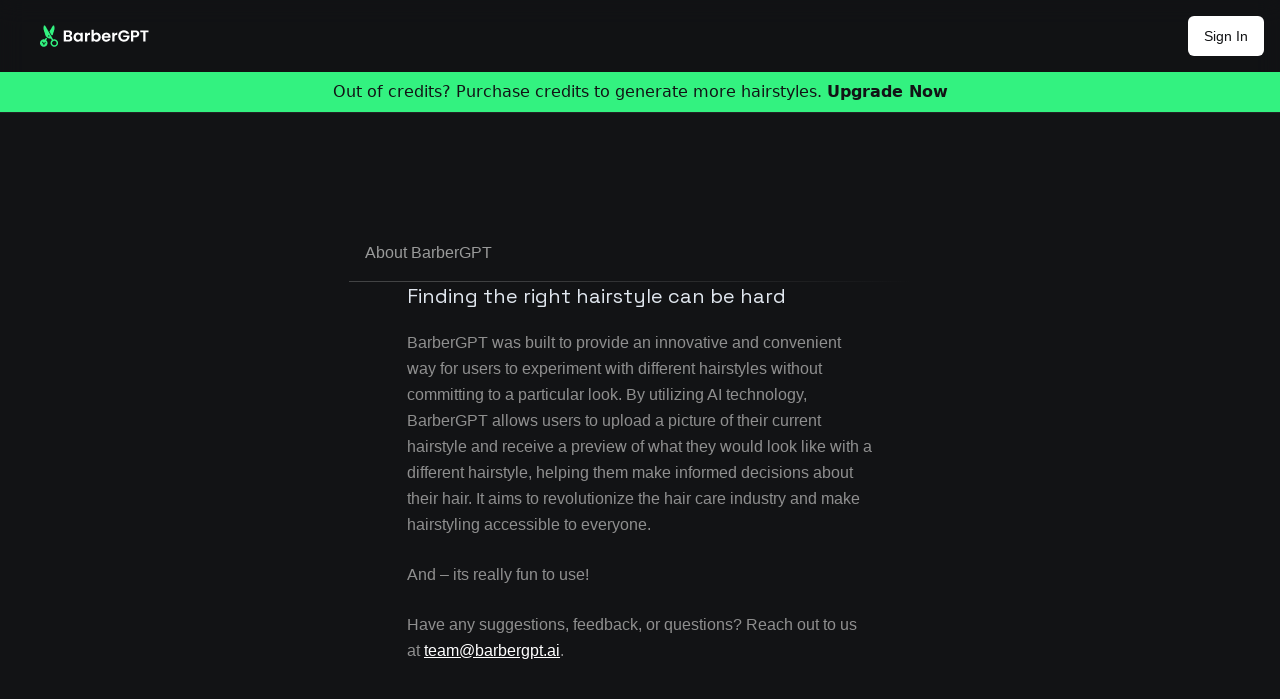

--- FILE ---
content_type: text/html; charset=utf-8
request_url: https://www.barbergpt.ai/about
body_size: 2513
content:
<!DOCTYPE html><html lang="en"><head><meta charSet="utf-8"/><meta name="viewport" content="width=device-width"/><link rel="canonical" href="https://www.barbergpt.ai"/><meta name="description" content="Your Perfect Hairstyle is Just a Click Away"/><title>BarberGPT</title><meta name="keywords" content="AI, Barber, Haircut, Hairstyle, GPT, GPT Barber, Haircut GPT, GPT Hairstyle, AI Barber, AI Hairstyles, Barbershop, AI Hair Salon"/><meta property="og:title" content="BarberGPT - Your Personal AI Barber"/><meta property="og:description" content="Your Perfect Hairstyle is Just a Click Away"/><meta property="og:image" content="/opengraph-image.png"/><meta property="og:url" content="Barbergpt.ai"/><meta property="og:type" content="website"/><link rel="apple-touch-icon" sizes="180x180" href="/favicon/apple-touch-icon.png"/><link rel="icon" type="image/png" sizes="32x32" href="/favicon/favicon-32x32.png"/><link rel="icon" type="image/png" sizes="16x16" href="/favicon/favicon-16x16.png"/><link rel="manifest" href="/site.webmanifest"/><link rel="mask-icon" href="/safari-pinned-tab.svg" color="#5bbad5"/><meta name="msapplication-TileColor" content="#da532c"/><meta name="theme-color" content="#ffffff"/><meta name="twitter:image" content="/twitter-card.png"/><meta name="twitter:card" content="summary"/><meta name="twitter:site" content="@barberGPT"/><meta name="twitter:title" content="BarberGPT"/><meta name="twitter:description" content="Your Personal AI Barber"/><meta name="next-head-count" content="3"/><link rel="preload" href="/_next/static/media/2d141e1a38819612-s.p.woff2" as="font" type="font/woff2" crossorigin="anonymous" data-next-font="size-adjust"/><link rel="preload" href="/_next/static/media/c9a5bc6a7c948fb0-s.p.woff2" as="font" type="font/woff2" crossorigin="anonymous" data-next-font="size-adjust"/><link rel="preload" href="/_next/static/css/b1176d8b2885b8af.css" as="style"/><link rel="stylesheet" href="/_next/static/css/b1176d8b2885b8af.css" data-n-g=""/><noscript data-n-css=""></noscript><script defer="" nomodule="" src="/_next/static/chunks/polyfills-c67a75d1b6f99dc8.js"></script><script src="/_next/static/chunks/webpack-c93430406aa108b7.js" defer=""></script><script src="/_next/static/chunks/framework-2c79e2a64abdb08b.js" defer=""></script><script src="/_next/static/chunks/main-7f0876c5627da312.js" defer=""></script><script src="/_next/static/chunks/pages/_app-596c0749f6937369.js" defer=""></script><script src="/_next/static/chunks/pages/about-6395c06ad10d4108.js" defer=""></script><script src="/_next/static/1MKnD0Ea8BERLUpT_s0SW/_buildManifest.js" defer=""></script><script src="/_next/static/1MKnD0Ea8BERLUpT_s0SW/_ssgManifest.js" defer=""></script></head><body><div id="__next"><nav class="sticky top-0 z-[120] hidden w-full border-b border-[#222325] bg-gpt-black bg-opacity-20 font-sans backdrop-blur-md dark:bg-background md:visible md:block"><div class="container flex h-[72px] max-w-screen-xl flex-wrap items-center justify-between p-4"><div class="flex items-center"><a class="flex items-center text-gpt-white" href="/"><img src="/logo.svg" class="mr-3 h-6 sm:ml-6" alt="BarberGPT Logo"/></a></div><div class="flex items-center space-x-4"></div></div><div class="w-full bg-gpt-green py-2 text-center text-gpt-black">Out of credits? Purchase credits to generate more hairstyles.<!-- --> <a class="font-semibold hover:cursor-pointer hover:underline">Upgrade Now</a></div></nav><nav class="visible block bg-gpt-black md:hidden" data-headlessui-state=""><div class="z-[100] mx-auto max-w-7xl border border-b border-[#222325] bg-gpt-black bg-opacity-20  font-sans backdrop-blur-md dark:bg-background md:px-6 lg:px-8"><div class="relative flex h-16 items-center justify-between"><div class="flex w-24 items-center pr-2 md:static md:inset-auto md:ml-6 md:pr-0"></div><div class="flex flex-1 items-center justify-center md:items-stretch md:justify-start"><div class="flex flex-shrink-0 items-center justify-center"><a class="flex items-center justify-center text-gpt-white" href="/"><img src="/logo-mobile.svg" class="h-6" alt="BarberGPT Logo"/></a></div><div class="hidden md:ml-6 md:block"><div class="flex space-x-4"><a class="text-gray-300 hover:bg-gray-700 hover:text-white rounded-md px-3 py-2 text-sm font-medium" href="/create">Create</a><a class="text-gray-300 hover:bg-gray-700 hover:text-white rounded-md px-3 py-2 text-sm font-medium" href="/my-styles">My Styles</a><a class="text-sm font-medium text-gpt-green hover:text-accent dark:hover:text-accent" href="/upgrade"><svg xmlns="http://www.w3.org/2000/svg" width="16" height="16" viewBox="0 0 24 24" fill="none" stroke="currentColor" stroke-width="2" stroke-linecap="round" stroke-linejoin="round" class="mr-2 inline-block"><polygon points="13 2 3 14 12 14 11 22 21 10 12 10 13 2"></polygon></svg>Upgrade</a></div></div></div><div class="mr-4 flex w-24 items-end justify-end"><button class="inline-flex items-center justify-center rounded-md text-sm font-medium transition-colors focus-visible:outline-none focus-visible:ring-2 focus-visible:ring-ring focus-visible:ring-offset-2 disabled:opacity-20 disabled:pointer-events-none ring-offset-background font-sfPro bg-gpt-white text-gpt-black hover:bg-gpt-white/90 h-10 py-2 px-4">Sign In</button></div></div><div class="w-full bg-gpt-green py-2 text-center text-xs text-gpt-black">Purchase credits to generate more hairstyles.<a class="font-semibold hover:cursor-pointer hover:underline">Upgrade Now</a></div></div></nav><main class="__variable_d9825c __variable_56283c"><main class="mx-auto flex min-h-screen w-full max-w-3xl flex-col items-center justify-start bg-gpt-black"><section class="mt-16 flex w-[80%] min-w-[400px] flex-col items-center justify-center gap-12 px-4 py-16"><div class="w-full font-sfPro undefined"><h2 class="heading-title px-4 text-[#999A9A]">About BarberGPT</h2><div class="heading-gradient-line"></div></div><div class="w-[80%] min-w-[350px]"><h3 class="mb-5 w-full text-start font-spaceGrotesk text-xl">Finding the right hairstyle can be hard</h3><p class="text-md font-sfPro leading-relaxed text-gpt-gray">BarberGPT was built to provide an innovative and convenient way for users to experiment with different hairstyles without committing to a particular look. By utilizing AI technology, BarberGPT allows users to upload a picture of their current hairstyle and receive a preview of what they would look like with a different hairstyle, helping them make informed decisions about their hair. It aims to revolutionize the hair care industry and make hairstyling accessible to everyone.</p><p class="text-md mt-6 font-sfPro leading-relaxed text-gpt-gray">And – its really fun to use!</p><p class="text-md mt-6 font-sfPro leading-relaxed text-gpt-gray">Have any suggestions, feedback, or questions? Reach out to us at<!-- --> <span class="text-white underline"><a href="mailto:team@barbergpt.ai">team@barbergpt.ai</a></span>.</p></div></section></main></main></div><script id="__NEXT_DATA__" type="application/json">{"props":{"pageProps":{}},"page":"/about","query":{},"buildId":"1MKnD0Ea8BERLUpT_s0SW","nextExport":true,"autoExport":true,"isFallback":false,"locale":"en","locales":["en"],"defaultLocale":"en","scriptLoader":[]}</script></body></html>

--- FILE ---
content_type: application/javascript; charset=utf-8
request_url: https://www.barbergpt.ai/_next/static/chunks/pages/about-6395c06ad10d4108.js
body_size: 1663
content:
(self.webpackChunk_N_E=self.webpackChunk_N_E||[]).push([[521],{9212:function(e,t,n){(window.__NEXT_P=window.__NEXT_P||[]).push(["/about",function(){return n(619)}])},8066:function(e,t,n){"use strict";n.d(t,{$:function(){return a}});var r=n(5893);let a=()=>(0,r.jsxs)(r.Fragment,{children:[(0,r.jsx)("link",{rel:"canonical",href:"https://www.barbergpt.ai"}),(0,r.jsx)("meta",{name:"description",content:"Your Perfect Hairstyle is Just a Click Away"}),(0,r.jsx)("title",{children:"BarberGPT"}),(0,r.jsx)("meta",{name:"keywords",content:"AI, Barber, Haircut, Hairstyle, GPT, GPT Barber, Haircut GPT, GPT Hairstyle, AI Barber, AI Hairstyles, Barbershop, AI Hair Salon"}),(0,r.jsx)("meta",{property:"og:title",content:"BarberGPT - Your Personal AI Barber"}),(0,r.jsx)("meta",{property:"og:description",content:"Your Perfect Hairstyle is Just a Click Away"}),(0,r.jsx)("meta",{property:"og:image",content:"/opengraph-image.png"}),(0,r.jsx)("meta",{property:"og:url",content:"Barbergpt.ai"}),(0,r.jsx)("meta",{property:"og:type",content:"website"}),(0,r.jsx)("link",{rel:"apple-touch-icon",sizes:"180x180",href:"/favicon/apple-touch-icon.png"}),(0,r.jsx)("link",{rel:"icon",type:"image/png",sizes:"32x32",href:"/favicon/favicon-32x32.png"}),(0,r.jsx)("link",{rel:"icon",type:"image/png",sizes:"16x16",href:"/favicon/favicon-16x16.png"}),(0,r.jsx)("link",{rel:"manifest",href:"/site.webmanifest"}),(0,r.jsx)("link",{rel:"mask-icon",href:"/safari-pinned-tab.svg",color:"#5bbad5"}),(0,r.jsx)("meta",{name:"msapplication-TileColor",content:"#da532c"}),(0,r.jsx)("meta",{name:"theme-color",content:"#ffffff"}),(0,r.jsx)("meta",{name:"twitter:image",content:"/twitter-card.png"}),(0,r.jsx)("meta",{name:"twitter:card",content:"summary"}),(0,r.jsx)("meta",{name:"twitter:site",content:"@barberGPT"}),(0,r.jsx)("meta",{name:"twitter:title",content:"BarberGPT"}),(0,r.jsx)("meta",{name:"twitter:description",content:"Your Personal AI Barber"})]})},2193:function(e,t,n){"use strict";n.d(t,{Cr:function(){return c},X6:function(){return l},dc:function(){return o},ic:function(){return x},rF:function(){return d}});var r=n(5893),a=n(1664),i=n.n(a),s=n(3484);let l=e=>{let{title:t,className:n}=e;return(0,r.jsxs)("div",{className:"w-full font-sfPro ".concat(n),children:[(0,r.jsx)("h2",{className:"heading-title px-4 text-[#999A9A]",children:t}),(0,r.jsx)("div",{className:"heading-gradient-line"})]})},c=e=>{let{title:t}=e;return(0,r.jsxs)("div",{className:"w-full text-start font-sfPro md:text-end",children:[(0,r.jsx)("h2",{className:"heading-title px-4 text-[#999A9A]",children:t}),(0,r.jsx)("div",{className:"heading-gradient-line"})]})},o=e=>{let{title:t}=e;return(0,r.jsxs)("div",{className:"w-72 text-center font-sfPro",children:[(0,r.jsx)("h2",{className:"heading-title px-4 text-[#999A9A]",children:t}),(0,r.jsx)("div",{className:"center-gradient-line"})]})},x=e=>{let{title:t}=e;return(0,r.jsxs)("div",{className:"w-full text-center font-sfPro",children:[(0,r.jsx)("h2",{className:"heading-title px-4 text-[#999A9A]",children:t}),(0,r.jsx)("div",{className:"center-gradient-line"})]})},d=e=>{let{title:t,numCredits:n}=e;return(0,r.jsxs)("div",{className:"w-full font-sfPro",children:[(0,r.jsxs)("div",{className:"flex w-full flex-row items-end justify-between",children:[(0,r.jsx)("h2",{className:"heading-title px-4 text-[#999A9A]",children:t}),(0,r.jsxs)("div",{className:"flex flex-row items-end justify-center gap-5",children:[(0,r.jsx)("p",{children:"You have ".concat(n," credits left.")}),(0,r.jsx)(i(),{href:"/create",children:(0,r.jsxs)(s.z,{variant:"green",children:["Create new",(0,r.jsx)("svg",{width:"11",height:"12",viewBox:"0 0 11 12",fill:"none",className:"ml-3",xmlns:"http://www.w3.org/2000/svg",children:(0,r.jsx)("path",{fillRule:"evenodd",clipRule:"evenodd",d:"M6 1.25C6 0.973858 5.77614 0.75 5.5 0.75C5.22386 0.75 5 0.973858 5 1.25V5.5H0.75C0.473858 5.5 0.25 5.72386 0.25 6C0.25 6.27614 0.473858 6.5 0.75 6.5H5V10.75C5 11.0261 5.22386 11.25 5.5 11.25C5.77614 11.25 6 11.0261 6 10.75V6.5H10.25C10.5261 6.5 10.75 6.27614 10.75 6C10.75 5.72386 10.5261 5.5 10.25 5.5H6V1.25Z",fill:"#121315"})})]})})]})]}),(0,r.jsx)("div",{className:"heading-gradient-line"})]})}},619:function(e,t,n){"use strict";n.r(t);var r=n(5893),a=n(9008),i=n.n(a),s=n(1664),l=n.n(s),c=n(8066),o=n(2193);t.default=()=>(0,r.jsxs)(r.Fragment,{children:[(0,r.jsx)(i(),{children:(0,r.jsx)(c.$,{})}),(0,r.jsx)("main",{className:"mx-auto flex min-h-screen w-full max-w-3xl flex-col items-center justify-start bg-gpt-black",children:(0,r.jsxs)("section",{className:"mt-16 flex w-[80%] min-w-[400px] flex-col items-center justify-center gap-12 px-4 py-16",children:[(0,r.jsx)(o.X6,{title:"About BarberGPT"}),(0,r.jsxs)("div",{className:"w-[80%] min-w-[350px]",children:[(0,r.jsx)("h3",{className:"mb-5 w-full text-start font-spaceGrotesk text-xl",children:"Finding the right hairstyle can be hard"}),(0,r.jsx)("p",{className:"text-md font-sfPro leading-relaxed text-gpt-gray",children:"BarberGPT was built to provide an innovative and convenient way for users to experiment with different hairstyles without committing to a particular look. By utilizing AI technology, BarberGPT allows users to upload a picture of their current hairstyle and receive a preview of what they would look like with a different hairstyle, helping them make informed decisions about their hair. It aims to revolutionize the hair care industry and make hairstyling accessible to everyone."}),(0,r.jsx)("p",{className:"text-md mt-6 font-sfPro leading-relaxed text-gpt-gray",children:"And – its really fun to use!"}),(0,r.jsxs)("p",{className:"text-md mt-6 font-sfPro leading-relaxed text-gpt-gray",children:["Have any suggestions, feedback, or questions? Reach out to us at"," ",(0,r.jsx)("span",{className:"text-white underline",children:(0,r.jsx)(l(),{href:"mailto:team@barbergpt.ai",children:"team@barbergpt.ai"})}),"."]})]})]})})]})},9008:function(e,t,n){e.exports=n(2636)}},function(e){e.O(0,[774,888,179],function(){return e(e.s=9212)}),_N_E=e.O()}]);

--- FILE ---
content_type: application/javascript; charset=utf-8
request_url: https://www.barbergpt.ai/_next/static/chunks/pages/index-ea135dae3ed6a45e.js
body_size: 5576
content:
(self.webpackChunk_N_E=self.webpackChunk_N_E||[]).push([[405],{8312:function(e,t,r){(window.__NEXT_P=window.__NEXT_P||[]).push(["/",function(){return r(8645)}])},8066:function(e,t,r){"use strict";r.d(t,{$:function(){return a}});var s=r(5893);let a=()=>(0,s.jsxs)(s.Fragment,{children:[(0,s.jsx)("link",{rel:"canonical",href:"https://www.barbergpt.ai"}),(0,s.jsx)("meta",{name:"description",content:"Your Perfect Hairstyle is Just a Click Away"}),(0,s.jsx)("title",{children:"BarberGPT"}),(0,s.jsx)("meta",{name:"keywords",content:"AI, Barber, Haircut, Hairstyle, GPT, GPT Barber, Haircut GPT, GPT Hairstyle, AI Barber, AI Hairstyles, Barbershop, AI Hair Salon"}),(0,s.jsx)("meta",{property:"og:title",content:"BarberGPT - Your Personal AI Barber"}),(0,s.jsx)("meta",{property:"og:description",content:"Your Perfect Hairstyle is Just a Click Away"}),(0,s.jsx)("meta",{property:"og:image",content:"/opengraph-image.png"}),(0,s.jsx)("meta",{property:"og:url",content:"Barbergpt.ai"}),(0,s.jsx)("meta",{property:"og:type",content:"website"}),(0,s.jsx)("link",{rel:"apple-touch-icon",sizes:"180x180",href:"/favicon/apple-touch-icon.png"}),(0,s.jsx)("link",{rel:"icon",type:"image/png",sizes:"32x32",href:"/favicon/favicon-32x32.png"}),(0,s.jsx)("link",{rel:"icon",type:"image/png",sizes:"16x16",href:"/favicon/favicon-16x16.png"}),(0,s.jsx)("link",{rel:"manifest",href:"/site.webmanifest"}),(0,s.jsx)("link",{rel:"mask-icon",href:"/safari-pinned-tab.svg",color:"#5bbad5"}),(0,s.jsx)("meta",{name:"msapplication-TileColor",content:"#da532c"}),(0,s.jsx)("meta",{name:"theme-color",content:"#ffffff"}),(0,s.jsx)("meta",{name:"twitter:image",content:"/twitter-card.png"}),(0,s.jsx)("meta",{name:"twitter:card",content:"summary"}),(0,s.jsx)("meta",{name:"twitter:site",content:"@barberGPT"}),(0,s.jsx)("meta",{name:"twitter:title",content:"BarberGPT"}),(0,s.jsx)("meta",{name:"twitter:description",content:"Your Personal AI Barber"})]})},2193:function(e,t,r){"use strict";r.d(t,{Cr:function(){return o},X6:function(){return i},dc:function(){return c},ic:function(){return d},rF:function(){return h}});var s=r(5893),a=r(1664),n=r.n(a),l=r(3484);let i=e=>{let{title:t,className:r}=e;return(0,s.jsxs)("div",{className:"w-full font-sfPro ".concat(r),children:[(0,s.jsx)("h2",{className:"heading-title px-4 text-[#999A9A]",children:t}),(0,s.jsx)("div",{className:"heading-gradient-line"})]})},o=e=>{let{title:t}=e;return(0,s.jsxs)("div",{className:"w-full text-start font-sfPro md:text-end",children:[(0,s.jsx)("h2",{className:"heading-title px-4 text-[#999A9A]",children:t}),(0,s.jsx)("div",{className:"heading-gradient-line"})]})},c=e=>{let{title:t}=e;return(0,s.jsxs)("div",{className:"w-72 text-center font-sfPro",children:[(0,s.jsx)("h2",{className:"heading-title px-4 text-[#999A9A]",children:t}),(0,s.jsx)("div",{className:"center-gradient-line"})]})},d=e=>{let{title:t}=e;return(0,s.jsxs)("div",{className:"w-full text-center font-sfPro",children:[(0,s.jsx)("h2",{className:"heading-title px-4 text-[#999A9A]",children:t}),(0,s.jsx)("div",{className:"center-gradient-line"})]})},h=e=>{let{title:t,numCredits:r}=e;return(0,s.jsxs)("div",{className:"w-full font-sfPro",children:[(0,s.jsxs)("div",{className:"flex w-full flex-row items-end justify-between",children:[(0,s.jsx)("h2",{className:"heading-title px-4 text-[#999A9A]",children:t}),(0,s.jsxs)("div",{className:"flex flex-row items-end justify-center gap-5",children:[(0,s.jsx)("p",{children:"You have ".concat(r," credits left.")}),(0,s.jsx)(n(),{href:"/create",children:(0,s.jsxs)(l.z,{variant:"green",children:["Create new",(0,s.jsx)("svg",{width:"11",height:"12",viewBox:"0 0 11 12",fill:"none",className:"ml-3",xmlns:"http://www.w3.org/2000/svg",children:(0,s.jsx)("path",{fillRule:"evenodd",clipRule:"evenodd",d:"M6 1.25C6 0.973858 5.77614 0.75 5.5 0.75C5.22386 0.75 5 0.973858 5 1.25V5.5H0.75C0.473858 5.5 0.25 5.72386 0.25 6C0.25 6.27614 0.473858 6.5 0.75 6.5H5V10.75C5 11.0261 5.22386 11.25 5.5 11.25C5.77614 11.25 6 11.0261 6 10.75V6.5H10.25C10.5261 6.5 10.75 6.27614 10.75 6C10.75 5.72386 10.5261 5.5 10.25 5.5H6V1.25Z",fill:"#121315"})})]})})]})]}),(0,s.jsx)("div",{className:"heading-gradient-line"})]})}},9906:function(e,t,r){"use strict";r.d(t,{dD:function(){return n}});var s=r(6931);let a=e=>{let{minWidth:t=0,maxWidth:r=1/0,minHeight:a=0,maxHeight:n=1/0}=e,{width:l,height:i}=(0,s.i)();return l>=t&&l<=r&&i>=a&&i<=n},n=()=>a({maxWidth:768})},8645:function(e,t,r){"use strict";r.r(t),r.d(t,{default:function(){return B}});var s=r(5893),a=r(9008),n=r.n(a),l=r(3484),i=r(1664),o=r.n(i),c=r(2193),d=e=>{let{title:t,description:r,icon:a}=e;return(0,s.jsx)("div",{className:"gradient-border h-[250px] w-[330px]",children:(0,s.jsxs)("div",{className:"card-content flex h-full w-full flex-col items-start justify-center overflow-hidden rounded-lg p-10 text-gpt-white backdrop-blur-sm",children:[a,(0,s.jsx)("h5",{className:"mt-8 font-spaceGrotesk text-lg font-semibold",children:t}),(0,s.jsx)("p",{className:"text-md mt-3 font-sfPro",children:r})]})})},h=r(2728),f=r(7294),m=r(7398),u=r(8971),x=r(6750);let p=m.fC,g=f.forwardRef((e,t)=>{let{className:r,...a}=e;return(0,s.jsx)(m.ck,{ref:t,className:(0,x.cn)("border-b",r),...a})});g.displayName="AccordionItem";let j=f.forwardRef((e,t)=>{let{className:r,children:a,...n}=e;return(0,s.jsx)(m.h4,{className:"flex",children:(0,s.jsxs)(m.xz,{ref:t,className:(0,x.cn)("flex flex-1 items-center justify-between py-4 font-medium transition-all hover:underline [&[data-state=open]>svg]:rotate-180",r),...n,children:[a,(0,s.jsx)(u.Z,{className:"h-4 w-4 transition-transform duration-200"})]})})});j.displayName=m.xz.displayName;let y=f.forwardRef((e,t)=>{let{className:r,children:a,...n}=e;return(0,s.jsx)(m.VY,{ref:t,className:(0,x.cn)("overflow-hidden text-sm transition-all data-[state=closed]:animate-accordion-up data-[state=open]:animate-accordion-down",r),...n,children:(0,s.jsx)("div",{className:"pb-4 pt-0",children:a})})});y.displayName=m.VY.displayName;var b=()=>(0,s.jsx)("div",{className:"h-full w-full max-w-lg font-sfPro",children:(0,s.jsxs)(p,{type:"multiple",children:[(0,s.jsxs)(g,{value:"faq-1",children:[(0,s.jsx)(j,{className:"font-normal text-[#DEDEDE]",children:"What is BarberGPT and how does it work?"}),(0,s.jsx)(y,{className:"text-[#8f8f8f]",children:"BarberGPT is an AI-powered tool that helps you visualize how different hairstyles would look on you. You simply upload your photo, highlight your hair, pick a style, and let AI do the rest."})]}),(0,s.jsxs)(g,{value:"faq-2",children:[(0,s.jsx)(j,{className:"font-normal text-[#DEDEDE]",children:"How accurate is the hairstyle transformation?"}),(0,s.jsx)(y,{className:"text-[#8f8f8f]",children:"BarberGPT leverages the power of generative AI to create new hairstyles, providing highly accurate and realistic transformations. However, the output can vary based on the quality, angle, and accuracy of highlighting provided by the user."})]}),(0,s.jsxs)(g,{value:"faq-3",children:[(0,s.jsx)(j,{className:"font-normal text-[#DEDEDE]",children:"Can I use BarberGPT for any hair type or length?"}),(0,s.jsx)(y,{className:"text-[#8f8f8f]",children:"Yes! BarberGPT designed to work with a wide range of hair types and lengths. Regardless of whether you have short, medium, or long hair (or even no hair), BarberGPT can help you explore a variety of styles."})]}),(0,s.jsxs)(g,{value:"faq-4",children:[(0,s.jsx)(j,{className:"font-normal text-[#DEDEDE]",children:"Are there any costs involved?"}),(0,s.jsx)(y,{className:"text-[#8f8f8f]",children:"BarberGPT is completely free for your first 3 generations. You also can purchase additional credits."})]}),(0,s.jsxs)(g,{value:"faq-5",children:[(0,s.jsx)(j,{className:"font-normal text-[#DEDEDE]",children:"What types of hairstyles can I generate?"}),(0,s.jsx)(y,{className:"text-[#8f8f8f]",children:"Our AI is currently optimized for men's hair and is capable of generating a wide range of hairstyles. These include the middle part, man bun, bald fade, buzz cut, dreadlocks, short curls, long curls, and a trendy surprise with our random hairstyle feature."})]}),(0,s.jsxs)(g,{value:"faq-6",children:[(0,s.jsx)(j,{className:"font-normal text-[#DEDEDE]",children:"How do I upload my image?"}),(0,s.jsx)(y,{className:"text-[#8f8f8f]",children:'It\'s simple! Just click on the "Upload Image" button and select the picture you want to use from your device. Make sure your hair is visible in the image and that lighting is good.'})]}),(0,s.jsxs)(g,{value:"faq-7",children:[(0,s.jsx)(j,{className:"font-normal text-[#DEDEDE]",children:"Why isn't the output matching what I expect?"}),(0,s.jsx)(y,{className:"text-[#8f8f8f]",children:"Make sure the highlighted mask you draw covers the entirety of the person's hair and any surrounding areas where you would expect the new hairstyle to appear. For example, if you're trying out the man bun style, be sure to highlight above the head as well. For long curly hairstyles, it's crucial to highlight near the ears and shoulders so the AI knows where to generate the hair."})]}),(0,s.jsxs)(g,{value:"faq-8",children:[(0,s.jsx)(j,{className:"font-normal text-[#DEDEDE]",children:"Is my data secure?"}),(0,s.jsx)(y,{className:"text-[#8f8f8f]",children:"Yes. We prioritize your privacy and ensure your images and personal information remains secure. We do not sell your data to any third parties."})]}),(0,s.jsxs)(g,{value:"faq-9",children:[(0,s.jsx)(j,{className:"font-normal text-[#DEDEDE]",children:"Can I save or share the generated hairstyles?"}),(0,s.jsx)(y,{className:"text-[#8f8f8f]",children:"Yes, you can easily save the hairstyles generated by our AI to your device. You can also share them directly on social media platforms."})]}),(0,s.jsxs)(g,{value:"faq-10",children:[(0,s.jsx)(j,{className:"font-normal text-[#DEDEDE]",children:"What do I do if I encounter an error while using BarberGPT?"}),(0,s.jsx)(y,{className:"text-[#8f8f8f]",children:"If you face any issues or bugs, please let us know by emailing team@barbergpt.ai with relevant information."})]})]})}),w=r(7005),v=r(9906),N=()=>{let e=(0,v.dD)();return(0,s.jsxs)("div",{className:"z-[98] flex flex-col",children:[(0,s.jsx)(w.Z,{className:"z-[98] mb-8",speed:e?30:25,children:Object.entries(k).map(e=>{let[t,r]=e;return Object.entries(r.images).map(e=>{let[a,n]=e;return(0,s.jsx)("div",{className:"mr-8 flex flex-col",children:(0,s.jsxs)("div",{className:"flex h-[150px] rounded-3xl border-[6px] border-[#23844D] md:h-[300px] md:border-8",children:[(0,s.jsx)("img",{src:r.originalImage,loading:"eager",width:256,height:512,alt:"".concat(t," original"),className:"h-full w-[75px] rounded-l-2xl object-cover md:w-[150px]"}),(0,s.jsx)("img",{src:n,loading:"eager",width:256,height:512,alt:"".concat(t," ").concat(a),className:"h-full w-[75px] rounded-r-2xl object-cover md:w-[150px]"})]})},n)})})}),(0,s.jsx)(w.Z,{className:"z-[98]",speed:e?40:25,direction:"right",children:Object.entries(_).map(e=>{let[t,r]=e;return Object.entries(r.images).map(e=>{let[a,n]=e;return(0,s.jsx)("div",{className:"mr-8 flex flex-col",children:(0,s.jsxs)("div",{className:"flex h-[150px] rounded-3xl border-[6px] border-[#23844D] md:h-[300px] md:border-8",children:[(0,s.jsx)("img",{src:r.originalImage,loading:"eager",width:256,height:512,alt:"".concat(t," original"),className:"h-full w-[75px] rounded-l-2xl object-cover md:w-[150px]"}),(0,s.jsx)("img",{src:n,loading:"eager",width:256,height:512,alt:"".concat(t," ").concat(a),className:"h-full w-[75px] rounded-r-2xl object-cover md:w-[150px]"})]})},n)})})})]})};let k={"Tom Cruise":{images:{"Middle Part":"https://d3le7688mf33iy.cloudfront.net/tom-cruise/tc_middle_part.png","Bald Fade":"https://d3le7688mf33iy.cloudfront.net/tom-cruise/tc_bald_fade.png","Buzz Cut":"https://d3le7688mf33iy.cloudfront.net/tom-cruise/tc_buzzcut.png","Short Curly":"https://d3le7688mf33iy.cloudfront.net/tom-cruise/tc_short_curly.png","Man Bun":"https://d3le7688mf33iy.cloudfront.net/tom-cruise/tc_manbun.png","Long Curly":"https://d3le7688mf33iy.cloudfront.net/tom-cruise/tc_long_curly.png"},originalImage:"https://d3le7688mf33iy.cloudfront.net/tom-cruise/original.png",hideOnMobile:!1},"The Rock":{images:{"Side Part":"https://d3le7688mf33iy.cloudfront.net/the-rock/rock_side_part.png","Short Curly":"https://d3le7688mf33iy.cloudfront.net/the-rock/rock_short_curly.png","Buzz Cut":"https://d3le7688mf33iy.cloudfront.net/the-rock/rock_buzzcut.png","Faux Hawk":"https://d3le7688mf33iy.cloudfront.net/the-rock/rock_faux_hawk.png","Man Bun":"https://d3le7688mf33iy.cloudfront.net/the-rock/rock_manbun.png","Slicked Back":"https://d3le7688mf33iy.cloudfront.net/the-rock/rock_slicked_back.png"},originalImage:"https://d3le7688mf33iy.cloudfront.net/the-rock/original.png",hideOnMobile:!1}},_={"Michael B. Jordan":{images:{"Man Bun":"https://d3le7688mf33iy.cloudfront.net/michael-b-jordan/mbj_manbun.png","Bald Fade":"https://d3le7688mf33iy.cloudfront.net/michael-b-jordan/mbj_bald_fade.png","Buzz Cut":"https://d3le7688mf33iy.cloudfront.net/michael-b-jordan/mbj_buzzcut.png",Dreadlocks:"https://d3le7688mf33iy.cloudfront.net/michael-b-jordan/mbj_dreadlocks.png","Short Curly":"https://d3le7688mf33iy.cloudfront.net/michael-b-jordan/mbj_short_curly.png","Long Curly":"https://d3le7688mf33iy.cloudfront.net/michael-b-jordan/mbj_long_curly.png"},hideOnMobile:!1,originalImage:"https://d3le7688mf33iy.cloudfront.net/michael-b-jordan/original.png"},"Jeff Bezos":{images:{"Short Curly":"https://d3le7688mf33iy.cloudfront.net/jeff-bezos/jb_short_curly.png","Bald Fade":"https://d3le7688mf33iy.cloudfront.net/jeff-bezos/jb_bald_fade.png","Buzz Cut":"https://d3le7688mf33iy.cloudfront.net/jeff-bezos/jb_buzzcut.png","Middle Part":"https://d3le7688mf33iy.cloudfront.net/jeff-bezos/jb_middle_part.png","Man Bun":"https://d3le7688mf33iy.cloudfront.net/jeff-bezos/jb_manbun.png","Long Curly":"https://d3le7688mf33iy.cloudfront.net/jeff-bezos/jb_long_curly.png"},hideOnMobile:!1,originalImage:"https://d3le7688mf33iy.cloudfront.net/jeff-bezos/original.png"}};var C=r(8066),z=r(1163),E=r(3299),P=r(9893),B=()=>{(0,z.useRouter)();let{status:e,data:t}=(0,E.useSession)();return"authenticated"===e&&P.ZP.identify(P.ZP.get_distinct_id(),{email:null==t?void 0:t.user.email,name:null==t?void 0:t.user.name}),(0,s.jsxs)(s.Fragment,{children:[(0,s.jsx)(n(),{children:(0,s.jsx)(C.$,{})}),(0,s.jsxs)("main",{className:"flex min-h-screen flex-col items-center justify-start overflow-x-hidden",children:[(0,s.jsx)("div",{className:"absolute h-full w-full overflow-hidden",children:(0,s.jsx)("div",{className:"gradient-group -z-10"})}),(0,s.jsx)("section",{className:"container z-10 mt-1 flex flex-col items-center justify-center gap-5 pt-2 md:px-20",children:(0,s.jsxs)("div",{className:"mt-8 flex flex-col justify-between",children:[(0,s.jsx)("h1",{className:"text-center font-spaceGrotesk text-xl font-semibold leading-7 text-gpt-white md:text-4xl md:leading-[70px]",children:"Your Personal AI Barber is Here"}),(0,s.jsx)("h5",{className:"mt-4 hidden px-8 text-center text-sm font-light leading-6 text-gpt-gray md:visible md:block md:px-[21%] md:text-lg",children:"Embrace the future of hairstyling with BarberGPT.ai. Just upload your photo, highlight your hair, and witness a stunning transformation."}),(0,s.jsx)("h5",{className:"mt-4 block px-8 text-center text-sm font-light leading-6 text-gpt-gray md:hidden md:px-[21%] md:text-lg",children:"Embrace the future of hairstyling with BarberGPT.ai"}),(0,s.jsx)("div",{className:"flex flex-row justify-center gap-4 py-12",children:(0,s.jsxs)("div",{className:"group relative",children:[(0,s.jsx)("div",{className:"absolute -inset-1 z-[-200] rounded-lg bg-gradient-to-r from-[#33F280] to-green-600 opacity-25 blur transition duration-300 group-hover:opacity-60 group-hover:duration-200"}),(0,s.jsx)(l.z,{variant:"green",className:"text-md w-40 py-6",asChild:!0,children:(0,s.jsx)(o(),{href:"create",children:" Try it out"})})]})})]})}),(0,s.jsx)(N,{}),(0,s.jsxs)("section",{className:"container mt-16 flex flex-col items-center justify-center gap-12 px-4 py-2",children:[(0,s.jsx)(c.dc,{title:"Explore infinite possibilities"}),(0,s.jsxs)("div",{className:"flex flex-col items-center justify-center gap-12 md:flex-row",children:[(0,s.jsx)(d,{title:"Lightning fast",description:"Transform your hair in the blink of an eye",icon:(0,s.jsx)("svg",{width:"26",height:"26",viewBox:"0 0 26 26",fill:"none",xmlns:"http://www.w3.org/2000/svg",children:(0,s.jsx)("path",{fillRule:"evenodd",clipRule:"evenodd",d:"M15.8329 1.72801C15.9915 1.8163 16.116 1.95516 16.1865 2.12245C16.257 2.28974 16.2694 2.47582 16.2218 2.65101L14.0638 10.5626H21.9374C22.0958 10.5626 22.2507 10.6089 22.3831 10.6957C22.5155 10.7826 22.6196 10.9062 22.6827 11.0515C22.7457 11.1967 22.765 11.3572 22.7381 11.5132C22.7111 11.6693 22.6392 11.8141 22.5311 11.9298L11.1561 24.1173C11.0322 24.2503 10.8673 24.3379 10.6877 24.3662C10.5081 24.3944 10.3243 24.3616 10.1655 24.273C10.0068 24.1844 9.88236 24.0451 9.81213 23.8774C9.74189 23.7098 9.72992 23.5234 9.77812 23.3481L11.9361 15.4376H4.06245C3.90411 15.4376 3.74922 15.3913 3.61682 15.3045C3.48443 15.2176 3.3803 15.094 3.31723 14.9487C3.25416 14.8035 3.23491 14.643 3.26183 14.4869C3.28876 14.3309 3.36069 14.1861 3.46878 14.0704L14.8438 1.88292C14.9677 1.75037 15.1324 1.66311 15.3116 1.63503C15.4909 1.60696 15.6744 1.63969 15.8329 1.72801Z",fill:"white"})})}),(0,s.jsx)(d,{title:"Secure and Private",description:"Your pictures are your business. We keep them safe.",icon:(0,s.jsx)("svg",{xmlns:"http://www.w3.org/2000/svg",viewBox:"0 0 24 24",fill:"white",className:"h-6 w-6",children:(0,s.jsx)("path",{fillRule:"evenodd",d:"M12 1.5a5.25 5.25 0 00-5.25 5.25v3a3 3 0 00-3 3v6.75a3 3 0 003 3h10.5a3 3 0 003-3v-6.75a3 3 0 00-3-3v-3c0-2.9-2.35-5.25-5.25-5.25zm3.75 8.25v-3a3.75 3.75 0 10-7.5 0v3h7.5z",clipRule:"evenodd"})})}),(0,s.jsx)(d,{title:"Superbly User-Friendly",description:"Embrace the stylist within you in just a few clicks",icon:(0,s.jsx)(h.Z,{fill:"white"})})]})]}),(0,s.jsxs)("section",{className:"container mt-16 flex flex-col items-center justify-center gap-12 px-4 py-16",children:[(0,s.jsx)(c.dc,{title:"FAQ"}),(0,s.jsx)("h3",{className:"mb-6 font-spaceGrotesk text-2xl",children:"Exploring Your Questions"}),(0,s.jsx)(b,{})]}),(0,s.jsxs)("section",{className:"container flex flex-col items-center justify-center gap-12 px-4 pt-6",children:[(0,s.jsx)(c.dc,{title:"Enjoying BarberGPT?"}),(0,s.jsxs)("div",{className:"flex h-52 w-full flex-col rounded-2xl bg-[#131720] p-8 lg:h-64 lg:w-7/12 lg:p-14",children:[(0,s.jsx)("h4",{className:"text-start font-spaceGrotesk text-2xl text-gpt-green lg:w-4/6 lg:text-4xl",children:"Share your new look on social media!"}),(0,s.jsx)("p",{className:"mt-6 w-10/12 font-sfPro text-sm font-light lg:w-3/5",children:"Your before and after photos tell a story. We'd love to see your journey to a new hairstyle."})]})]}),(0,s.jsxs)("footer",{className:"container mt-16 flex flex-col items-center justify-center gap-12 px-4 py-16",children:[(0,s.jsx)(c.ic,{title:""}),(0,s.jsxs)("div",{className:"flex w-full flex-row justify-between",children:[(0,s.jsx)(o(),{href:"/",passHref:!0,className:"flex w-full items-start text-gpt-white",children:(0,s.jsx)("img",{src:"/logo.svg",className:"mr-3 h-6 opacity-20 hover:opacity-70 sm:ml-6",alt:"BarberGPT Logo"})}),(0,s.jsxs)("div",{className:"mr-8 flex flex-row gap-12",children:[(0,s.jsx)(o(),{href:"/about",passHref:!0,className:"flex w-full items-start font-thin text-gpt-gray hover:text-gpt-white",children:"About"}),(0,s.jsx)(o(),{href:"/feedback",passHref:!0,className:"flex w-full items-start font-thin text-gpt-gray hover:text-gpt-white",children:"Feedback"})]})]})]})]})]})}}},function(e){e.O(0,[612,774,888,179],function(){return e(e.s=8312)}),_N_E=e.O()}]);

--- FILE ---
content_type: application/javascript; charset=utf-8
request_url: https://www.barbergpt.ai/_next/static/1MKnD0Ea8BERLUpT_s0SW/_buildManifest.js
body_size: 571
content:
self.__BUILD_MANIFEST=function(s){return{__rewrites:{beforeFiles:[],afterFiles:[],fallback:[]},"/":["static/chunks/612-b35d353880508aeb.js","static/chunks/pages/index-ea135dae3ed6a45e.js"],"/_error":["static/chunks/pages/_error-54de1933a164a1ff.js"],"/about":["static/chunks/pages/about-6395c06ad10d4108.js"],"/create":["static/chunks/ea88be26-8faabe5af7550066.js","static/chunks/832-7001a243ea934945.js","static/chunks/pages/create-11ac8bf9bff7f06a.js"],"/feedback":["static/chunks/pages/feedback-3d083b1672243eb1.js"],"/my-styles":[s,"static/chunks/pages/my-styles-bc2803b40d6b71d4.js"],"/my-styles/[styleId]":[s,"static/chunks/pages/my-styles/[styleId]-b04b731f0d3d4f6e.js"],"/upgrade":["static/chunks/pages/upgrade-f80593d63cc7e796.js"],sortedPages:["/","/_app","/_error","/about","/create","/feedback","/my-styles","/my-styles/[styleId]","/upgrade"]}}("static/chunks/959-c06a90db3baddf77.js"),self.__BUILD_MANIFEST_CB&&self.__BUILD_MANIFEST_CB();

--- FILE ---
content_type: image/svg+xml
request_url: https://www.barbergpt.ai/logo.svg
body_size: 5083
content:
<svg width="544" height="120" viewBox="0 0 544 120" fill="none" xmlns="http://www.w3.org/2000/svg">
<path fill-rule="evenodd" clip-rule="evenodd" d="M37.3197 92.6628C36.6742 88.0663 34.3431 83.873 30.7785 80.8957L33.4329 76.3018C33.5439 76.1081 33.664 75.9198 33.7928 75.7375C34.3577 74.945 34.5916 73.964 34.4452 73.0022C34.2987 72.0403 33.7832 71.1732 33.008 70.5843L32.973 70.5544C32.5492 70.2321 32.0616 70.0037 31.5425 69.8844C31.0235 69.7651 30.4849 69.7577 29.9628 69.8625C29.4406 69.9674 28.9468 70.1822 28.5143 70.4927C28.0817 70.8031 27.7203 71.202 27.4542 71.6629L24.175 77.3354C19.7271 75.9927 14.9385 76.3475 10.7376 78.3311C6.53675 80.3146 3.22276 83.7855 1.43814 88.071C-0.346483 92.3565 -0.474616 97.1512 1.07858 101.526C2.63178 105.9 5.75566 109.543 9.84464 111.747C13.9336 113.952 18.6964 114.561 23.2097 113.458C27.7229 112.354 31.6652 109.616 34.2722 105.774C36.8791 101.931 37.9652 97.2593 37.3197 92.6628ZM33.0559 65.7103C29.9319 62.7139 27.6282 58.9682 26.3645 54.8302L18.2213 28.2404C16.7841 23.5419 16.6975 18.5347 17.9714 13.7895L19.0461 9.77978C19.238 9.06422 19.6379 8.42157 20.1954 7.93309C20.7528 7.4446 21.4428 7.13224 22.178 7.0355C22.9133 6.93875 23.6607 7.06197 24.3258 7.38958C24.9909 7.71718 25.5438 8.23446 25.9146 8.87598L65.5356 77.4303C69.9612 76.0159 74.755 76.2934 78.9875 78.2089C83.22 80.1244 86.5897 83.5416 88.4434 87.7978C90.297 92.054 90.5026 96.8462 89.0202 101.245C87.5378 105.644 84.473 109.337 80.4201 111.607C76.3671 113.877 71.6147 114.563 67.0841 113.532C62.5536 112.501 58.5676 109.826 55.8991 106.027C53.2305 102.227 52.0694 97.5725 52.6409 92.9662C53.2123 88.3599 55.4757 84.1296 58.9921 81.0954L56.2227 76.3018C55.612 75.2458 54.7382 74.3657 53.6861 73.7471C52.6341 73.1285 51.4397 72.7923 50.2191 72.7714C48.1595 72.7365 46.145 72.4519 44.2104 71.9475C40.0201 70.854 36.1799 68.7068 33.0559 65.7103ZM64.3929 104.211C63.2206 103.303 62.2396 102.172 61.5065 100.884C60.0385 98.3051 59.6514 95.2507 60.4296 92.3875C61.2078 89.5243 63.0881 87.0848 65.6602 85.6014C68.2324 84.1179 71.2875 83.711 74.159 84.4693C77.0304 85.2276 79.485 87.0897 80.9871 89.6491C81.7372 90.9273 82.2269 92.3412 82.4278 93.8092C82.6288 95.2772 82.537 96.7705 82.1579 98.2029C81.7788 99.6354 81.1197 100.979 80.2187 102.156C79.3177 103.333 78.1925 104.32 76.9079 105.061C75.6234 105.802 74.2048 106.282 72.7338 106.473C71.2629 106.664 69.7686 106.562 68.3372 106.174C66.9057 105.786 65.5652 105.118 64.3929 104.211ZM47.5723 37.8576C47.5723 38.515 47.7455 39.1608 48.0745 39.7302L56.7326 54.7153C57.0977 55.3475 57.6399 55.8594 58.2923 56.1879C58.9448 56.5165 59.6791 56.6474 60.4051 56.5646C61.131 56.4819 61.817 56.189 62.3785 55.7221C62.9401 55.2552 63.3529 54.6345 63.566 53.9364L71.4342 28.2354C72.8731 23.5374 72.9614 18.5301 71.6892 13.7845L70.6144 9.77977C70.4232 9.0639 70.0238 8.42077 69.4666 7.93173C68.9094 7.44268 68.2196 7.12972 67.4843 7.03243C66.749 6.93514 66.0013 7.0579 65.3359 7.38517C64.6704 7.71244 64.1171 8.22952 63.746 8.87098L48.0745 35.9851C47.7455 36.5544 47.5723 37.2002 47.5723 37.8576ZM40.4186 57.4277C39.9329 57.3729 39.6418 57.9168 39.9568 58.2905L41.4215 60.0278L40.553 62.0375C40.3658 62.4703 40.8157 62.9272 41.2672 62.7627L43.3626 61.9989L45.0833 63.4954C45.4536 63.8177 46.0227 63.5567 45.9864 63.0813L45.8173 60.872L47.7493 59.7873C48.1651 59.5537 48.0669 58.9356 47.593 58.8061L45.3933 58.2045L44.8665 56.0373C44.753 55.5704 44.1233 55.4495 43.867 55.8453L42.6765 57.6827L40.4186 57.4277Z" fill="#33F280"/>
<path fill-rule="evenodd" clip-rule="evenodd" d="M12.7145 99.2151C12.7145 99.0677 12.7626 98.9243 12.8514 98.8066C12.9402 98.6889 13.065 98.6033 13.2067 98.5628L15.7819 97.8273C16.3365 97.6689 16.8415 97.3718 17.2494 96.9641C17.6572 96.5563 17.9544 96.0513 18.1128 95.4968L18.8484 92.922C18.889 92.7803 18.9746 92.6557 19.0923 92.567C19.21 92.4783 19.3534 92.4303 19.5008 92.4303C19.6482 92.4303 19.7915 92.4783 19.9092 92.567C20.0269 92.6557 20.1126 92.7803 20.1532 92.922L20.8888 95.4968C21.0472 96.0513 21.3443 96.5563 21.7522 96.9641C22.16 97.3718 22.6651 97.6689 23.2196 97.8273L25.7948 98.5628C25.9365 98.6034 26.0611 98.689 26.1498 98.8067C26.2386 98.9244 26.2865 99.0678 26.2865 99.2151C26.2865 99.3625 26.2386 99.5059 26.1498 99.6236C26.0611 99.7412 25.9365 99.8269 25.7948 99.8674L23.2196 100.603C22.6651 100.761 22.16 101.058 21.7522 101.466C21.3443 101.874 21.0472 102.379 20.8888 102.934L20.1532 105.508C20.1126 105.65 20.0269 105.775 19.9092 105.863C19.7915 105.952 19.6482 106 19.5008 106C19.3534 106 19.21 105.952 19.0923 105.863C18.9746 105.775 18.889 105.65 18.8484 105.508L18.1128 102.934C17.9544 102.379 17.6572 101.874 17.2494 101.466C16.8415 101.058 16.3365 100.761 15.7819 100.603L13.2067 99.8674C13.065 99.8269 12.9402 99.7414 12.8514 99.6237C12.7626 99.506 12.7145 99.3626 12.7145 99.2151ZM10 91.0727C9.99991 90.9214 10.0505 90.7743 10.1436 90.655C10.2367 90.5356 10.3671 90.4508 10.5139 90.4141L11.4514 90.1807C12.3019 89.9672 12.966 89.3031 13.1796 88.4527L13.413 87.5154C13.4495 87.3683 13.5342 87.2376 13.6535 87.1442C13.7729 87.0508 13.9202 87 14.0718 87C14.2234 87 14.3706 87.0508 14.49 87.1442C14.6094 87.2376 14.694 87.3683 14.7305 87.5154L14.9639 88.4527C15.1775 89.3031 15.8416 89.9672 16.6922 90.1807L17.6296 90.4141C17.7767 90.4505 17.9074 90.5352 18.0009 90.6546C18.0943 90.7739 18.145 90.9211 18.145 91.0727C18.145 91.2243 18.0943 91.3715 18.0009 91.4909C17.9074 91.6103 17.7767 91.6949 17.6296 91.7314L16.6922 91.9648C16.2745 92.0692 15.8931 92.2851 15.5887 92.5895C15.2843 92.8938 15.0683 93.2752 14.9639 93.6928L14.7305 94.6301C14.694 94.7772 14.6094 94.9079 14.49 95.0013C14.3706 95.0947 14.2234 95.1455 14.0718 95.1455C13.9202 95.1455 13.7729 95.0947 13.6535 95.0013C13.5342 94.9079 13.4495 94.7772 13.413 94.6301L13.1796 93.6928C13.0752 93.2752 12.8592 92.8938 12.5548 92.5895C12.2504 92.2851 11.869 92.0692 11.4514 91.9648L10.5139 91.7314C10.3671 91.6946 10.2367 91.6098 10.1436 91.4905C10.0505 91.3712 9.99991 91.2241 10 91.0727ZM22.2153 92.4298C22.2152 92.2873 22.26 92.1484 22.3433 92.0328C22.4266 91.9171 22.5442 91.8307 22.6795 91.7856L23.7499 91.4292C24.1543 91.2935 24.4728 90.9768 24.6077 90.5715L24.9651 89.5012C25.0103 89.3665 25.0968 89.2493 25.2122 89.1663C25.3276 89.0833 25.4662 89.0387 25.6084 89.0387C25.7506 89.0387 25.8892 89.0833 26.0046 89.1663C26.12 89.2493 26.2065 89.3665 26.2517 89.5012L26.6092 90.5715C26.7449 90.9759 27.0616 91.2944 27.4669 91.4292L28.5374 91.7865C28.6721 91.8318 28.7893 91.9182 28.8723 92.0336C28.9553 92.1491 29 92.2876 29 92.4298C29 92.572 28.9553 92.7105 28.8723 92.8259C28.7893 92.9414 28.6721 93.0278 28.5374 93.073L27.4669 93.4304C27.2672 93.497 27.0858 93.6092 26.9369 93.7581C26.788 93.9069 26.6758 94.0884 26.6092 94.2881L26.2517 95.3584C26.2065 95.4931 26.12 95.6103 26.0046 95.6933C25.8892 95.7763 25.7506 95.8209 25.6084 95.8209C25.4662 95.8209 25.3276 95.7763 25.2122 95.6933C25.0968 95.6103 25.0103 95.4931 24.9651 95.3584L24.6077 94.2881C24.4719 93.8837 24.1552 93.5652 23.7499 93.4304L22.6795 93.073C22.5444 93.0281 22.4269 92.9417 22.3436 92.8263C22.2603 92.7109 22.2154 92.5721 22.2153 92.4298Z" fill="black"/>
<path d="M150.2 59.36C153.347 59.9467 155.933 61.52 157.96 64.08C159.987 66.64 161 69.5733 161 72.88C161 75.8667 160.253 78.5067 158.76 80.8C157.32 83.04 155.213 84.8 152.44 86.08C149.667 87.36 146.387 88 142.6 88H118.52V32.16H141.56C145.347 32.16 148.6 32.7733 151.32 34C154.093 35.2267 156.173 36.9333 157.56 39.12C159 41.3067 159.72 43.7867 159.72 46.56C159.72 49.8133 158.84 52.5333 157.08 54.72C155.373 56.9067 153.08 58.4533 150.2 59.36ZM129.72 55.2H139.96C142.627 55.2 144.68 54.6133 146.12 53.44C147.56 52.2133 148.28 50.48 148.28 48.24C148.28 46 147.56 44.2667 146.12 43.04C144.68 41.8133 142.627 41.2 139.96 41.2H129.72V55.2ZM141 78.88C143.72 78.88 145.827 78.24 147.32 76.96C148.867 75.68 149.64 73.8667 149.64 71.52C149.64 69.12 148.84 67.2533 147.24 65.92C145.64 64.5333 143.48 63.84 140.76 63.84H129.72V78.88H141ZM167.046 65.68C167.046 61.2 167.926 57.2267 169.686 53.76C171.5 50.2933 173.926 47.6267 176.966 45.76C180.06 43.8933 183.5 42.96 187.286 42.96C190.593 42.96 193.473 43.6267 195.926 44.96C198.433 46.2933 200.433 47.9733 201.926 50V43.68H213.206V88H201.926V81.52C200.486 83.6 198.486 85.3333 195.926 86.72C193.42 88.0533 190.513 88.72 187.206 88.72C183.473 88.72 180.06 87.76 176.966 85.84C173.926 83.92 171.5 81.2267 169.686 77.76C167.926 74.24 167.046 70.2133 167.046 65.68ZM201.926 65.84C201.926 63.12 201.393 60.8 200.326 58.88C199.26 56.9067 197.82 55.4133 196.006 54.4C194.193 53.3333 192.246 52.8 190.166 52.8C188.086 52.8 186.166 53.3067 184.406 54.32C182.646 55.3333 181.206 56.8267 180.086 58.8C179.02 60.72 178.486 63.0133 178.486 65.68C178.486 68.3467 179.02 70.6933 180.086 72.72C181.206 74.6933 182.646 76.2133 184.406 77.28C186.22 78.3467 188.14 78.88 190.166 78.88C192.246 78.88 194.193 78.3733 196.006 77.36C197.82 76.2933 199.26 74.8 200.326 72.88C201.393 70.9067 201.926 68.56 201.926 65.84ZM235.345 50.56C236.785 48.2133 238.652 46.3733 240.945 45.04C243.292 43.7067 245.958 43.04 248.945 43.04V54.8H245.985C242.465 54.8 239.798 55.6267 237.985 57.28C236.225 58.9333 235.345 61.8133 235.345 65.92V88H224.145V43.68H235.345V50.56ZM267.689 50.16C269.129 48.0267 271.102 46.2933 273.609 44.96C276.169 43.6267 279.075 42.96 282.329 42.96C286.115 42.96 289.529 43.8933 292.569 45.76C295.662 47.6267 298.089 50.2933 299.849 53.76C301.662 57.1733 302.569 61.1467 302.569 65.68C302.569 70.2133 301.662 74.24 299.849 77.76C298.089 81.2267 295.662 83.92 292.569 85.84C289.529 87.76 286.115 88.72 282.329 88.72C279.022 88.72 276.115 88.08 273.609 86.8C271.155 85.4667 269.182 83.76 267.689 81.68V88H256.489V28.8H267.689V50.16ZM291.129 65.68C291.129 63.0133 290.569 60.72 289.449 58.8C288.382 56.8267 286.942 55.3333 285.129 54.32C283.369 53.3067 281.449 52.8 279.369 52.8C277.342 52.8 275.422 53.3333 273.609 54.4C271.849 55.4133 270.409 56.9067 269.289 58.88C268.222 60.8533 267.689 63.1733 267.689 65.84C267.689 68.5067 268.222 70.8267 269.289 72.8C270.409 74.7733 271.849 76.2933 273.609 77.36C275.422 78.3733 277.342 78.88 279.369 78.88C281.449 78.88 283.369 78.3467 285.129 77.28C286.942 76.2133 288.382 74.6933 289.449 72.72C290.569 70.7467 291.129 68.4 291.129 65.68ZM351.908 64.88C351.908 66.48 351.801 67.92 351.588 69.2H319.188C319.454 72.4 320.574 74.9067 322.548 76.72C324.521 78.5333 326.948 79.44 329.828 79.44C333.988 79.44 336.948 77.6533 338.708 74.08H350.788C349.508 78.3467 347.054 81.8667 343.428 84.64C339.801 87.36 335.348 88.72 330.068 88.72C325.801 88.72 321.961 87.7867 318.548 85.92C315.188 84 312.548 81.3067 310.628 77.84C308.761 74.3733 307.827 70.3733 307.827 65.84C307.827 61.2533 308.761 57.2267 310.628 53.76C312.494 50.2933 315.108 47.6267 318.468 45.76C321.828 43.8933 325.694 42.96 330.068 42.96C334.281 42.96 338.041 43.8667 341.348 45.68C344.708 47.4933 347.294 50.08 349.108 53.44C350.974 56.7467 351.908 60.56 351.908 64.88ZM340.308 61.68C340.254 58.8 339.214 56.5067 337.188 54.8C335.161 53.04 332.681 52.16 329.748 52.16C326.974 52.16 324.628 53.0133 322.708 54.72C320.841 56.3733 319.694 58.6933 319.268 61.68H340.308ZM371.283 50.56C372.723 48.2133 374.589 46.3733 376.883 45.04C379.229 43.7067 381.896 43.04 384.883 43.04V54.8H381.923C378.403 54.8 375.736 55.6267 373.923 57.28C372.163 58.9333 371.283 61.8133 371.283 65.92V88H360.083V43.68H371.283V50.56ZM431.306 48.96C430.026 46.6133 428.266 44.8267 426.026 43.6C423.786 42.3733 421.173 41.76 418.186 41.76C414.88 41.76 411.946 42.5067 409.386 44C406.826 45.4933 404.826 47.6267 403.386 50.4C401.946 53.1733 401.226 56.3733 401.226 60C401.226 63.7333 401.946 66.9867 403.386 69.76C404.88 72.5333 406.933 74.6667 409.546 76.16C412.16 77.6533 415.2 78.4 418.666 78.4C422.933 78.4 426.426 77.28 429.146 75.04C431.866 72.7467 433.653 69.5733 434.506 65.52H415.306V56.96H445.546V66.72C444.8 70.6133 443.2 74.2133 440.746 77.52C438.293 80.8267 435.12 83.4933 431.226 85.52C427.386 87.4933 423.066 88.48 418.266 88.48C412.88 88.48 408 87.28 403.626 84.88C399.306 82.4267 395.893 79.04 393.386 74.72C390.933 70.4 389.706 65.4933 389.706 60C389.706 54.5067 390.933 49.6 393.386 45.28C395.893 40.9067 399.306 37.52 403.626 35.12C408 32.6667 412.853 31.44 418.186 31.44C424.48 31.44 429.946 32.9867 434.586 36.08C439.226 39.12 442.426 43.4133 444.186 48.96H431.306ZM494.553 49.44C494.553 52.4267 493.833 55.2267 492.392 57.84C491.006 60.4533 488.793 62.56 485.753 64.16C482.766 65.76 478.979 66.56 474.393 66.56H465.033V88H453.833V32.16H474.393C478.713 32.16 482.393 32.9067 485.433 34.4C488.473 35.8933 490.739 37.9467 492.233 40.56C493.779 43.1733 494.553 46.1333 494.553 49.44ZM473.913 57.52C477.006 57.52 479.299 56.8267 480.793 55.44C482.286 54 483.033 52 483.033 49.44C483.033 44 479.993 41.28 473.913 41.28H465.033V57.52H473.913ZM540.504 32.16V41.2H525.624V88H514.424V41.2H499.544V32.16H540.504Z" fill="white"/>
</svg>


--- FILE ---
content_type: application/javascript; charset=utf-8
request_url: https://www.barbergpt.ai/_next/static/chunks/612-b35d353880508aeb.js
body_size: 4012
content:
(self.webpackChunk_N_E=self.webpackChunk_N_E||[]).push([[612],{2728:function(e,t,n){"use strict";n.d(t,{Z:function(){return a}});var r=n(4297);let a=(0,r.Z)("Brush",[["path",{d:"m9.06 11.9 8.07-8.06a2.85 2.85 0 1 1 4.03 4.03l-8.06 8.08",key:"1styjt"}],["path",{d:"M7.07 14.94c-1.66 0-3 1.35-3 3.02 0 1.33-2.5 1.52-2 2.02 1.08 1.1 2.49 2.02 4 2.02 2.2 0 4-1.8 4-4.04a3.01 3.01 0 0 0-3-3.02z",key:"z0l1mu"}]])},8971:function(e,t,n){"use strict";n.d(t,{Z:function(){return a}});var r=n(4297);let a=(0,r.Z)("ChevronDown",[["polyline",{points:"6 9 12 15 18 9",key:"1do0m2"}]])},9008:function(e,t,n){e.exports=n(2636)},7005:function(e,t,n){var r=n(7294),a=r&&"object"==typeof r&&"default"in r?r:{default:r};!function(e){if(!e||"undefined"==typeof window)return;let t=document.createElement("style");t.setAttribute("type","text/css"),t.innerHTML=e,document.head.appendChild(t)}('.marquee-container {\n  overflow-x: hidden !important;\n  display: flex !important;\n  flex-direction: row !important;\n  position: relative;\n  width: var(--width);\n  transform: var(--transform);\n}\n.marquee-container:hover div {\n  animation-play-state: var(--pause-on-hover);\n}\n.marquee-container:active div {\n  animation-play-state: var(--pause-on-click);\n}\n\n.overlay {\n  position: absolute;\n  width: 100%;\n  height: 100%;\n}\n.overlay::before, .overlay::after {\n  background: linear-gradient(to right, var(--gradient-color));\n  content: "";\n  height: 100%;\n  position: absolute;\n  width: var(--gradient-width);\n  z-index: 2;\n}\n.overlay::after {\n  right: 0;\n  top: 0;\n  transform: rotateZ(180deg);\n}\n.overlay::before {\n  left: 0;\n  top: 0;\n}\n\n.marquee {\n  flex: 0 0 auto;\n  min-width: var(--min-width);\n  z-index: 1;\n  display: flex;\n  flex-direction: row;\n  align-items: center;\n  animation: scroll var(--duration) linear var(--delay) var(--iteration-count);\n  animation-play-state: var(--play);\n  animation-delay: var(--delay);\n  animation-direction: var(--direction);\n}\n@keyframes scroll {\n  0% {\n    transform: translateX(0%);\n  }\n  100% {\n    transform: translateX(-100%);\n  }\n}\n\n.initial-child-container {\n  flex: 0 0 auto;\n  display: flex;\n  min-width: auto;\n  flex-direction: row;\n}\n\n.child {\n  transform: var(--transform);\n}');let o=r.forwardRef(function({style:e={},className:t="",autoFill:n=!1,play:o=!0,pauseOnHover:i=!1,pauseOnClick:l=!1,direction:d="left",speed:c=50,delay:s=0,loop:u=0,gradient:p=!1,gradientColor:f=[255,255,255],gradientWidth:m=200,onFinish:h,onCycleComplete:v,onMount:w,children:g},y){let[b,E]=r.useState(0),[C,A]=r.useState(0),[_,k]=r.useState(1),[x,R]=r.useState(!1),I=r.useRef(null),Z=y||I,N=r.useRef(null),M=r.useCallback(()=>{if(N.current&&Z.current){let e=Z.current.getBoundingClientRect(),t=N.current.getBoundingClientRect(),r=e.width,a=t.width;("up"===d||"down"===d)&&(r=e.height,a=t.height),n&&r&&a?k(a<r?Math.ceil(r/a):1):k(1),E(r),A(a)}},[n,Z,d]);r.useEffect(()=>{if(x&&(M(),N.current&&Z.current)){let e=new ResizeObserver(()=>M());return e.observe(Z.current),e.observe(N.current),()=>{e&&e.disconnect()}}},[M,Z,x]),r.useEffect(()=>{M()},[M,g]),r.useEffect(()=>{R(!0)},[]),r.useEffect(()=>{"function"==typeof w&&w()},[]);let V=r.useMemo(()=>n?C*_/c:C<b?b/c:C/c,[n,b,C,_,c]),z=`rgba(${f[0]}, ${f[1]}, ${f[2]}`,D=r.useMemo(()=>Object.assign(Object.assign({},e),{"--pause-on-hover":!o||i?"paused":"running","--pause-on-click":!o||i&&!l||l?"paused":"running","--width":"up"===d||"down"===d?"100vh":"100%","--transform":"up"===d?"rotate(-90deg)":"down"===d?"rotate(90deg)":"none"}),[e,o,i,l,d]),O=r.useMemo(()=>({"--gradient-color":`${z}, 1), ${z}, 0)`,"--gradient-width":"number"==typeof m?`${m}px`:m}),[z,m]),$=r.useMemo(()=>({"--play":o?"running":"paused","--direction":"left"===d?"normal":"reverse","--duration":`${V}s`,"--delay":`${s}s`,"--iteration-count":u?`${u}`:"infinite","--min-width":n?"auto":"100%"}),[o,d,V,s,u,n]),T=r.useMemo(()=>({"--transform":"up"===d?"rotate(90deg)":"down"===d?"rotate(-90deg)":"none"}),[d]),q=r.useCallback(e=>[...Array(Number.isFinite(e)&&e>=0?e:0)].map((e,t)=>a.default.createElement(r.Fragment,{key:t},r.Children.map(g,e=>a.default.createElement("div",{style:T,className:"child"},e)))),[T,g]);return x?a.default.createElement("div",{ref:Z,style:D,className:"marquee-container "+t},p&&a.default.createElement("div",{style:O,className:"overlay"}),a.default.createElement("div",{className:"marquee",style:$,onAnimationIteration:v,onAnimationEnd:h},a.default.createElement("div",{className:"initial-child-container",ref:N},r.Children.map(g,e=>a.default.createElement("div",{style:T,className:"child"},e))),q(_-1)),a.default.createElement("div",{className:"marquee",style:$},q(_))):null});t.Z=o},7398:function(e,t,n){"use strict";n.d(t,{VY:function(){return er},h4:function(){return et},ck:function(){return ee},fC:function(){return Q},xz:function(){return en}});var r=n(7462),a=n(7294),o=n(5360),i=n(5936),l=n(8771),d=n(6206),c=n(7342),s=n(5320),u=n(9981),p=n(9115),f=n(1276);let m="Collapsible",[h,v]=(0,o.b)(m),[w,g]=h(m),y=(0,a.forwardRef)((e,t)=>{let{__scopeCollapsible:n,open:o,defaultOpen:i,disabled:l,onOpenChange:d,...u}=e,[p=!1,m]=(0,c.T)({prop:o,defaultProp:i,onChange:d});return(0,a.createElement)(w,{scope:n,disabled:l,contentId:(0,f.M)(),open:p,onOpenToggle:(0,a.useCallback)(()=>m(e=>!e),[m])},(0,a.createElement)(s.WV.div,(0,r.Z)({"data-state":_(p),"data-disabled":l?"":void 0},u,{ref:t})))}),b=(0,a.forwardRef)((e,t)=>{let{__scopeCollapsible:n,...o}=e,i=g("CollapsibleTrigger",n);return(0,a.createElement)(s.WV.button,(0,r.Z)({type:"button","aria-controls":i.contentId,"aria-expanded":i.open||!1,"data-state":_(i.open),"data-disabled":i.disabled?"":void 0,disabled:i.disabled},o,{ref:t,onClick:(0,d.M)(e.onClick,i.onOpenToggle)}))}),E="CollapsibleContent",C=(0,a.forwardRef)((e,t)=>{let{forceMount:n,...o}=e,i=g(E,e.__scopeCollapsible);return(0,a.createElement)(p.z,{present:n||i.open},({present:e})=>(0,a.createElement)(A,(0,r.Z)({},o,{ref:t,present:e})))}),A=(0,a.forwardRef)((e,t)=>{let{__scopeCollapsible:n,present:o,children:i,...d}=e,c=g(E,n),[p,f]=(0,a.useState)(o),m=(0,a.useRef)(null),h=(0,l.e)(t,m),v=(0,a.useRef)(0),w=v.current,y=(0,a.useRef)(0),b=y.current,C=c.open||p,A=(0,a.useRef)(C),k=(0,a.useRef)();return(0,a.useEffect)(()=>{let e=requestAnimationFrame(()=>A.current=!1);return()=>cancelAnimationFrame(e)},[]),(0,u.b)(()=>{let e=m.current;if(e){k.current=k.current||{transitionDuration:e.style.transitionDuration,animationName:e.style.animationName},e.style.transitionDuration="0s",e.style.animationName="none";let t=e.getBoundingClientRect();v.current=t.height,y.current=t.width,A.current||(e.style.transitionDuration=k.current.transitionDuration,e.style.animationName=k.current.animationName),f(o)}},[c.open,o]),(0,a.createElement)(s.WV.div,(0,r.Z)({"data-state":_(c.open),"data-disabled":c.disabled?"":void 0,id:c.contentId,hidden:!C},d,{ref:h,style:{"--radix-collapsible-content-height":w?`${w}px`:void 0,"--radix-collapsible-content-width":b?`${b}px`:void 0,...e.style}}),C&&i)});function _(e){return e?"open":"closed"}var k=n(8990);let x="Accordion",R=["Home","End","ArrowDown","ArrowUp","ArrowLeft","ArrowRight"],[I,Z,N]=(0,i.B)(x),[M,V]=(0,o.b)(x,[N,v]),z=v(),D=a.forwardRef((e,t)=>{let{type:n,...o}=e;return a.createElement(I.Provider,{scope:e.__scopeAccordion},"multiple"===n?a.createElement(W,(0,r.Z)({},o,{ref:t})):a.createElement(S,(0,r.Z)({},o,{ref:t})))});D.propTypes={type(e){let t=e.value||e.defaultValue;return e.type&&!["single","multiple"].includes(e.type)?Error("Invalid prop `type` supplied to `Accordion`. Expected one of `single | multiple`."):"multiple"===e.type&&"string"==typeof t?Error("Invalid prop `type` supplied to `Accordion`. Expected `single` when `defaultValue` or `value` is type `string`."):"single"===e.type&&Array.isArray(t)?Error("Invalid prop `type` supplied to `Accordion`. Expected `multiple` when `defaultValue` or `value` is type `string[]`."):null}};let[O,$]=M(x),[T,q]=M(x,{collapsible:!1}),S=a.forwardRef((e,t)=>{let{value:n,defaultValue:o,onValueChange:i=()=>{},collapsible:l=!1,...d}=e,[s,u]=(0,c.T)({prop:n,defaultProp:o,onChange:i});return a.createElement(O,{scope:e.__scopeAccordion,value:s?[s]:[],onItemOpen:u,onItemClose:a.useCallback(()=>l&&u(""),[l,u])},a.createElement(T,{scope:e.__scopeAccordion,collapsible:l},a.createElement(B,(0,r.Z)({},d,{ref:t}))))}),W=a.forwardRef((e,t)=>{let{value:n,defaultValue:o,onValueChange:i=()=>{},...l}=e,[d=[],s]=(0,c.T)({prop:n,defaultProp:o,onChange:i}),u=a.useCallback(e=>s((t=[])=>[...t,e]),[s]),p=a.useCallback(e=>s((t=[])=>t.filter(t=>t!==e)),[s]);return a.createElement(O,{scope:e.__scopeAccordion,value:d,onItemOpen:u,onItemClose:p},a.createElement(T,{scope:e.__scopeAccordion,collapsible:!0},a.createElement(B,(0,r.Z)({},l,{ref:t}))))}),[H,L]=M(x),B=a.forwardRef((e,t)=>{let{__scopeAccordion:n,disabled:o,dir:i,orientation:c="vertical",...u}=e,p=a.useRef(null),f=(0,l.e)(p,t),m=Z(n),h=(0,k.gm)(i),v="ltr"===h,w=(0,d.M)(e.onKeyDown,e=>{var t;if(!R.includes(e.key))return;let n=e.target,r=m().filter(e=>{var t;return!(null!==(t=e.ref.current)&&void 0!==t&&t.disabled)}),a=r.findIndex(e=>e.ref.current===n),o=r.length;if(-1===a)return;e.preventDefault();let i=a,l=o-1,d=()=>{(i=a+1)>l&&(i=0)},s=()=>{(i=a-1)<0&&(i=l)};switch(e.key){case"Home":i=0;break;case"End":i=l;break;case"ArrowRight":"horizontal"===c&&(v?d():s());break;case"ArrowDown":"vertical"===c&&d();break;case"ArrowLeft":"horizontal"===c&&(v?s():d());break;case"ArrowUp":"vertical"===c&&s()}let u=i%o;null===(t=r[u].ref.current)||void 0===t||t.focus()});return a.createElement(H,{scope:n,disabled:o,direction:i,orientation:c},a.createElement(I.Slot,{scope:n},a.createElement(s.WV.div,(0,r.Z)({},u,{"data-orientation":c,ref:f,onKeyDown:o?void 0:w}))))}),j="AccordionItem",[F,P]=M(j),K=a.forwardRef((e,t)=>{let{__scopeAccordion:n,value:o,...i}=e,l=L(j,n),d=$(j,n),c=z(n),s=(0,f.M)(),u=o&&d.value.includes(o)||!1,p=l.disabled||e.disabled;return a.createElement(F,{scope:n,open:u,disabled:p,triggerId:s},a.createElement(y,(0,r.Z)({"data-orientation":l.orientation,"data-state":J(u)},c,i,{ref:t,disabled:p,open:u,onOpenChange:e=>{e?d.onItemOpen(o):d.onItemClose(o)}})))}),U=a.forwardRef((e,t)=>{let{__scopeAccordion:n,...o}=e,i=L(x,n),l=P("AccordionHeader",n);return a.createElement(s.WV.h3,(0,r.Z)({"data-orientation":i.orientation,"data-state":J(l.open),"data-disabled":l.disabled?"":void 0},o,{ref:t}))}),X="AccordionTrigger",Y=a.forwardRef((e,t)=>{let{__scopeAccordion:n,...o}=e,i=L(x,n),l=P(X,n),d=q(X,n),c=z(n);return a.createElement(I.ItemSlot,{scope:n},a.createElement(b,(0,r.Z)({"aria-disabled":l.open&&!d.collapsible||void 0,"data-orientation":i.orientation,id:l.triggerId},c,o,{ref:t})))}),G=a.forwardRef((e,t)=>{let{__scopeAccordion:n,...o}=e,i=L(x,n),l=P("AccordionContent",n),d=z(n);return a.createElement(C,(0,r.Z)({role:"region","aria-labelledby":l.triggerId,"data-orientation":i.orientation},d,o,{ref:t,style:{"--radix-accordion-content-height":"var(--radix-collapsible-content-height)","--radix-accordion-content-width":"var(--radix-collapsible-content-width)",...e.style}}))});function J(e){return e?"open":"closed"}let Q=D,ee=K,et=U,en=Y,er=G},6931:function(e,t,n){"use strict";n.d(t,{i:function(){return i}});var r=n(7294);/**
  * @reach/utils v0.18.0
  *
  * Copyright (c) 2018-2022, React Training LLC
  *
  * This source code is licensed under the MIT license found in the
  * LICENSE.md file in the root directory of this source tree.
  *
  * @license MIT
  */function a(){return!!("undefined"!=typeof window&&window.document&&window.document.createElement)}var o=a()?r.useLayoutEffect:r.useEffect;function i(){let{current:e}=r.useRef(a()),[t,n]=r.useState({width:e?window.innerWidth:0,height:e?window.innerHeight:0});return o(()=>{let e=()=>n({width:window.innerWidth,height:window.innerHeight});return window.addEventListener("resize",e),()=>window.removeEventListener("resize",e)},[]),t}}}]);

--- FILE ---
content_type: application/javascript; charset=utf-8
request_url: https://www.barbergpt.ai/_next/static/chunks/pages/_app-596c0749f6937369.js
body_size: 99337
content:
(self.webpackChunk_N_E=self.webpackChunk_N_E||[]).push([[888],{3541:function(e,t,n){"use strict";n.d(t,{Ry:function(){return u}});var r=new WeakMap,o=new WeakMap,i={},a=0,s=function(e){return e&&(e.host||s(e.parentNode))},l=function(e,t,n,l){var u=(Array.isArray(e)?e:[e]).map(function(e){if(t.contains(e))return e;var n=s(e);return n&&t.contains(n)?n:(console.error("aria-hidden",e,"in not contained inside",t,". Doing nothing"),null)}).filter(function(e){return!!e});i[n]||(i[n]=new WeakMap);var c=i[n],d=[],f=new Set,p=new Set(u),h=function(e){!e||f.has(e)||(f.add(e),h(e.parentNode))};u.forEach(h);var v=function(e){!e||p.has(e)||Array.prototype.forEach.call(e.children,function(e){if(f.has(e))v(e);else{var t=e.getAttribute(l),i=null!==t&&"false"!==t,a=(r.get(e)||0)+1,s=(c.get(e)||0)+1;r.set(e,a),c.set(e,s),d.push(e),1===a&&i&&o.set(e,!0),1===s&&e.setAttribute(n,"true"),i||e.setAttribute(l,"true")}})};return v(t),f.clear(),a++,function(){d.forEach(function(e){var t=r.get(e)-1,i=c.get(e)-1;r.set(e,t),c.set(e,i),t||(o.has(e)||e.removeAttribute(l),o.delete(e)),i||e.removeAttribute(n)}),--a||(r=new WeakMap,r=new WeakMap,o=new WeakMap,i={})}},u=function(e,t,n){void 0===n&&(n="data-aria-hidden");var r=Array.from(Array.isArray(e)?e:[e]),o=t||("undefined"==typeof document?null:(Array.isArray(e)?e[0]:e).ownerDocument.body);return o?(r.push.apply(r,Array.from(o.querySelectorAll("[aria-live]"))),l(r,o,n,"aria-hidden")):function(){return null}}},6010:function(e,t,n){"use strict";function r(){for(var e,t,n=0,r="";n<arguments.length;)(e=arguments[n++])&&(t=function e(t){var n,r,o="";if("string"==typeof t||"number"==typeof t)o+=t;else if("object"==typeof t){if(Array.isArray(t))for(n=0;n<t.length;n++)t[n]&&(r=e(t[n]))&&(o&&(o+=" "),o+=r);else for(n in t)t[n]&&(o&&(o+=" "),o+=n)}return o}(e))&&(r&&(r+=" "),r+=t);return r}n.d(t,{W:function(){return r}}),t.Z=r},4297:function(e,t,n){"use strict";n.d(t,{Z:function(){return a}});var r=n(7294),o={xmlns:"http://www.w3.org/2000/svg",width:24,height:24,viewBox:"0 0 24 24",fill:"none",stroke:"currentColor",strokeWidth:2,strokeLinecap:"round",strokeLinejoin:"round"};let i=e=>e.replace(/([a-z0-9])([A-Z])/g,"$1-$2").toLowerCase(),a=(e,t)=>{let n=(0,r.forwardRef)(({color:n="currentColor",size:a=24,strokeWidth:s=2,absoluteStrokeWidth:l,children:u,...c},d)=>(0,r.createElement)("svg",{ref:d,...o,width:a,height:a,stroke:n,strokeWidth:l?24*Number(s)/Number(a):s,className:`lucide lucide-${i(e)}`,...c},[...t.map(([e,t])=>(0,r.createElement)(e,t)),...(Array.isArray(u)?u:[u])||[]]));return n.displayName=`${e}`,n}},3742:function(e,t,n){"use strict";n.d(t,{Z:function(){return o}});var r=n(4297);let o=(0,r.Z)("Check",[["polyline",{points:"20 6 9 17 4 12",key:"10jjfj"}]])},4998:function(e,t,n){"use strict";n.d(t,{Z:function(){return o}});var r=n(4297);let o=(0,r.Z)("ChevronRight",[["polyline",{points:"9 18 15 12 9 6",key:"1rtp27"}]])},1352:function(e,t,n){"use strict";n.d(t,{Z:function(){return o}});var r=n(4297);let o=(0,r.Z)("X",[["line",{x1:"18",x2:"6",y1:"6",y2:"18",key:"15jfxm"}],["line",{x1:"6",x2:"18",y1:"6",y2:"18",key:"d1lma3"}]])},9548:function(e,t,n){"use strict";var r=n(4836);Object.defineProperty(t,"__esModule",{value:!0}),t.BroadcastChannel=function(){var e=arguments.length>0&&void 0!==arguments[0]?arguments[0]:"nextauth.message";return{receive:function(t){var n=function(n){if(n.key===e){var r,o=JSON.parse(null!==(r=n.newValue)&&void 0!==r?r:"{}");(null==o?void 0:o.event)==="session"&&null!=o&&o.data&&t(o)}};return window.addEventListener("storage",n),function(){return window.removeEventListener("storage",n)}},post:function(t){if("undefined"!=typeof window)try{localStorage.setItem(e,JSON.stringify(l(l({},t),{},{timestamp:d()})))}catch(e){}}}},t.apiBaseUrl=c,t.fetchData=function(e,t,n){return u.apply(this,arguments)},t.now=d;var o=r(n(4687)),i=r(n(8416)),a=r(n(7156));function s(e,t){var n=Object.keys(e);if(Object.getOwnPropertySymbols){var r=Object.getOwnPropertySymbols(e);t&&(r=r.filter(function(t){return Object.getOwnPropertyDescriptor(e,t).enumerable})),n.push.apply(n,r)}return n}function l(e){for(var t=1;t<arguments.length;t++){var n=null!=arguments[t]?arguments[t]:{};t%2?s(Object(n),!0).forEach(function(t){(0,i.default)(e,t,n[t])}):Object.getOwnPropertyDescriptors?Object.defineProperties(e,Object.getOwnPropertyDescriptors(n)):s(Object(n)).forEach(function(t){Object.defineProperty(e,t,Object.getOwnPropertyDescriptor(n,t))})}return e}function u(){return(u=(0,a.default)(o.default.mark(function e(t,n,r){var i,a,s,u,d,f,p,h,v,g=arguments;return o.default.wrap(function(e){for(;;)switch(e.prev=e.next){case 0:return a=(i=g.length>3&&void 0!==g[3]?g[3]:{}).ctx,u=void 0===(s=i.req)?null==a?void 0:a.req:s,d="".concat(c(n),"/").concat(t),e.prev=2,p={headers:l({"Content-Type":"application/json"},null!=u&&null!==(f=u.headers)&&void 0!==f&&f.cookie?{cookie:u.headers.cookie}:{})},null!=u&&u.body&&(p.body=JSON.stringify(u.body),p.method="POST"),e.next=7,fetch(d,p);case 7:return h=e.sent,e.next=10,h.json();case 10:if(v=e.sent,h.ok){e.next=13;break}throw v;case 13:return e.abrupt("return",Object.keys(v).length>0?v:null);case 16:return e.prev=16,e.t0=e.catch(2),r.error("CLIENT_FETCH_ERROR",{error:e.t0,url:d}),e.abrupt("return",null);case 20:case"end":return e.stop()}},e,null,[[2,16]])}))).apply(this,arguments)}function c(e){return"undefined"==typeof window?"".concat(e.baseUrlServer).concat(e.basePathServer):e.basePath}function d(){return Math.floor(Date.now()/1e3)}},6925:function(e,t,n){"use strict";var r=n(4836);Object.defineProperty(t,"__esModule",{value:!0}),t.UnsupportedStrategy=t.UnknownError=t.OAuthCallbackError=t.MissingSecret=t.MissingAuthorize=t.MissingAdapterMethods=t.MissingAdapter=t.MissingAPIRoute=t.InvalidCallbackUrl=t.AccountNotLinkedError=void 0,t.adapterErrorHandler=function(e,t){if(e)return Object.keys(e).reduce(function(n,r){return n[r]=(0,i.default)(o.default.mark(function n(){var i,a,s,l,u,c=arguments;return o.default.wrap(function(n){for(;;)switch(n.prev=n.next){case 0:for(n.prev=0,a=Array(i=c.length),s=0;s<i;s++)a[s]=c[s];return t.debug("adapter_".concat(r),{args:a}),l=e[r],n.next=6,l.apply(void 0,a);case 6:return n.abrupt("return",n.sent);case 9:throw n.prev=9,n.t0=n.catch(0),t.error("adapter_error_".concat(r),n.t0),(u=new h(n.t0)).name="".concat(S(r),"Error"),u;case 15:case"end":return n.stop()}},n,null,[[0,9]])})),n},{})},t.capitalize=S,t.eventsErrorHandler=function(e,t){return Object.keys(e).reduce(function(n,r){return n[r]=(0,i.default)(o.default.mark(function n(){var i,a=arguments;return o.default.wrap(function(n){for(;;)switch(n.prev=n.next){case 0:return n.prev=0,i=e[r],n.next=4,i.apply(void 0,a);case 4:return n.abrupt("return",n.sent);case 7:n.prev=7,n.t0=n.catch(0),t.error("".concat(E(r),"_EVENT_ERROR"),n.t0);case 10:case"end":return n.stop()}},n,null,[[0,7]])})),n},{})},t.upperSnake=E;var o=r(n(4687)),i=r(n(7156)),a=r(n(6115)),s=r(n(8416)),l=r(n(6690)),u=r(n(9728)),c=r(n(1655)),d=r(n(4993)),f=r(n(3808));function p(e){var t=function(){if("undefined"==typeof Reflect||!Reflect.construct||Reflect.construct.sham)return!1;if("function"==typeof Proxy)return!0;try{return Boolean.prototype.valueOf.call(Reflect.construct(Boolean,[],function(){})),!0}catch(e){return!1}}();return function(){var n,r=(0,f.default)(e);if(t){var o=(0,f.default)(this).constructor;n=Reflect.construct(r,arguments,o)}else n=r.apply(this,arguments);return(0,d.default)(this,n)}}var h=function(e){(0,c.default)(n,e);var t=p(n);function n(e){var r,o;return(0,l.default)(this,n),(o=t.call(this,null!==(r=null==e?void 0:e.message)&&void 0!==r?r:e)).name="UnknownError",o.code=e.code,e instanceof Error&&(o.stack=e.stack),o}return(0,u.default)(n,[{key:"toJSON",value:function(){return{name:this.name,message:this.message,stack:this.stack}}}]),n}((0,r(n(3496)).default)(Error));t.UnknownError=h;var v=function(e){(0,c.default)(n,e);var t=p(n);function n(){var e;(0,l.default)(this,n);for(var r=arguments.length,o=Array(r),i=0;i<r;i++)o[i]=arguments[i];return e=t.call.apply(t,[this].concat(o)),(0,s.default)((0,a.default)(e),"name","OAuthCallbackError"),e}return(0,u.default)(n)}(h);t.OAuthCallbackError=v;var g=function(e){(0,c.default)(n,e);var t=p(n);function n(){var e;(0,l.default)(this,n);for(var r=arguments.length,o=Array(r),i=0;i<r;i++)o[i]=arguments[i];return e=t.call.apply(t,[this].concat(o)),(0,s.default)((0,a.default)(e),"name","AccountNotLinkedError"),e}return(0,u.default)(n)}(h);t.AccountNotLinkedError=g;var m=function(e){(0,c.default)(n,e);var t=p(n);function n(){var e;(0,l.default)(this,n);for(var r=arguments.length,o=Array(r),i=0;i<r;i++)o[i]=arguments[i];return e=t.call.apply(t,[this].concat(o)),(0,s.default)((0,a.default)(e),"name","MissingAPIRouteError"),(0,s.default)((0,a.default)(e),"code","MISSING_NEXTAUTH_API_ROUTE_ERROR"),e}return(0,u.default)(n)}(h);t.MissingAPIRoute=m;var y=function(e){(0,c.default)(n,e);var t=p(n);function n(){var e;(0,l.default)(this,n);for(var r=arguments.length,o=Array(r),i=0;i<r;i++)o[i]=arguments[i];return e=t.call.apply(t,[this].concat(o)),(0,s.default)((0,a.default)(e),"name","MissingSecretError"),(0,s.default)((0,a.default)(e),"code","NO_SECRET"),e}return(0,u.default)(n)}(h);t.MissingSecret=y;var _=function(e){(0,c.default)(n,e);var t=p(n);function n(){var e;(0,l.default)(this,n);for(var r=arguments.length,o=Array(r),i=0;i<r;i++)o[i]=arguments[i];return e=t.call.apply(t,[this].concat(o)),(0,s.default)((0,a.default)(e),"name","MissingAuthorizeError"),(0,s.default)((0,a.default)(e),"code","CALLBACK_CREDENTIALS_HANDLER_ERROR"),e}return(0,u.default)(n)}(h);t.MissingAuthorize=_;var b=function(e){(0,c.default)(n,e);var t=p(n);function n(){var e;(0,l.default)(this,n);for(var r=arguments.length,o=Array(r),i=0;i<r;i++)o[i]=arguments[i];return e=t.call.apply(t,[this].concat(o)),(0,s.default)((0,a.default)(e),"name","MissingAdapterError"),(0,s.default)((0,a.default)(e),"code","EMAIL_REQUIRES_ADAPTER_ERROR"),e}return(0,u.default)(n)}(h);t.MissingAdapter=b;var w=function(e){(0,c.default)(n,e);var t=p(n);function n(){var e;(0,l.default)(this,n);for(var r=arguments.length,o=Array(r),i=0;i<r;i++)o[i]=arguments[i];return e=t.call.apply(t,[this].concat(o)),(0,s.default)((0,a.default)(e),"name","MissingAdapterMethodsError"),(0,s.default)((0,a.default)(e),"code","MISSING_ADAPTER_METHODS_ERROR"),e}return(0,u.default)(n)}(h);t.MissingAdapterMethods=w;var x=function(e){(0,c.default)(n,e);var t=p(n);function n(){var e;(0,l.default)(this,n);for(var r=arguments.length,o=Array(r),i=0;i<r;i++)o[i]=arguments[i];return e=t.call.apply(t,[this].concat(o)),(0,s.default)((0,a.default)(e),"name","UnsupportedStrategyError"),(0,s.default)((0,a.default)(e),"code","CALLBACK_CREDENTIALS_JWT_ERROR"),e}return(0,u.default)(n)}(h);t.UnsupportedStrategy=x;var k=function(e){(0,c.default)(n,e);var t=p(n);function n(){var e;(0,l.default)(this,n);for(var r=arguments.length,o=Array(r),i=0;i<r;i++)o[i]=arguments[i];return e=t.call.apply(t,[this].concat(o)),(0,s.default)((0,a.default)(e),"name","InvalidCallbackUrl"),(0,s.default)((0,a.default)(e),"code","INVALID_CALLBACK_URL_ERROR"),e}return(0,u.default)(n)}(h);function E(e){return e.replace(/([A-Z])/g,"_$1").toUpperCase()}function S(e){return"".concat(e[0].toUpperCase()).concat(e.slice(1))}t.InvalidCallbackUrl=k},3299:function(e,t,n){"use strict";var r,o,i,a,s,l=n(4155),u=n(4836),c=n(8698);Object.defineProperty(t,"__esModule",{value:!0});var d={SessionContext:!0,useSession:!0,getSession:!0,getCsrfToken:!0,getProviders:!0,signIn:!0,signOut:!0,SessionProvider:!0};t.SessionContext=void 0,t.SessionProvider=function(e){if(!C)throw Error("React Context is unavailable in Server Components");var t,n,r,o,i,a,s=e.children,l=e.basePath,u=e.refetchInterval,c=e.refetchWhenOffline;l&&(R.basePath=l);var d=void 0!==e.session;R._lastSync=d?(0,_.now)():0;var p=g.useState(function(){return d&&(R._session=e.session),e.session}),m=(0,v.default)(p,2),y=m[0],w=m[1],x=g.useState(!d),k=(0,v.default)(x,2),E=k[0],S=k[1];g.useEffect(function(){return R._getSession=(0,h.default)(f.default.mark(function e(){var t,n,r=arguments;return f.default.wrap(function(e){for(;;)switch(e.prev=e.next){case 0:if(t=(r.length>0&&void 0!==r[0]?r[0]:{}).event,e.prev=1,!((n="storage"===t)||void 0===R._session)){e.next=10;break}return R._lastSync=(0,_.now)(),e.next=7,T({broadcast:!n});case 7:return R._session=e.sent,w(R._session),e.abrupt("return");case 10:if(!(!t||null===R._session||(0,_.now)()<R._lastSync)){e.next=12;break}return e.abrupt("return");case 12:return R._lastSync=(0,_.now)(),e.next=15,T();case 15:R._session=e.sent,w(R._session),e.next=22;break;case 19:e.prev=19,e.t0=e.catch(1),O.error("CLIENT_SESSION_ERROR",e.t0);case 22:return e.prev=22,S(!1),e.finish(22);case 25:case"end":return e.stop()}},e,null,[[1,19,22,25]])})),R._getSession(),function(){R._lastSync=0,R._session=void 0,R._getSession=function(){}}},[]),g.useEffect(function(){var e=P.receive(function(){return R._getSession({event:"storage"})});return function(){return e()}},[]),g.useEffect(function(){var t=e.refetchOnWindowFocus,n=void 0===t||t,r=function(){n&&"visible"===document.visibilityState&&R._getSession({event:"visibilitychange"})};return document.addEventListener("visibilitychange",r,!1),function(){return document.removeEventListener("visibilitychange",r,!1)}},[e.refetchOnWindowFocus]);var M=(t=g.useState("undefined"!=typeof navigator&&navigator.onLine),r=(n=(0,v.default)(t,2))[0],o=n[1],i=function(){return o(!0)},a=function(){return o(!1)},g.useEffect(function(){return window.addEventListener("online",i),window.addEventListener("offline",a),function(){window.removeEventListener("online",i),window.removeEventListener("offline",a)}},[]),r),A=!1!==c||M;g.useEffect(function(){if(u&&A){var e=setInterval(function(){R._session&&R._getSession({event:"poll"})},1e3*u);return function(){return clearInterval(e)}}},[u,A]);var F=g.useMemo(function(){return{data:y,status:E?"loading":y?"authenticated":"unauthenticated",update:function(e){return(0,h.default)(f.default.mark(function t(){var n;return f.default.wrap(function(t){for(;;)switch(t.prev=t.next){case 0:if(!(E||!y)){t.next=2;break}return t.abrupt("return");case 2:return S(!0),t.t0=_.fetchData,t.t1=R,t.t2=O,t.next=8,I();case 8:return t.t3=t.sent,t.t4=e,t.t5={csrfToken:t.t3,data:t.t4},t.t6={body:t.t5},t.t7={req:t.t6},t.next=15,(0,t.t0)("session",t.t1,t.t2,t.t7);case 15:return n=t.sent,S(!1),n&&(w(n),P.post({event:"session",data:{trigger:"getSession"}})),t.abrupt("return",n);case 19:case"end":return t.stop()}},t)}))()}}},[y,E]);return(0,b.jsx)(C.Provider,{value:F,children:s})},t.getCsrfToken=I,t.getProviders=F,t.getSession=T,t.signIn=function(e,t,n){return j.apply(this,arguments)},t.signOut=function(e){return N.apply(this,arguments)},t.useSession=function(e){if(!C)throw Error("React Context is unavailable in Server Components");var t=g.useContext(C),n=null!=e?e:{},r=n.required,o=n.onUnauthenticated,i=r&&"unauthenticated"===t.status;return(g.useEffect(function(){if(i){var e="/api/auth/signin?".concat(new URLSearchParams({error:"SessionRequired",callbackUrl:window.location.href}));o?o():window.location.href=e}},[i,o]),i)?{data:t.data,update:t.update,status:"loading"}:t};var f=u(n(4687)),p=u(n(8416)),h=u(n(7156)),v=u(n(7424)),g=k(n(7294)),m=k(n(6553)),y=u(n(762)),_=n(9548),b=n(5893),w=n(527);function x(e){if("function"!=typeof WeakMap)return null;var t=new WeakMap,n=new WeakMap;return(x=function(e){return e?n:t})(e)}function k(e,t){if(!t&&e&&e.__esModule)return e;if(null===e||"object"!==c(e)&&"function"!=typeof e)return{default:e};var n=x(t);if(n&&n.has(e))return n.get(e);var r={},o=Object.defineProperty&&Object.getOwnPropertyDescriptor;for(var i in e)if("default"!==i&&Object.prototype.hasOwnProperty.call(e,i)){var a=o?Object.getOwnPropertyDescriptor(e,i):null;a&&(a.get||a.set)?Object.defineProperty(r,i,a):r[i]=e[i]}return r.default=e,n&&n.set(e,r),r}function E(e,t){var n=Object.keys(e);if(Object.getOwnPropertySymbols){var r=Object.getOwnPropertySymbols(e);t&&(r=r.filter(function(t){return Object.getOwnPropertyDescriptor(e,t).enumerable})),n.push.apply(n,r)}return n}function S(e){for(var t=1;t<arguments.length;t++){var n=null!=arguments[t]?arguments[t]:{};t%2?E(Object(n),!0).forEach(function(t){(0,p.default)(e,t,n[t])}):Object.getOwnPropertyDescriptors?Object.defineProperties(e,Object.getOwnPropertyDescriptors(n)):E(Object(n)).forEach(function(t){Object.defineProperty(e,t,Object.getOwnPropertyDescriptor(n,t))})}return e}Object.keys(w).forEach(function(e){!("default"===e||"__esModule"===e||Object.prototype.hasOwnProperty.call(d,e))&&(e in t&&t[e]===w[e]||Object.defineProperty(t,e,{enumerable:!0,get:function(){return w[e]}}))});var R={baseUrl:(0,y.default)(null!==(r=l.env.NEXTAUTH_URL)&&void 0!==r?r:l.env.VERCEL_URL).origin,basePath:(0,y.default)(l.env.NEXTAUTH_URL).path,baseUrlServer:(0,y.default)(null!==(o=null!==(i=l.env.NEXTAUTH_URL_INTERNAL)&&void 0!==i?i:l.env.NEXTAUTH_URL)&&void 0!==o?o:l.env.VERCEL_URL).origin,basePathServer:(0,y.default)(null!==(a=l.env.NEXTAUTH_URL_INTERNAL)&&void 0!==a?a:l.env.NEXTAUTH_URL).path,_lastSync:0,_session:void 0,_getSession:function(){}},P=(0,_.BroadcastChannel)(),O=(0,m.proxyLogger)(m.default,R.basePath),C=null===(s=g.createContext)||void 0===s?void 0:s.call(g,void 0);function T(e){return M.apply(this,arguments)}function M(){return(M=(0,h.default)(f.default.mark(function e(t){var n,r;return f.default.wrap(function(e){for(;;)switch(e.prev=e.next){case 0:return e.next=2,(0,_.fetchData)("session",R,O,t);case 2:return r=e.sent,(null===(n=null==t?void 0:t.broadcast)||void 0===n||n)&&P.post({event:"session",data:{trigger:"getSession"}}),e.abrupt("return",r);case 5:case"end":return e.stop()}},e)}))).apply(this,arguments)}function I(e){return A.apply(this,arguments)}function A(){return(A=(0,h.default)(f.default.mark(function e(t){var n;return f.default.wrap(function(e){for(;;)switch(e.prev=e.next){case 0:return e.next=2,(0,_.fetchData)("csrf",R,O,t);case 2:return n=e.sent,e.abrupt("return",null==n?void 0:n.csrfToken);case 4:case"end":return e.stop()}},e)}))).apply(this,arguments)}function F(){return L.apply(this,arguments)}function L(){return(L=(0,h.default)(f.default.mark(function e(){return f.default.wrap(function(e){for(;;)switch(e.prev=e.next){case 0:return e.next=2,(0,_.fetchData)("providers",R,O);case 2:return e.abrupt("return",e.sent);case 3:case"end":return e.stop()}},e)}))).apply(this,arguments)}function j(){return(j=(0,h.default)(f.default.mark(function e(t,n,r){var o,i,a,s,l,u,c,d,p,h,v,g,m,y,b,w,x;return f.default.wrap(function(e){for(;;)switch(e.prev=e.next){case 0:return a=void 0===(i=(o=null!=n?n:{}).callbackUrl)?window.location.href:i,l=void 0===(s=o.redirect)||s,u=(0,_.apiBaseUrl)(R),e.next=4,F();case 4:if(c=e.sent){e.next=8;break}return window.location.href="".concat(u,"/error"),e.abrupt("return");case 8:if(!(!t||!(t in c))){e.next=11;break}return window.location.href="".concat(u,"/signin?").concat(new URLSearchParams({callbackUrl:a})),e.abrupt("return");case 11:return d="credentials"===c[t].type,p="email"===c[t].type,h=d||p,v="".concat(u,"/").concat(d?"callback":"signin","/").concat(t),g="".concat(v,"?").concat(new URLSearchParams(r)),e.t0=fetch,e.t1=g,e.t2={"Content-Type":"application/x-www-form-urlencoded"},e.t3=URLSearchParams,e.t4=S,e.t5=S({},n),e.t6={},e.next=25,I();case 25:return e.t7=e.sent,e.t8=a,e.t9={csrfToken:e.t7,callbackUrl:e.t8,json:!0},e.t10=(0,e.t4)(e.t5,e.t6,e.t9),e.t11=new e.t3(e.t10),e.t12={method:"post",headers:e.t2,body:e.t11},e.next=33,(0,e.t0)(e.t1,e.t12);case 33:return m=e.sent,e.next=36,m.json();case 36:if(y=e.sent,!(l||!h)){e.next=42;break}return w=null!==(b=y.url)&&void 0!==b?b:a,window.location.href=w,w.includes("#")&&window.location.reload(),e.abrupt("return");case 42:if(x=new URL(y.url).searchParams.get("error"),!m.ok){e.next=46;break}return e.next=46,R._getSession({event:"storage"});case 46:return e.abrupt("return",{error:x,status:m.status,ok:m.ok,url:x?null:y.url});case 47:case"end":return e.stop()}},e)}))).apply(this,arguments)}function N(){return(N=(0,h.default)(f.default.mark(function e(t){var n,r,o,i,a,s,l,u,c;return f.default.wrap(function(e){for(;;)switch(e.prev=e.next){case 0:return o=void 0===(r=(null!=t?t:{}).callbackUrl)?window.location.href:r,i=(0,_.apiBaseUrl)(R),e.t0={"Content-Type":"application/x-www-form-urlencoded"},e.t1=URLSearchParams,e.next=6,I();case 6:return e.t2=e.sent,e.t3=o,e.t4={csrfToken:e.t2,callbackUrl:e.t3,json:!0},e.t5=new e.t1(e.t4),a={method:"post",headers:e.t0,body:e.t5},e.next=13,fetch("".concat(i,"/signout"),a);case 13:return s=e.sent,e.next=16,s.json();case 16:if(l=e.sent,P.post({event:"session",data:{trigger:"signout"}}),!(null===(n=null==t?void 0:t.redirect)||void 0===n||n)){e.next=23;break}return c=null!==(u=l.url)&&void 0!==u?u:o,window.location.href=c,c.includes("#")&&window.location.reload(),e.abrupt("return");case 23:return e.next=25,R._getSession({event:"storage"});case 25:return e.abrupt("return",l);case 26:case"end":return e.stop()}},e)}))).apply(this,arguments)}t.SessionContext=C},527:function(e,t){"use strict";Object.defineProperty(t,"__esModule",{value:!0})},6553:function(e,t,n){"use strict";var r=n(4836);Object.defineProperty(t,"__esModule",{value:!0}),t.default=void 0,t.proxyLogger=function(){var e=arguments.length>0&&void 0!==arguments[0]?arguments[0]:l,t=arguments.length>1?arguments[1]:void 0;try{if("undefined"==typeof window)return e;var n={},r=function(e){n[e]=function(n,r){l[e](n,r),"error"===e&&(r=s(r)),r.client=!0;var i="".concat(t,"/_log"),u=new URLSearchParams(function(e){for(var t=1;t<arguments.length;t++){var n=null!=arguments[t]?arguments[t]:{};t%2?a(Object(n),!0).forEach(function(t){(0,o.default)(e,t,n[t])}):Object.getOwnPropertyDescriptors?Object.defineProperties(e,Object.getOwnPropertyDescriptors(n)):a(Object(n)).forEach(function(t){Object.defineProperty(e,t,Object.getOwnPropertyDescriptor(n,t))})}return e}({level:e,code:n},r));return navigator.sendBeacon?navigator.sendBeacon(i,u):fetch(i,{method:"POST",body:u,keepalive:!0})}};for(var i in e)r(i);return n}catch(e){return l}},t.setLogger=function(){var e=arguments.length>0&&void 0!==arguments[0]?arguments[0]:{},t=arguments.length>1?arguments[1]:void 0;t||(l.debug=function(){}),e.error&&(l.error=e.error),e.warn&&(l.warn=e.warn),e.debug&&(l.debug=e.debug)};var o=r(n(8416)),i=n(6925);function a(e,t){var n=Object.keys(e);if(Object.getOwnPropertySymbols){var r=Object.getOwnPropertySymbols(e);t&&(r=r.filter(function(t){return Object.getOwnPropertyDescriptor(e,t).enumerable})),n.push.apply(n,r)}return n}function s(e){var t;return e instanceof Error&&!(e instanceof i.UnknownError)?{message:e.message,stack:e.stack,name:e.name}:(null!=e&&e.error&&(e.error=s(e.error),e.message=null!==(t=e.message)&&void 0!==t?t:e.error.message),e)}var l={error:function(e,t){t=s(t),console.error("[next-auth][error][".concat(e,"]"),"\nhttps://next-auth.js.org/errors#".concat(e.toLowerCase()),t.message,t)},warn:function(e){console.warn("[next-auth][warn][".concat(e,"]"),"\nhttps://next-auth.js.org/warnings#".concat(e.toLowerCase()))},debug:function(e,t){console.log("[next-auth][debug][".concat(e,"]"),t)}};t.default=l},762:function(e,t){"use strict";Object.defineProperty(t,"__esModule",{value:!0}),t.default=function(e){var t;let n=new URL("http://localhost:3000/api/auth");e&&!e.startsWith("http")&&(e=`https://${e}`);let r=new URL(null!==(t=e)&&void 0!==t?t:n),o=("/"===r.pathname?n.pathname:r.pathname).replace(/\/$/,""),i=`${r.origin}${o}`;return{origin:r.origin,host:r.host,path:o,base:i,toString:()=>i}}},6840:function(e,t,n){(window.__NEXT_P=window.__NEXT_P||[]).push(["/_app",function(){return n(1191)}])},8530:function(e,t){"use strict";Object.defineProperty(t,"__esModule",{value:!0}),Object.defineProperty(t,"createAsyncLocalStorage",{enumerable:!0,get:function(){return r}});class n{disable(){throw Error("Invariant: AsyncLocalStorage accessed in runtime where it is not available")}getStore(){}run(){throw Error("Invariant: AsyncLocalStorage accessed in runtime where it is not available")}exit(){throw Error("Invariant: AsyncLocalStorage accessed in runtime where it is not available")}enterWith(){throw Error("Invariant: AsyncLocalStorage accessed in runtime where it is not available")}}function r(){return globalThis.AsyncLocalStorage?new globalThis.AsyncLocalStorage:new n}("function"==typeof t.default||"object"==typeof t.default&&null!==t.default)&&void 0===t.default.__esModule&&(Object.defineProperty(t.default,"__esModule",{value:!0}),Object.assign(t.default,t),e.exports=t.default)},5182:function(e,t,n){"use strict";function r(e){}Object.defineProperty(t,"__esModule",{value:!0}),Object.defineProperty(t,"clientHookInServerComponentError",{enumerable:!0,get:function(){return r}}),n(8754),n(7294),("function"==typeof t.default||"object"==typeof t.default&&null!==t.default)&&void 0===t.default.__esModule&&(Object.defineProperty(t.default,"__esModule",{value:!0}),Object.assign(t.default,t),e.exports=t.default)},1414:function(e,t,n){"use strict";Object.defineProperty(t,"__esModule",{value:!0}),function(e,t){for(var n in t)Object.defineProperty(e,n,{enumerable:!0,get:t[n]})}(t,{ReadonlyURLSearchParams:function(){return p},useSearchParams:function(){return h},usePathname:function(){return v},ServerInsertedHTMLContext:function(){return l.ServerInsertedHTMLContext},useServerInsertedHTML:function(){return l.useServerInsertedHTML},useRouter:function(){return g},useParams:function(){return m},useSelectedLayoutSegments:function(){return y},useSelectedLayoutSegment:function(){return _},redirect:function(){return u.redirect},notFound:function(){return c.notFound}});let r=n(7294),o=n(4224),i=n(8463),a=n(5182),s=n(2526),l=n(3014),u=n(8781),c=n(8147),d=Symbol("internal for urlsearchparams readonly");function f(){return Error("ReadonlyURLSearchParams cannot be modified")}class p{[Symbol.iterator](){return this[d][Symbol.iterator]()}append(){throw f()}delete(){throw f()}set(){throw f()}sort(){throw f()}constructor(e){this[d]=e,this.entries=e.entries.bind(e),this.forEach=e.forEach.bind(e),this.get=e.get.bind(e),this.getAll=e.getAll.bind(e),this.has=e.has.bind(e),this.keys=e.keys.bind(e),this.values=e.values.bind(e),this.toString=e.toString.bind(e)}}function h(){(0,a.clientHookInServerComponentError)("useSearchParams");let e=(0,r.useContext)(i.SearchParamsContext),t=(0,r.useMemo)(()=>e?new p(e):null,[e]);return t}function v(){return(0,a.clientHookInServerComponentError)("usePathname"),(0,r.useContext)(i.PathnameContext)}function g(){(0,a.clientHookInServerComponentError)("useRouter");let e=(0,r.useContext)(o.AppRouterContext);if(null===e)throw Error("invariant expected app router to be mounted");return e}function m(){(0,a.clientHookInServerComponentError)("useParams");let e=(0,r.useContext)(o.GlobalLayoutRouterContext);return e?function e(t,n){void 0===n&&(n={});let r=t[1];for(let t of Object.values(r)){let r=t[0],o=Array.isArray(r),i=o?r[1]:r;!i||i.startsWith("__PAGE__")||(o&&(n[r[0]]=r[1]),n=e(t,n))}return n}(e.tree):null}function y(e){void 0===e&&(e="children"),(0,a.clientHookInServerComponentError)("useSelectedLayoutSegments");let{tree:t}=(0,r.useContext)(o.LayoutRouterContext);return function e(t,n,r,o){let i;if(void 0===r&&(r=!0),void 0===o&&(o=[]),r)i=t[1][n];else{var a;let e=t[1];i=null!=(a=e.children)?a:Object.values(e)[0]}if(!i)return o;let l=i[0],u=(0,s.getSegmentValue)(l);return!u||u.startsWith("__PAGE__")?o:(o.push(u),e(i,n,!1,o))}(t,e)}function _(e){void 0===e&&(e="children"),(0,a.clientHookInServerComponentError)("useSelectedLayoutSegment");let t=y(e);return 0===t.length?null:t[0]}("function"==typeof t.default||"object"==typeof t.default&&null!==t.default)&&void 0===t.default.__esModule&&(Object.defineProperty(t.default,"__esModule",{value:!0}),Object.assign(t.default,t),e.exports=t.default)},8147:function(e,t){"use strict";Object.defineProperty(t,"__esModule",{value:!0}),function(e,t){for(var n in t)Object.defineProperty(e,n,{enumerable:!0,get:t[n]})}(t,{notFound:function(){return r},isNotFoundError:function(){return o}});let n="NEXT_NOT_FOUND";function r(){let e=Error(n);throw e.digest=n,e}function o(e){return(null==e?void 0:e.digest)===n}("function"==typeof t.default||"object"==typeof t.default&&null!==t.default)&&void 0===t.default.__esModule&&(Object.defineProperty(t.default,"__esModule",{value:!0}),Object.assign(t.default,t),e.exports=t.default)},8781:function(e,t,n){"use strict";var r,o;Object.defineProperty(t,"__esModule",{value:!0}),function(e,t){for(var n in t)Object.defineProperty(e,n,{enumerable:!0,get:t[n]})}(t,{RedirectType:function(){return r},getRedirectError:function(){return s},redirect:function(){return l},isRedirectError:function(){return u},getURLFromRedirectError:function(){return c},getRedirectTypeFromError:function(){return d}});let i=n(4505),a="NEXT_REDIRECT";function s(e,t){let n=Error(a);n.digest=a+";"+t+";"+e;let r=i.requestAsyncStorage.getStore();return r&&(n.mutableCookies=r.mutableCookies),n}function l(e,t){throw void 0===t&&(t="replace"),s(e,t)}function u(e){if("string"!=typeof(null==e?void 0:e.digest))return!1;let[t,n,r]=e.digest.split(";",3);return t===a&&("replace"===n||"push"===n)&&"string"==typeof r}function c(e){return u(e)?e.digest.split(";",3)[2]:null}function d(e){if(!u(e))throw Error("Not a redirect error");return e.digest.split(";",3)[1]}(o=r||(r={})).push="push",o.replace="replace",("function"==typeof t.default||"object"==typeof t.default&&null!==t.default)&&void 0===t.default.__esModule&&(Object.defineProperty(t.default,"__esModule",{value:!0}),Object.assign(t.default,t),e.exports=t.default)},4505:function(e,t,n){"use strict";Object.defineProperty(t,"__esModule",{value:!0}),Object.defineProperty(t,"requestAsyncStorage",{enumerable:!0,get:function(){return o}});let r=n(8530),o=(0,r.createAsyncLocalStorage)();("function"==typeof t.default||"object"==typeof t.default&&null!==t.default)&&void 0===t.default.__esModule&&(Object.defineProperty(t.default,"__esModule",{value:!0}),Object.assign(t.default,t),e.exports=t.default)},2526:function(e,t){"use strict";function n(e){return Array.isArray(e)?e[1]:e}Object.defineProperty(t,"__esModule",{value:!0}),Object.defineProperty(t,"getSegmentValue",{enumerable:!0,get:function(){return n}}),("function"==typeof t.default||"object"==typeof t.default&&null!==t.default)&&void 0===t.default.__esModule&&(Object.defineProperty(t.default,"__esModule",{value:!0}),Object.assign(t.default,t),e.exports=t.default)},3991:function(e,t){"use strict";var n,r;Object.defineProperty(t,"__esModule",{value:!0}),function(e,t){for(var n in t)Object.defineProperty(e,n,{enumerable:!0,get:t[n]})}(t,{PrefetchKind:function(){return n},ACTION_REFRESH:function(){return o},ACTION_NAVIGATE:function(){return i},ACTION_RESTORE:function(){return a},ACTION_SERVER_PATCH:function(){return s},ACTION_PREFETCH:function(){return l},ACTION_FAST_REFRESH:function(){return u},ACTION_SERVER_ACTION:function(){return c}});let o="refresh",i="navigate",a="restore",s="server-patch",l="prefetch",u="fast-refresh",c="server-action";(r=n||(n={})).AUTO="auto",r.FULL="full",r.TEMPORARY="temporary",("function"==typeof t.default||"object"==typeof t.default&&null!==t.default)&&void 0===t.default.__esModule&&(Object.defineProperty(t.default,"__esModule",{value:!0}),Object.assign(t.default,t),e.exports=t.default)},1516:function(e,t,n){"use strict";function r(e,t,r,o){{let i=n(7159).normalizeLocalePath,a=n(2249).detectDomainLocale,s=t||i(e,r).detectedLocale,l=a(o,void 0,s);if(l){let t="http"+(l.http?"":"s")+"://",n=s===l.defaultLocale?"":"/"+s;return""+t+l.domain+n+e}return!1}}Object.defineProperty(t,"__esModule",{value:!0}),Object.defineProperty(t,"getDomainLocale",{enumerable:!0,get:function(){return r}}),("function"==typeof t.default||"object"==typeof t.default&&null!==t.default)&&void 0===t.default.__esModule&&(Object.defineProperty(t.default,"__esModule",{value:!0}),Object.assign(t.default,t),e.exports=t.default)},5569:function(e,t,n){"use strict";Object.defineProperty(t,"__esModule",{value:!0}),Object.defineProperty(t,"default",{enumerable:!0,get:function(){return b}});let r=n(8754),o=r._(n(7294)),i=n(4532),a=n(3353),s=n(1410),l=n(9064),u=n(370),c=n(9955),d=n(4224),f=n(508),p=n(1516),h=n(4266),v=n(3991),g=new Set;function m(e,t,n,r,o,i){if(!i&&!(0,a.isLocalURL)(t))return;if(!r.bypassPrefetchedCheck){let o=void 0!==r.locale?r.locale:"locale"in e?e.locale:void 0,i=t+"%"+n+"%"+o;if(g.has(i))return;g.add(i)}let s=i?e.prefetch(t,o):e.prefetch(t,n,r);Promise.resolve(s).catch(e=>{})}function y(e){return"string"==typeof e?e:(0,s.formatUrl)(e)}let _=o.default.forwardRef(function(e,t){let n,r;let{href:s,as:g,children:_,prefetch:b=null,passHref:w,replace:x,shallow:k,scroll:E,locale:S,onClick:R,onMouseEnter:P,onTouchStart:O,legacyBehavior:C=!1,...T}=e;n=_,C&&("string"==typeof n||"number"==typeof n)&&(n=o.default.createElement("a",null,n));let M=!1!==b,I=null===b?v.PrefetchKind.AUTO:v.PrefetchKind.FULL,A=o.default.useContext(c.RouterContext),F=o.default.useContext(d.AppRouterContext),L=null!=A?A:F,j=!A,{href:N,as:D}=o.default.useMemo(()=>{if(!A){let e=y(s);return{href:e,as:g?y(g):e}}let[e,t]=(0,i.resolveHref)(A,s,!0);return{href:e,as:g?(0,i.resolveHref)(A,g):t||e}},[A,s,g]),$=o.default.useRef(N),B=o.default.useRef(D);C&&(r=o.default.Children.only(n));let q=C?r&&"object"==typeof r&&r.ref:t,[U,H,W]=(0,f.useIntersection)({rootMargin:"200px"}),z=o.default.useCallback(e=>{(B.current!==D||$.current!==N)&&(W(),B.current=D,$.current=N),U(e),q&&("function"==typeof q?q(e):"object"==typeof q&&(q.current=e))},[D,q,N,W,U]);o.default.useEffect(()=>{L&&H&&M&&m(L,N,D,{locale:S},{kind:I},j)},[D,N,H,S,M,null==A?void 0:A.locale,L,j,I]);let V={ref:z,onClick(e){C||"function"!=typeof R||R(e),C&&r.props&&"function"==typeof r.props.onClick&&r.props.onClick(e),L&&!e.defaultPrevented&&function(e,t,n,r,i,s,l,u,c,d){let{nodeName:f}=e.currentTarget,p="A"===f.toUpperCase();if(p&&(function(e){let t=e.currentTarget,n=t.getAttribute("target");return n&&"_self"!==n||e.metaKey||e.ctrlKey||e.shiftKey||e.altKey||e.nativeEvent&&2===e.nativeEvent.which}(e)||!c&&!(0,a.isLocalURL)(n)))return;e.preventDefault();let h=()=>{"beforePopState"in t?t[i?"replace":"push"](n,r,{shallow:s,locale:u,scroll:l}):t[i?"replace":"push"](r||n,{forceOptimisticNavigation:!d})};c?o.default.startTransition(h):h()}(e,L,N,D,x,k,E,S,j,M)},onMouseEnter(e){C||"function"!=typeof P||P(e),C&&r.props&&"function"==typeof r.props.onMouseEnter&&r.props.onMouseEnter(e),L&&(M||!j)&&m(L,N,D,{locale:S,priority:!0,bypassPrefetchedCheck:!0},{kind:I},j)},onTouchStart(e){C||"function"!=typeof O||O(e),C&&r.props&&"function"==typeof r.props.onTouchStart&&r.props.onTouchStart(e),L&&(M||!j)&&m(L,N,D,{locale:S,priority:!0,bypassPrefetchedCheck:!0},{kind:I},j)}};if((0,l.isAbsoluteUrl)(D))V.href=D;else if(!C||w||"a"===r.type&&!("href"in r.props)){let e=void 0!==S?S:null==A?void 0:A.locale,t=(null==A?void 0:A.isLocaleDomain)&&(0,p.getDomainLocale)(D,e,null==A?void 0:A.locales,null==A?void 0:A.domainLocales);V.href=t||(0,h.addBasePath)((0,u.addLocale)(D,e,null==A?void 0:A.defaultLocale))}return C?o.default.cloneElement(r,V):o.default.createElement("a",{...T,...V},n)}),b=_;("function"==typeof t.default||"object"==typeof t.default&&null!==t.default)&&void 0===t.default.__esModule&&(Object.defineProperty(t.default,"__esModule",{value:!0}),Object.assign(t.default,t),e.exports=t.default)},7159:function(e,t,n){"use strict";Object.defineProperty(t,"__esModule",{value:!0}),Object.defineProperty(t,"normalizeLocalePath",{enumerable:!0,get:function(){return r}});let r=(e,t)=>n(4842).normalizeLocalePath(e,t);("function"==typeof t.default||"object"==typeof t.default&&null!==t.default)&&void 0===t.default.__esModule&&(Object.defineProperty(t.default,"__esModule",{value:!0}),Object.assign(t.default,t),e.exports=t.default)},508:function(e,t,n){"use strict";Object.defineProperty(t,"__esModule",{value:!0}),Object.defineProperty(t,"useIntersection",{enumerable:!0,get:function(){return l}});let r=n(7294),o=n(29),i="function"==typeof IntersectionObserver,a=new Map,s=[];function l(e){let{rootRef:t,rootMargin:n,disabled:l}=e,u=l||!i,[c,d]=(0,r.useState)(!1),f=(0,r.useRef)(null),p=(0,r.useCallback)(e=>{f.current=e},[]);(0,r.useEffect)(()=>{if(i){if(u||c)return;let e=f.current;if(e&&e.tagName){let r=function(e,t,n){let{id:r,observer:o,elements:i}=function(e){let t;let n={root:e.root||null,margin:e.rootMargin||""},r=s.find(e=>e.root===n.root&&e.margin===n.margin);if(r&&(t=a.get(r)))return t;let o=new Map,i=new IntersectionObserver(e=>{e.forEach(e=>{let t=o.get(e.target),n=e.isIntersecting||e.intersectionRatio>0;t&&n&&t(n)})},e);return t={id:n,observer:i,elements:o},s.push(n),a.set(n,t),t}(n);return i.set(e,t),o.observe(e),function(){if(i.delete(e),o.unobserve(e),0===i.size){o.disconnect(),a.delete(r);let e=s.findIndex(e=>e.root===r.root&&e.margin===r.margin);e>-1&&s.splice(e,1)}}}(e,e=>e&&d(e),{root:null==t?void 0:t.current,rootMargin:n});return r}}else if(!c){let e=(0,o.requestIdleCallback)(()=>d(!0));return()=>(0,o.cancelIdleCallback)(e)}},[u,n,t,c,f.current]);let h=(0,r.useCallback)(()=>{d(!1)},[]);return[p,c,h]}("function"==typeof t.default||"object"==typeof t.default&&null!==t.default)&&void 0===t.default.__esModule&&(Object.defineProperty(t.default,"__esModule",{value:!0}),Object.assign(t.default,t),e.exports=t.default)},3014:function(e,t,n){"use strict";Object.defineProperty(t,"__esModule",{value:!0}),function(e,t){for(var n in t)Object.defineProperty(e,n,{enumerable:!0,get:t[n]})}(t,{ServerInsertedHTMLContext:function(){return i},useServerInsertedHTML:function(){return a}});let r=n(1757),o=r._(n(7294)),i=o.default.createContext(null);function a(e){let t=(0,o.useContext)(i);t&&t(e)}},3484:function(e,t,n){"use strict";n.d(t,{z:function(){return u}});var r=n(5893),o=n(7294),i=n(8426),a=n(2003),s=n(6750);let l=(0,a.j)("inline-flex items-center justify-center rounded-md text-sm font-medium transition-colors focus-visible:outline-none focus-visible:ring-2 focus-visible:ring-ring focus-visible:ring-offset-2 disabled:opacity-20 disabled:pointer-events-none ring-offset-background font-sfPro",{variants:{variant:{default:"bg-gpt-white text-gpt-black hover:bg-gpt-white/90",destructive:"bg-destructive text-destructive-foreground hover:bg-destructive/90",outline:"border border-input hover:bg-accent hover:text-accent-foreground",secondary:"bg-secondary text-secondary-foreground hover:bg-secondary/80",ghost:"hover:bg-gpt-darkGray hover:text-white",link:"underline-offset-4 hover:underline text-gpt-lightGray font-normal",green:"bg-gpt-green text-primary",trans:"underline-offset-4 hover:underline text-white",minimal:"bg-gpt-darkGray hover:bg-gpt-lightGray hover:text-gpt-black"},size:{default:"h-10 py-2 px-4",sm:"h-9 px-3 rounded-md",lg:"h-11 px-8 rounded-md"}},defaultVariants:{variant:"default",size:"default"}}),u=o.forwardRef((e,t)=>{let{className:n,variant:o,size:a,asChild:u=!1,...c}=e,d=u?i.g7:"button";return(0,r.jsx)(d,{className:(0,s.cn)(l({variant:o,size:a,className:n})),ref:t,...c})});u.displayName="Button"},7503:function(e,t,n){"use strict";n.d(t,{h_:function(){return eZ},AW:function(){return eQ},Qk:function(){return eX},Xi:function(){return e0},Ju:function(){return e3},VD:function(){return e6},$F:function(){return eK}});var r=n(5893),o=n(7294),i=n(7462),a=n(6206),s=n(8771),l=n(5360),u=n(7342),c=n(5320),d=n(5936),f=n(8990),p=n(6063),h=n(7552),v=n(5420),g=n(1276),m=n(4716),y=n(2651),_=n(9115),b=n(6681),w=n(8426),x=n(9698),k=n(3541),E=n(1930);let S=["Enter"," "],R=["ArrowUp","PageDown","End"],P=["ArrowDown","PageUp","Home",...R],O={ltr:[...S,"ArrowRight"],rtl:[...S,"ArrowLeft"]},C={ltr:["ArrowLeft"],rtl:["ArrowRight"]},T="Menu",[M,I,A]=(0,d.B)(T),[F,L]=(0,l.b)(T,[A,m.D7,b.Pc]),j=(0,m.D7)(),N=(0,b.Pc)(),[D,$]=F(T),[B,q]=F(T),U=(0,o.forwardRef)((e,t)=>{let{__scopeMenu:n,...r}=e,a=j(n);return(0,o.createElement)(m.ee,(0,i.Z)({},a,r,{ref:t}))}),H="MenuPortal",[W,z]=F(H,{forceMount:void 0}),V="MenuContent",[G,Z]=F(V),K=(0,o.forwardRef)((e,t)=>{let n=z(V,e.__scopeMenu),{forceMount:r=n.forceMount,...a}=e,s=$(V,e.__scopeMenu),l=q(V,e.__scopeMenu);return(0,o.createElement)(M.Provider,{scope:e.__scopeMenu},(0,o.createElement)(_.z,{present:r||s.open},(0,o.createElement)(M.Slot,{scope:e.__scopeMenu},l.modal?(0,o.createElement)(X,(0,i.Z)({},a,{ref:t})):(0,o.createElement)(Y,(0,i.Z)({},a,{ref:t})))))}),X=(0,o.forwardRef)((e,t)=>{let n=$(V,e.__scopeMenu),r=(0,o.useRef)(null),l=(0,s.e)(t,r);return(0,o.useEffect)(()=>{let e=r.current;if(e)return(0,k.Ry)(e)},[]),(0,o.createElement)(J,(0,i.Z)({},e,{ref:l,trapFocus:n.open,disableOutsidePointerEvents:n.open,disableOutsideScroll:!0,onFocusOutside:(0,a.M)(e.onFocusOutside,e=>e.preventDefault(),{checkForDefaultPrevented:!1}),onDismiss:()=>n.onOpenChange(!1)}))}),Y=(0,o.forwardRef)((e,t)=>{let n=$(V,e.__scopeMenu);return(0,o.createElement)(J,(0,i.Z)({},e,{ref:t,trapFocus:!1,disableOutsidePointerEvents:!1,disableOutsideScroll:!1,onDismiss:()=>n.onOpenChange(!1)}))}),J=(0,o.forwardRef)((e,t)=>{let{__scopeMenu:n,loop:r=!1,trapFocus:l,onOpenAutoFocus:u,onCloseAutoFocus:c,disableOutsidePointerEvents:d,onEntryFocus:f,onEscapeKeyDown:g,onPointerDownOutside:y,onFocusOutside:_,onInteractOutside:x,onDismiss:k,disableOutsideScroll:S,...O}=e,C=$(V,n),T=q(V,n),M=j(n),A=N(n),F=I(n),[L,D]=(0,o.useState)(null),B=(0,o.useRef)(null),U=(0,s.e)(t,B,C.onContentChange),H=(0,o.useRef)(0),W=(0,o.useRef)(""),z=(0,o.useRef)(0),Z=(0,o.useRef)(null),K=(0,o.useRef)("right"),X=(0,o.useRef)(0),Y=S?E.Z:o.Fragment,J=S?{as:w.g7,allowPinchZoom:!0}:void 0,Q=e=>{var t,n;let r=W.current+e,o=F().filter(e=>!e.disabled),i=document.activeElement,a=null===(t=o.find(e=>e.ref.current===i))||void 0===t?void 0:t.textValue,s=o.map(e=>e.textValue),l=function(e,t,n){var r;let o=t.length>1&&Array.from(t).every(e=>e===t[0]),i=o?t[0]:t,a=n?e.indexOf(n):-1,s=(r=Math.max(a,0),e.map((t,n)=>e[(r+n)%e.length])),l=1===i.length;l&&(s=s.filter(e=>e!==n));let u=s.find(e=>e.toLowerCase().startsWith(i.toLowerCase()));return u!==n?u:void 0}(s,r,a),u=null===(n=o.find(e=>e.textValue===l))||void 0===n?void 0:n.ref.current;!function e(t){W.current=t,window.clearTimeout(H.current),""!==t&&(H.current=window.setTimeout(()=>e(""),1e3))}(r),u&&setTimeout(()=>u.focus())};(0,o.useEffect)(()=>()=>window.clearTimeout(H.current),[]),(0,h.EW)();let ee=(0,o.useCallback)(e=>{var t,n;let r=K.current===(null===(t=Z.current)||void 0===t?void 0:t.side);return r&&function(e,t){if(!t)return!1;let n={x:e.clientX,y:e.clientY};return function(e,t){let{x:n,y:r}=e,o=!1;for(let e=0,i=t.length-1;e<t.length;i=e++){let a=t[e].x,s=t[e].y,l=t[i].x,u=t[i].y,c=s>r!=u>r&&n<(l-a)*(r-s)/(u-s)+a;c&&(o=!o)}return o}(n,t)}(e,null===(n=Z.current)||void 0===n?void 0:n.area)},[]);return(0,o.createElement)(G,{scope:n,searchRef:W,onItemEnter:(0,o.useCallback)(e=>{ee(e)&&e.preventDefault()},[ee]),onItemLeave:(0,o.useCallback)(e=>{var t;ee(e)||(null===(t=B.current)||void 0===t||t.focus(),D(null))},[ee]),onTriggerLeave:(0,o.useCallback)(e=>{ee(e)&&e.preventDefault()},[ee]),pointerGraceTimerRef:z,onPointerGraceIntentChange:(0,o.useCallback)(e=>{Z.current=e},[])},(0,o.createElement)(Y,J,(0,o.createElement)(v.M,{asChild:!0,trapped:l,onMountAutoFocus:(0,a.M)(u,e=>{var t;e.preventDefault(),null===(t=B.current)||void 0===t||t.focus()}),onUnmountAutoFocus:c},(0,o.createElement)(p.XB,{asChild:!0,disableOutsidePointerEvents:d,onEscapeKeyDown:g,onPointerDownOutside:y,onFocusOutside:_,onInteractOutside:x,onDismiss:k},(0,o.createElement)(b.fC,(0,i.Z)({asChild:!0},A,{dir:T.dir,orientation:"vertical",loop:r,currentTabStopId:L,onCurrentTabStopIdChange:D,onEntryFocus:(0,a.M)(f,e=>{T.isUsingKeyboardRef.current||e.preventDefault()})}),(0,o.createElement)(m.VY,(0,i.Z)({role:"menu","aria-orientation":"vertical","data-state":e_(C.open),"data-radix-menu-content":"",dir:T.dir},M,O,{ref:U,style:{outline:"none",...O.style},onKeyDown:(0,a.M)(O.onKeyDown,e=>{let t=e.target,n=t.closest("[data-radix-menu-content]")===e.currentTarget,r=e.ctrlKey||e.altKey||e.metaKey,o=1===e.key.length;n&&("Tab"===e.key&&e.preventDefault(),!r&&o&&Q(e.key));let i=B.current;if(e.target!==i||!P.includes(e.key))return;e.preventDefault();let a=F().filter(e=>!e.disabled),s=a.map(e=>e.ref.current);R.includes(e.key)&&s.reverse(),function(e){let t=document.activeElement;for(let n of e)if(n===t||(n.focus(),document.activeElement!==t))return}(s)}),onBlur:(0,a.M)(e.onBlur,e=>{e.currentTarget.contains(e.target)||(window.clearTimeout(H.current),W.current="")}),onPointerMove:(0,a.M)(e.onPointerMove,ex(e=>{let t=e.target,n=X.current!==e.clientX;if(e.currentTarget.contains(t)&&n){let t=e.clientX>X.current?"right":"left";K.current=t,X.current=e.clientX}}))})))))))}),Q=(0,o.forwardRef)((e,t)=>{let{__scopeMenu:n,...r}=e;return(0,o.createElement)(c.WV.div,(0,i.Z)({role:"group"},r,{ref:t}))}),ee=(0,o.forwardRef)((e,t)=>{let{__scopeMenu:n,...r}=e;return(0,o.createElement)(c.WV.div,(0,i.Z)({},r,{ref:t}))}),et="MenuItem",en="menu.itemSelect",er=(0,o.forwardRef)((e,t)=>{let{disabled:n=!1,onSelect:r,...l}=e,u=(0,o.useRef)(null),d=q(et,e.__scopeMenu),f=Z(et,e.__scopeMenu),p=(0,s.e)(t,u),h=(0,o.useRef)(!1);return(0,o.createElement)(eo,(0,i.Z)({},l,{ref:p,disabled:n,onClick:(0,a.M)(e.onClick,()=>{let e=u.current;if(!n&&e){let t=new CustomEvent(en,{bubbles:!0,cancelable:!0});e.addEventListener(en,e=>null==r?void 0:r(e),{once:!0}),(0,c.jH)(e,t),t.defaultPrevented?h.current=!1:d.onClose()}}),onPointerDown:t=>{var n;null===(n=e.onPointerDown)||void 0===n||n.call(e,t),h.current=!0},onPointerUp:(0,a.M)(e.onPointerUp,e=>{var t;h.current||null===(t=e.currentTarget)||void 0===t||t.click()}),onKeyDown:(0,a.M)(e.onKeyDown,e=>{let t=""!==f.searchRef.current;!n&&(!t||" "!==e.key)&&S.includes(e.key)&&(e.currentTarget.click(),e.preventDefault())})}))}),eo=(0,o.forwardRef)((e,t)=>{let{__scopeMenu:n,disabled:r=!1,textValue:l,...u}=e,d=Z(et,n),f=N(n),p=(0,o.useRef)(null),h=(0,s.e)(t,p),[v,g]=(0,o.useState)(!1),[m,y]=(0,o.useState)("");return(0,o.useEffect)(()=>{let e=p.current;if(e){var t;y((null!==(t=e.textContent)&&void 0!==t?t:"").trim())}},[u.children]),(0,o.createElement)(M.ItemSlot,{scope:n,disabled:r,textValue:null!=l?l:m},(0,o.createElement)(b.ck,(0,i.Z)({asChild:!0},f,{focusable:!r}),(0,o.createElement)(c.WV.div,(0,i.Z)({role:"menuitem","data-highlighted":v?"":void 0,"aria-disabled":r||void 0,"data-disabled":r?"":void 0},u,{ref:h,onPointerMove:(0,a.M)(e.onPointerMove,ex(e=>{if(r)d.onItemLeave(e);else if(d.onItemEnter(e),!e.defaultPrevented){let t=e.currentTarget;t.focus()}})),onPointerLeave:(0,a.M)(e.onPointerLeave,ex(e=>d.onItemLeave(e))),onFocus:(0,a.M)(e.onFocus,()=>g(!0)),onBlur:(0,a.M)(e.onBlur,()=>g(!1))}))))}),ei=(0,o.forwardRef)((e,t)=>{let{checked:n=!1,onCheckedChange:r,...s}=e;return(0,o.createElement)(ec,{scope:e.__scopeMenu,checked:n},(0,o.createElement)(er,(0,i.Z)({role:"menuitemcheckbox","aria-checked":eb(n)?"mixed":n},s,{ref:t,"data-state":ew(n),onSelect:(0,a.M)(s.onSelect,()=>null==r?void 0:r(!!eb(n)||!n),{checkForDefaultPrevented:!1})})))}),[ea,es]=F("MenuRadioGroup",{value:void 0,onValueChange:()=>{}}),el=((e,t)=>{let{value:n,onValueChange:r,...a}=e,s=(0,x.W)(r);return(0,o.createElement)(ea,{scope:e.__scopeMenu,value:n,onValueChange:s},(0,o.createElement)(Q,(0,i.Z)({},a,{ref:t})))},(0,o.forwardRef)((e,t)=>{let{value:n,...r}=e,s=es("MenuRadioItem",e.__scopeMenu),l=n===s.value;return(0,o.createElement)(ec,{scope:e.__scopeMenu,checked:l},(0,o.createElement)(er,(0,i.Z)({role:"menuitemradio","aria-checked":l},r,{ref:t,"data-state":ew(l),onSelect:(0,a.M)(r.onSelect,()=>{var e;return null===(e=s.onValueChange)||void 0===e?void 0:e.call(s,n)},{checkForDefaultPrevented:!1})})))})),eu="MenuItemIndicator",[ec,ed]=F(eu,{checked:!1}),ef=(0,o.forwardRef)((e,t)=>{let{__scopeMenu:n,forceMount:r,...a}=e,s=ed(eu,n);return(0,o.createElement)(_.z,{present:r||eb(s.checked)||!0===s.checked},(0,o.createElement)(c.WV.span,(0,i.Z)({},a,{ref:t,"data-state":ew(s.checked)})))}),ep=(0,o.forwardRef)((e,t)=>{let{__scopeMenu:n,...r}=e;return(0,o.createElement)(c.WV.div,(0,i.Z)({role:"separator","aria-orientation":"horizontal"},r,{ref:t}))}),[eh,ev]=((e,t)=>{let{__scopeMenu:n,...r}=e,a=j(n);return(0,o.createElement)(m.Eh,(0,i.Z)({},a,r,{ref:t}))},F("MenuSub")),eg="MenuSubTrigger",em=(0,o.forwardRef)((e,t)=>{let n=$(eg,e.__scopeMenu),r=q(eg,e.__scopeMenu),l=ev(eg,e.__scopeMenu),u=Z(eg,e.__scopeMenu),c=(0,o.useRef)(null),{pointerGraceTimerRef:d,onPointerGraceIntentChange:f}=u,p={__scopeMenu:e.__scopeMenu},h=(0,o.useCallback)(()=>{c.current&&window.clearTimeout(c.current),c.current=null},[]);return(0,o.useEffect)(()=>h,[h]),(0,o.useEffect)(()=>{let e=d.current;return()=>{window.clearTimeout(e),f(null)}},[d,f]),(0,o.createElement)(U,(0,i.Z)({asChild:!0},p),(0,o.createElement)(eo,(0,i.Z)({id:l.triggerId,"aria-haspopup":"menu","aria-expanded":n.open,"aria-controls":l.contentId,"data-state":e_(n.open)},e,{ref:(0,s.F)(t,l.onTriggerChange),onClick:t=>{var r;null===(r=e.onClick)||void 0===r||r.call(e,t),e.disabled||t.defaultPrevented||(t.currentTarget.focus(),n.open||n.onOpenChange(!0))},onPointerMove:(0,a.M)(e.onPointerMove,ex(t=>{u.onItemEnter(t),t.defaultPrevented||e.disabled||n.open||c.current||(u.onPointerGraceIntentChange(null),c.current=window.setTimeout(()=>{n.onOpenChange(!0),h()},100))})),onPointerLeave:(0,a.M)(e.onPointerLeave,ex(e=>{var t,r;h();let o=null===(t=n.content)||void 0===t?void 0:t.getBoundingClientRect();if(o){let t=null===(r=n.content)||void 0===r?void 0:r.dataset.side,i="right"===t,a=o[i?"left":"right"],s=o[i?"right":"left"];u.onPointerGraceIntentChange({area:[{x:e.clientX+(i?-5:5),y:e.clientY},{x:a,y:o.top},{x:s,y:o.top},{x:s,y:o.bottom},{x:a,y:o.bottom}],side:t}),window.clearTimeout(d.current),d.current=window.setTimeout(()=>u.onPointerGraceIntentChange(null),300)}else{if(u.onTriggerLeave(e),e.defaultPrevented)return;u.onPointerGraceIntentChange(null)}})),onKeyDown:(0,a.M)(e.onKeyDown,t=>{let o=""!==u.searchRef.current;if(!e.disabled&&(!o||" "!==t.key)&&O[r.dir].includes(t.key)){var i;n.onOpenChange(!0),null===(i=n.content)||void 0===i||i.focus(),t.preventDefault()}})})))}),ey=(0,o.forwardRef)((e,t)=>{let n=z(V,e.__scopeMenu),{forceMount:r=n.forceMount,...l}=e,u=$(V,e.__scopeMenu),c=q(V,e.__scopeMenu),d=ev("MenuSubContent",e.__scopeMenu),f=(0,o.useRef)(null),p=(0,s.e)(t,f);return(0,o.createElement)(M.Provider,{scope:e.__scopeMenu},(0,o.createElement)(_.z,{present:r||u.open},(0,o.createElement)(M.Slot,{scope:e.__scopeMenu},(0,o.createElement)(J,(0,i.Z)({id:d.contentId,"aria-labelledby":d.triggerId},l,{ref:p,align:"start",side:"rtl"===c.dir?"left":"right",disableOutsidePointerEvents:!1,disableOutsideScroll:!1,trapFocus:!1,onOpenAutoFocus:e=>{var t;c.isUsingKeyboardRef.current&&(null===(t=f.current)||void 0===t||t.focus()),e.preventDefault()},onCloseAutoFocus:e=>e.preventDefault(),onFocusOutside:(0,a.M)(e.onFocusOutside,e=>{e.target!==d.trigger&&u.onOpenChange(!1)}),onEscapeKeyDown:(0,a.M)(e.onEscapeKeyDown,e=>{c.onClose(),e.preventDefault()}),onKeyDown:(0,a.M)(e.onKeyDown,e=>{let t=e.currentTarget.contains(e.target),n=C[c.dir].includes(e.key);if(t&&n){var r;u.onOpenChange(!1),null===(r=d.trigger)||void 0===r||r.focus(),e.preventDefault()}})})))))});function e_(e){return e?"open":"closed"}function eb(e){return"indeterminate"===e}function ew(e){return eb(e)?"indeterminate":e?"checked":"unchecked"}function ex(e){return t=>"mouse"===t.pointerType?e(t):void 0}let ek=e=>{let{__scopeMenu:t,open:n=!1,children:r,dir:i,onOpenChange:a,modal:s=!0}=e,l=j(t),[u,c]=(0,o.useState)(null),d=(0,o.useRef)(!1),p=(0,x.W)(a),h=(0,f.gm)(i);return(0,o.useEffect)(()=>{let e=()=>{d.current=!0,document.addEventListener("pointerdown",t,{capture:!0,once:!0}),document.addEventListener("pointermove",t,{capture:!0,once:!0})},t=()=>d.current=!1;return document.addEventListener("keydown",e,{capture:!0}),()=>{document.removeEventListener("keydown",e,{capture:!0}),document.removeEventListener("pointerdown",t,{capture:!0}),document.removeEventListener("pointermove",t,{capture:!0})}},[]),(0,o.createElement)(m.fC,l,(0,o.createElement)(D,{scope:t,open:n,onOpenChange:p,content:u,onContentChange:c},(0,o.createElement)(B,{scope:t,onClose:(0,o.useCallback)(()=>p(!1),[p]),isUsingKeyboardRef:d,dir:h,modal:s},r)))},eE=e=>{let{__scopeMenu:t,forceMount:n,children:r,container:i}=e,a=$(H,t);return(0,o.createElement)(W,{scope:t,forceMount:n},(0,o.createElement)(_.z,{present:n||a.open},(0,o.createElement)(y.h,{asChild:!0,container:i},r)))},eS="DropdownMenu",[eR,eP]=(0,l.b)(eS,[L]),eO=L(),[eC,eT]=eR(eS),eM=(0,o.forwardRef)((e,t)=>{let{__scopeDropdownMenu:n,disabled:r=!1,...l}=e,u=eT("DropdownMenuTrigger",n),d=eO(n);return(0,o.createElement)(U,(0,i.Z)({asChild:!0},d),(0,o.createElement)(c.WV.button,(0,i.Z)({type:"button",id:u.triggerId,"aria-haspopup":"menu","aria-expanded":u.open,"aria-controls":u.open?u.contentId:void 0,"data-state":u.open?"open":"closed","data-disabled":r?"":void 0,disabled:r},l,{ref:(0,s.F)(t,u.triggerRef),onPointerDown:(0,a.M)(e.onPointerDown,e=>{r||0!==e.button||!1!==e.ctrlKey||(u.onOpenToggle(),u.open||e.preventDefault())}),onKeyDown:(0,a.M)(e.onKeyDown,e=>{!r&&(["Enter"," "].includes(e.key)&&u.onOpenToggle(),"ArrowDown"===e.key&&u.onOpenChange(!0),["Enter"," ","ArrowDown"].includes(e.key)&&e.preventDefault())})})))}),eI=(0,o.forwardRef)((e,t)=>{let{__scopeDropdownMenu:n,...r}=e,s=eT("DropdownMenuContent",n),l=eO(n),u=(0,o.useRef)(!1);return(0,o.createElement)(K,(0,i.Z)({id:s.contentId,"aria-labelledby":s.triggerId},l,r,{ref:t,onCloseAutoFocus:(0,a.M)(e.onCloseAutoFocus,e=>{var t;u.current||null===(t=s.triggerRef.current)||void 0===t||t.focus(),u.current=!1,e.preventDefault()}),onInteractOutside:(0,a.M)(e.onInteractOutside,e=>{let t=e.detail.originalEvent,n=0===t.button&&!0===t.ctrlKey,r=2===t.button||n;(!s.modal||r)&&(u.current=!0)}),style:{...e.style,"--radix-dropdown-menu-content-transform-origin":"var(--radix-popper-transform-origin)","--radix-dropdown-menu-content-available-width":"var(--radix-popper-available-width)","--radix-dropdown-menu-content-available-height":"var(--radix-popper-available-height)","--radix-dropdown-menu-trigger-width":"var(--radix-popper-anchor-width)","--radix-dropdown-menu-trigger-height":"var(--radix-popper-anchor-height)"}}))}),eA=(0,o.forwardRef)((e,t)=>{let{__scopeDropdownMenu:n,...r}=e,a=eO(n);return(0,o.createElement)(Q,(0,i.Z)({},a,r,{ref:t}))}),eF=(0,o.forwardRef)((e,t)=>{let{__scopeDropdownMenu:n,...r}=e,a=eO(n);return(0,o.createElement)(ee,(0,i.Z)({},a,r,{ref:t}))}),eL=(0,o.forwardRef)((e,t)=>{let{__scopeDropdownMenu:n,...r}=e,a=eO(n);return(0,o.createElement)(er,(0,i.Z)({},a,r,{ref:t}))}),ej=(0,o.forwardRef)((e,t)=>{let{__scopeDropdownMenu:n,...r}=e,a=eO(n);return(0,o.createElement)(ei,(0,i.Z)({},a,r,{ref:t}))}),eN=(0,o.forwardRef)((e,t)=>{let{__scopeDropdownMenu:n,...r}=e,a=eO(n);return(0,o.createElement)(el,(0,i.Z)({},a,r,{ref:t}))}),eD=(0,o.forwardRef)((e,t)=>{let{__scopeDropdownMenu:n,...r}=e,a=eO(n);return(0,o.createElement)(ef,(0,i.Z)({},a,r,{ref:t}))}),e$=(0,o.forwardRef)((e,t)=>{let{__scopeDropdownMenu:n,...r}=e,a=eO(n);return(0,o.createElement)(ep,(0,i.Z)({},a,r,{ref:t}))}),eB=(0,o.forwardRef)((e,t)=>{let{__scopeDropdownMenu:n,...r}=e,a=eO(n);return(0,o.createElement)(em,(0,i.Z)({},a,r,{ref:t}))}),eq=(0,o.forwardRef)((e,t)=>{let{__scopeDropdownMenu:n,...r}=e,a=eO(n);return(0,o.createElement)(ey,(0,i.Z)({},a,r,{ref:t,style:{...e.style,"--radix-dropdown-menu-content-transform-origin":"var(--radix-popper-transform-origin)","--radix-dropdown-menu-content-available-width":"var(--radix-popper-available-width)","--radix-dropdown-menu-content-available-height":"var(--radix-popper-available-height)","--radix-dropdown-menu-trigger-width":"var(--radix-popper-anchor-width)","--radix-dropdown-menu-trigger-height":"var(--radix-popper-anchor-height)"}}))}),eU=e=>{let{__scopeDropdownMenu:t,...n}=e,r=eO(t);return(0,o.createElement)(eE,(0,i.Z)({},r,n))};var eH=n(4998),eW=n(3742),ez=n(4297);let eV=(0,ez.Z)("Circle",[["circle",{cx:"12",cy:"12",r:"10",key:"1mglay"}]]);var eG=n(6750);let eZ=e=>{let{__scopeDropdownMenu:t,children:n,dir:r,open:a,defaultOpen:s,onOpenChange:l,modal:c=!0}=e,d=eO(t),f=(0,o.useRef)(null),[p=!1,h]=(0,u.T)({prop:a,defaultProp:s,onChange:l});return(0,o.createElement)(eC,{scope:t,triggerId:(0,g.M)(),triggerRef:f,contentId:(0,g.M)(),open:p,onOpenChange:h,onOpenToggle:(0,o.useCallback)(()=>h(e=>!e),[h]),modal:c},(0,o.createElement)(ek,(0,i.Z)({},d,{open:p,onOpenChange:h,dir:r,modal:c}),n))},eK=eM,eX=eA,eY=o.forwardRef((e,t)=>{let{className:n,inset:o,children:i,...a}=e;return(0,r.jsxs)(eB,{ref:t,className:(0,eG.cn)("flex cursor-default select-none items-center rounded-sm px-2 py-1.5 text-sm outline-none focus:bg-accent data-[state=open]:bg-accent",o&&"pl-8",n),...a,children:[i,(0,r.jsx)(eH.Z,{className:"ml-auto h-4 w-4"})]})});eY.displayName=eB.displayName;let eJ=o.forwardRef((e,t)=>{let{className:n,...o}=e;return(0,r.jsx)(eq,{ref:t,className:(0,eG.cn)("text-on-popover z-[105] min-w-[8rem] overflow-hidden rounded-md border bg-popover p-1 shadow-md animate-in data-[side=bottom]:slide-in-from-top-1 data-[side=left]:slide-in-from-right-1 data-[side=right]:slide-in-from-left-1 data-[side=top]:slide-in-from-bottom-1",n),...o})});eJ.displayName=eq.displayName;let eQ=o.forwardRef((e,t)=>{let{className:n,sideOffset:o=4,...i}=e;return(0,r.jsx)(eU,{children:(0,r.jsx)(eI,{ref:t,sideOffset:o,className:(0,eG.cn)("z-[105] min-w-[8rem] overflow-hidden rounded-md border bg-popover p-1 text-popover-foreground shadow-md animate-in data-[side=bottom]:slide-in-from-top-2 data-[side=left]:slide-in-from-right-2 data-[side=right]:slide-in-from-left-2 data-[side=top]:slide-in-from-bottom-2",n),...i})})});eQ.displayName=eI.displayName;let e0=o.forwardRef((e,t)=>{let{className:n,inset:o,...i}=e;return(0,r.jsx)(eL,{ref:t,className:(0,eG.cn)("relative flex cursor-default select-none items-center rounded-sm px-2 py-1.5 text-sm outline-none transition-colors focus:bg-accent focus:text-accent-foreground data-[disabled]:pointer-events-none data-[disabled]:opacity-50",o&&"pl-8",n),...i})});e0.displayName=eL.displayName;let e1=o.forwardRef((e,t)=>{let{className:n,children:o,checked:i,...a}=e;return(0,r.jsxs)(ej,{ref:t,className:(0,eG.cn)("relative flex cursor-default select-none items-center rounded-sm py-1.5 pl-8 pr-2 text-sm outline-none transition-colors focus:bg-accent focus:text-accent-foreground data-[disabled]:pointer-events-none data-[disabled]:opacity-50",n),checked:i,...a,children:[(0,r.jsx)("span",{className:"absolute left-2 flex h-3.5 w-3.5 items-center justify-center",children:(0,r.jsx)(eD,{children:(0,r.jsx)(eW.Z,{className:"h-4 w-4"})})}),o]})});e1.displayName=ej.displayName;let e2=o.forwardRef((e,t)=>{let{className:n,children:o,...i}=e;return(0,r.jsxs)(eN,{ref:t,className:(0,eG.cn)("relative flex cursor-default select-none items-center rounded-sm py-1.5 pl-8 pr-2 text-sm outline-none transition-colors focus:bg-accent focus:text-accent-foreground data-[disabled]:pointer-events-none data-[disabled]:opacity-50",n),...i,children:[(0,r.jsx)("span",{className:"absolute left-2 flex h-3.5 w-3.5 items-center justify-center",children:(0,r.jsx)(eD,{children:(0,r.jsx)(eV,{className:"h-2 w-2 fill-current"})})}),o]})});e2.displayName=eN.displayName;let e3=o.forwardRef((e,t)=>{let{className:n,inset:o,...i}=e;return(0,r.jsx)(eF,{ref:t,className:(0,eG.cn)("px-2 py-1.5 text-sm font-semibold",o&&"pl-8",n),...i})});e3.displayName=eF.displayName;let e6=o.forwardRef((e,t)=>{let{className:n,...o}=e;return(0,r.jsx)(e$,{ref:t,className:(0,eG.cn)("-mx-1 my-1 h-px bg-muted",n),...o})});e6.displayName=e$.displayName},6750:function(e,t,n){"use strict";n.d(t,{cn:function(){return L}});var r=n(6010),o=/^\[(.+)\]$/;function i(e,t){var n=e;return t.split("-").forEach(function(e){n.nextPart.has(e)||n.nextPart.set(e,{nextPart:new Map,validators:[]}),n=n.nextPart.get(e)}),n}var a=/\s+/;function s(){for(var e,t,n=0,r="";n<arguments.length;)(e=arguments[n++])&&(t=function e(t){if("string"==typeof t)return t;for(var n,r="",o=0;o<t.length;o++)t[o]&&(n=e(t[o]))&&(r&&(r+=" "),r+=n);return r}(e))&&(r&&(r+=" "),r+=t);return r}function l(e){var t=function(t){return t[e]||[]};return t.isThemeGetter=!0,t}var u=/^\[(?:([a-z-]+):)?(.+)\]$/i,c=/^\d+\/\d+$/,d=new Set(["px","full","screen"]),f=/^(\d+(\.\d+)?)?(xs|sm|md|lg|xl)$/,p=/\d+(%|px|r?em|[sdl]?v([hwib]|min|max)|pt|pc|in|cm|mm|cap|ch|ex|r?lh|cq(w|h|i|b|min|max))|^0$/,h=/^-?((\d+)?\.?(\d+)[a-z]+|0)_-?((\d+)?\.?(\d+)[a-z]+|0)/;function v(e){return w(e)||d.has(e)||c.test(e)||g(e)}function g(e){return O(e,"length",C)}function m(e){return O(e,"size",T)}function y(e){return O(e,"position",T)}function _(e){return O(e,"url",M)}function b(e){return O(e,"number",w)}function w(e){return!Number.isNaN(Number(e))}function x(e){return e.endsWith("%")&&w(e.slice(0,-1))}function k(e){return I(e)||O(e,"number",I)}function E(e){return u.test(e)}function S(){return!0}function R(e){return f.test(e)}function P(e){return O(e,"",A)}function O(e,t,n){var r=u.exec(e);return!!r&&(r[1]?r[1]===t:n(r[2]))}function C(e){return p.test(e)}function T(){return!1}function M(e){return e.startsWith("url(")}function I(e){return Number.isInteger(Number(e))}function A(e){return h.test(e)}var F=function(){for(var e,t,n,r=arguments.length,l=Array(r),u=0;u<r;u++)l[u]=arguments[u];var c=function(r){var a=l[0];return t=(e=function(e){var t,n,r,a,s,l,u,c,d,f,p;return{cache:function(e){if(e<1)return{get:function(){},set:function(){}};var t=0,n=new Map,r=new Map;function o(o,i){n.set(o,i),++t>e&&(t=0,r=n,n=new Map)}return{get:function(e){var t=n.get(e);return void 0!==t?t:void 0!==(t=r.get(e))?(o(e,t),t):void 0},set:function(e,t){n.has(e)?n.set(e,t):o(e,t)}}}(e.cacheSize),splitModifiers:(n=1===(t=e.separator||":").length,r=t[0],a=t.length,function(e){for(var o,i=[],s=0,l=0,u=0;u<e.length;u++){var c=e[u];if(0===s){if(c===r&&(n||e.slice(u,u+a)===t)){i.push(e.slice(l,u)),l=u+a;continue}if("/"===c){o=u;continue}}"["===c?s++:"]"===c&&s--}var d=0===i.length?e:e.substring(l),f=d.startsWith("!"),p=f?d.substring(1):d;return{modifiers:i,hasImportantModifier:f,baseClassName:p,maybePostfixModifierPosition:o&&o>l?o-l:void 0}}),...(c=e.theme,d=e.prefix,f={nextPart:new Map,validators:[]},(p=Object.entries(e.classGroups),d?p.map(function(e){return[e[0],e[1].map(function(e){return"string"==typeof e?d+e:"object"==typeof e?Object.fromEntries(Object.entries(e).map(function(e){return[d+e[0],e[1]]})):e})]}):p).forEach(function(e){var t=e[0];(function e(t,n,r,o){t.forEach(function(t){if("string"==typeof t){(""===t?n:i(n,t)).classGroupId=r;return}if("function"==typeof t){if(t.isThemeGetter){e(t(o),n,r,o);return}n.validators.push({validator:t,classGroupId:r});return}Object.entries(t).forEach(function(t){var a=t[0];e(t[1],i(n,a),r,o)})})})(e[1],f,t,c)}),s=e.conflictingClassGroups,u=void 0===(l=e.conflictingClassGroupModifiers)?{}:l,{getClassGroupId:function(e){var t=e.split("-");return""===t[0]&&1!==t.length&&t.shift(),function e(t,n){if(0===t.length)return n.classGroupId;var r=t[0],o=n.nextPart.get(r),i=o?e(t.slice(1),o):void 0;if(i)return i;if(0!==n.validators.length){var a=t.join("-");return n.validators.find(function(e){return(0,e.validator)(a)})?.classGroupId}}(t,f)||function(e){if(o.test(e)){var t=o.exec(e)[1],n=t?.substring(0,t.indexOf(":"));if(n)return"arbitrary.."+n}}(e)},getConflictingClassGroupIds:function(e,t){var n=s[e]||[];return t&&u[e]?[].concat(n,u[e]):n}})}}(l.slice(1).reduce(function(e,t){return t(e)},a()))).cache.get,n=e.cache.set,c=d,d(r)};function d(r){var o,i,s,l,u,c=t(r);if(c)return c;var d=(i=(o=e).splitModifiers,s=o.getClassGroupId,l=o.getConflictingClassGroupIds,u=new Set,r.trim().split(a).map(function(e){var t=i(e),n=t.modifiers,r=t.hasImportantModifier,o=t.baseClassName,a=t.maybePostfixModifierPosition,l=s(a?o.substring(0,a):o),u=!!a;if(!l){if(!a||!(l=s(o)))return{isTailwindClass:!1,originalClassName:e};u=!1}var c=(function(e){if(e.length<=1)return e;var t=[],n=[];return e.forEach(function(e){"["===e[0]?(t.push.apply(t,n.sort().concat([e])),n=[]):n.push(e)}),t.push.apply(t,n.sort()),t})(n).join(":");return{isTailwindClass:!0,modifierId:r?c+"!":c,classGroupId:l,originalClassName:e,hasPostfixModifier:u}}).reverse().filter(function(e){if(!e.isTailwindClass)return!0;var t=e.modifierId,n=e.classGroupId,r=e.hasPostfixModifier,o=t+n;return!u.has(o)&&(u.add(o),l(n,r).forEach(function(e){return u.add(t+e)}),!0)}).reverse().map(function(e){return e.originalClassName}).join(" "));return n(r,d),d}return function(){return c(s.apply(null,arguments))}}(function(){var e=l("colors"),t=l("spacing"),n=l("blur"),r=l("brightness"),o=l("borderColor"),i=l("borderRadius"),a=l("borderSpacing"),s=l("borderWidth"),u=l("contrast"),c=l("grayscale"),d=l("hueRotate"),f=l("invert"),p=l("gap"),h=l("gradientColorStops"),O=l("gradientColorStopPositions"),C=l("inset"),T=l("margin"),M=l("opacity"),I=l("padding"),A=l("saturate"),F=l("scale"),L=l("sepia"),j=l("skew"),N=l("space"),D=l("translate"),$=function(){return["auto","contain","none"]},B=function(){return["auto","hidden","clip","visible","scroll"]},q=function(){return["auto",t]},U=function(){return["",v]},H=function(){return["auto",w,E]},W=function(){return["bottom","center","left","left-bottom","left-top","right","right-bottom","right-top","top"]},z=function(){return["solid","dashed","dotted","double","none"]},V=function(){return["normal","multiply","screen","overlay","darken","lighten","color-dodge","color-burn","hard-light","soft-light","difference","exclusion","hue","saturation","color","luminosity","plus-lighter"]},G=function(){return["start","end","center","between","around","evenly","stretch"]},Z=function(){return["","0",E]},K=function(){return["auto","avoid","all","avoid-page","page","left","right","column"]},X=function(){return[w,b]},Y=function(){return[w,E]};return{cacheSize:500,theme:{colors:[S],spacing:[v],blur:["none","",R,g],brightness:X(),borderColor:[e],borderRadius:["none","","full",R,g],borderSpacing:[t],borderWidth:U(),contrast:X(),grayscale:Z(),hueRotate:Y(),invert:Z(),gap:[t],gradientColorStops:[e],gradientColorStopPositions:[x,g],inset:q(),margin:q(),opacity:X(),padding:[t],saturate:X(),scale:X(),sepia:Z(),skew:Y(),space:[t],translate:[t]},classGroups:{aspect:[{aspect:["auto","square","video",E]}],container:["container"],columns:[{columns:[R]}],"break-after":[{"break-after":K()}],"break-before":[{"break-before":K()}],"break-inside":[{"break-inside":["auto","avoid","avoid-page","avoid-column"]}],"box-decoration":[{"box-decoration":["slice","clone"]}],box:[{box:["border","content"]}],display:["block","inline-block","inline","flex","inline-flex","table","inline-table","table-caption","table-cell","table-column","table-column-group","table-footer-group","table-header-group","table-row-group","table-row","flow-root","grid","inline-grid","contents","list-item","hidden"],float:[{float:["right","left","none"]}],clear:[{clear:["left","right","both","none"]}],isolation:["isolate","isolation-auto"],"object-fit":[{object:["contain","cover","fill","none","scale-down"]}],"object-position":[{object:[].concat(W(),[E])}],overflow:[{overflow:B()}],"overflow-x":[{"overflow-x":B()}],"overflow-y":[{"overflow-y":B()}],overscroll:[{overscroll:$()}],"overscroll-x":[{"overscroll-x":$()}],"overscroll-y":[{"overscroll-y":$()}],position:["static","fixed","absolute","relative","sticky"],inset:[{inset:[C]}],"inset-x":[{"inset-x":[C]}],"inset-y":[{"inset-y":[C]}],start:[{start:[C]}],end:[{end:[C]}],top:[{top:[C]}],right:[{right:[C]}],bottom:[{bottom:[C]}],left:[{left:[C]}],visibility:["visible","invisible","collapse"],z:[{z:["auto",k]}],basis:[{basis:[t]}],"flex-direction":[{flex:["row","row-reverse","col","col-reverse"]}],"flex-wrap":[{flex:["wrap","wrap-reverse","nowrap"]}],flex:[{flex:["1","auto","initial","none",E]}],grow:[{grow:Z()}],shrink:[{shrink:Z()}],order:[{order:["first","last","none",k]}],"grid-cols":[{"grid-cols":[S]}],"col-start-end":[{col:["auto",{span:[k]},E]}],"col-start":[{"col-start":H()}],"col-end":[{"col-end":H()}],"grid-rows":[{"grid-rows":[S]}],"row-start-end":[{row:["auto",{span:[k]},E]}],"row-start":[{"row-start":H()}],"row-end":[{"row-end":H()}],"grid-flow":[{"grid-flow":["row","col","dense","row-dense","col-dense"]}],"auto-cols":[{"auto-cols":["auto","min","max","fr",E]}],"auto-rows":[{"auto-rows":["auto","min","max","fr",E]}],gap:[{gap:[p]}],"gap-x":[{"gap-x":[p]}],"gap-y":[{"gap-y":[p]}],"justify-content":[{justify:["normal"].concat(G())}],"justify-items":[{"justify-items":["start","end","center","stretch"]}],"justify-self":[{"justify-self":["auto","start","end","center","stretch"]}],"align-content":[{content:["normal"].concat(G(),["baseline"])}],"align-items":[{items:["start","end","center","baseline","stretch"]}],"align-self":[{self:["auto","start","end","center","stretch","baseline"]}],"place-content":[{"place-content":[].concat(G(),["baseline"])}],"place-items":[{"place-items":["start","end","center","baseline","stretch"]}],"place-self":[{"place-self":["auto","start","end","center","stretch"]}],p:[{p:[I]}],px:[{px:[I]}],py:[{py:[I]}],ps:[{ps:[I]}],pe:[{pe:[I]}],pt:[{pt:[I]}],pr:[{pr:[I]}],pb:[{pb:[I]}],pl:[{pl:[I]}],m:[{m:[T]}],mx:[{mx:[T]}],my:[{my:[T]}],ms:[{ms:[T]}],me:[{me:[T]}],mt:[{mt:[T]}],mr:[{mr:[T]}],mb:[{mb:[T]}],ml:[{ml:[T]}],"space-x":[{"space-x":[N]}],"space-x-reverse":["space-x-reverse"],"space-y":[{"space-y":[N]}],"space-y-reverse":["space-y-reverse"],w:[{w:["auto","min","max","fit",t]}],"min-w":[{"min-w":["min","max","fit",v]}],"max-w":[{"max-w":["0","none","full","min","max","fit","prose",{screen:[R]},R,g]}],h:[{h:[t,"auto","min","max","fit"]}],"min-h":[{"min-h":["min","max","fit",v]}],"max-h":[{"max-h":[t,"min","max","fit"]}],"font-size":[{text:["base",R,g]}],"font-smoothing":["antialiased","subpixel-antialiased"],"font-style":["italic","not-italic"],"font-weight":[{font:["thin","extralight","light","normal","medium","semibold","bold","extrabold","black",b]}],"font-family":[{font:[S]}],"fvn-normal":["normal-nums"],"fvn-ordinal":["ordinal"],"fvn-slashed-zero":["slashed-zero"],"fvn-figure":["lining-nums","oldstyle-nums"],"fvn-spacing":["proportional-nums","tabular-nums"],"fvn-fraction":["diagonal-fractions","stacked-fractons"],tracking:[{tracking:["tighter","tight","normal","wide","wider","widest",g]}],"line-clamp":[{"line-clamp":["none",w,b]}],leading:[{leading:["none","tight","snug","normal","relaxed","loose",v]}],"list-image":[{"list-image":["none",E]}],"list-style-type":[{list:["none","disc","decimal",E]}],"list-style-position":[{list:["inside","outside"]}],"placeholder-color":[{placeholder:[e]}],"placeholder-opacity":[{"placeholder-opacity":[M]}],"text-alignment":[{text:["left","center","right","justify","start","end"]}],"text-color":[{text:[e]}],"text-opacity":[{"text-opacity":[M]}],"text-decoration":["underline","overline","line-through","no-underline"],"text-decoration-style":[{decoration:[].concat(z(),["wavy"])}],"text-decoration-thickness":[{decoration:["auto","from-font",v]}],"underline-offset":[{"underline-offset":["auto",v]}],"text-decoration-color":[{decoration:[e]}],"text-transform":["uppercase","lowercase","capitalize","normal-case"],"text-overflow":["truncate","text-ellipsis","text-clip"],indent:[{indent:[t]}],"vertical-align":[{align:["baseline","top","middle","bottom","text-top","text-bottom","sub","super",g]}],whitespace:[{whitespace:["normal","nowrap","pre","pre-line","pre-wrap","break-spaces"]}],break:[{break:["normal","words","all","keep"]}],hyphens:[{hyphens:["none","manual","auto"]}],content:[{content:["none",E]}],"bg-attachment":[{bg:["fixed","local","scroll"]}],"bg-clip":[{"bg-clip":["border","padding","content","text"]}],"bg-opacity":[{"bg-opacity":[M]}],"bg-origin":[{"bg-origin":["border","padding","content"]}],"bg-position":[{bg:[].concat(W(),[y])}],"bg-repeat":[{bg:["no-repeat",{repeat:["","x","y","round","space"]}]}],"bg-size":[{bg:["auto","cover","contain",m]}],"bg-image":[{bg:["none",{"gradient-to":["t","tr","r","br","b","bl","l","tl"]},_]}],"bg-color":[{bg:[e]}],"gradient-from-pos":[{from:[O]}],"gradient-via-pos":[{via:[O]}],"gradient-to-pos":[{to:[O]}],"gradient-from":[{from:[h]}],"gradient-via":[{via:[h]}],"gradient-to":[{to:[h]}],rounded:[{rounded:[i]}],"rounded-s":[{"rounded-s":[i]}],"rounded-e":[{"rounded-e":[i]}],"rounded-t":[{"rounded-t":[i]}],"rounded-r":[{"rounded-r":[i]}],"rounded-b":[{"rounded-b":[i]}],"rounded-l":[{"rounded-l":[i]}],"rounded-ss":[{"rounded-ss":[i]}],"rounded-se":[{"rounded-se":[i]}],"rounded-ee":[{"rounded-ee":[i]}],"rounded-es":[{"rounded-es":[i]}],"rounded-tl":[{"rounded-tl":[i]}],"rounded-tr":[{"rounded-tr":[i]}],"rounded-br":[{"rounded-br":[i]}],"rounded-bl":[{"rounded-bl":[i]}],"border-w":[{border:[s]}],"border-w-x":[{"border-x":[s]}],"border-w-y":[{"border-y":[s]}],"border-w-s":[{"border-s":[s]}],"border-w-e":[{"border-e":[s]}],"border-w-t":[{"border-t":[s]}],"border-w-r":[{"border-r":[s]}],"border-w-b":[{"border-b":[s]}],"border-w-l":[{"border-l":[s]}],"border-opacity":[{"border-opacity":[M]}],"border-style":[{border:[].concat(z(),["hidden"])}],"divide-x":[{"divide-x":[s]}],"divide-x-reverse":["divide-x-reverse"],"divide-y":[{"divide-y":[s]}],"divide-y-reverse":["divide-y-reverse"],"divide-opacity":[{"divide-opacity":[M]}],"divide-style":[{divide:z()}],"border-color":[{border:[o]}],"border-color-x":[{"border-x":[o]}],"border-color-y":[{"border-y":[o]}],"border-color-t":[{"border-t":[o]}],"border-color-r":[{"border-r":[o]}],"border-color-b":[{"border-b":[o]}],"border-color-l":[{"border-l":[o]}],"divide-color":[{divide:[o]}],"outline-style":[{outline:[""].concat(z())}],"outline-offset":[{"outline-offset":[v]}],"outline-w":[{outline:[v]}],"outline-color":[{outline:[e]}],"ring-w":[{ring:U()}],"ring-w-inset":["ring-inset"],"ring-color":[{ring:[e]}],"ring-opacity":[{"ring-opacity":[M]}],"ring-offset-w":[{"ring-offset":[v]}],"ring-offset-color":[{"ring-offset":[e]}],shadow:[{shadow:["","inner","none",R,P]}],"shadow-color":[{shadow:[S]}],opacity:[{opacity:[M]}],"mix-blend":[{"mix-blend":V()}],"bg-blend":[{"bg-blend":V()}],filter:[{filter:["","none"]}],blur:[{blur:[n]}],brightness:[{brightness:[r]}],contrast:[{contrast:[u]}],"drop-shadow":[{"drop-shadow":["","none",R,E]}],grayscale:[{grayscale:[c]}],"hue-rotate":[{"hue-rotate":[d]}],invert:[{invert:[f]}],saturate:[{saturate:[A]}],sepia:[{sepia:[L]}],"backdrop-filter":[{"backdrop-filter":["","none"]}],"backdrop-blur":[{"backdrop-blur":[n]}],"backdrop-brightness":[{"backdrop-brightness":[r]}],"backdrop-contrast":[{"backdrop-contrast":[u]}],"backdrop-grayscale":[{"backdrop-grayscale":[c]}],"backdrop-hue-rotate":[{"backdrop-hue-rotate":[d]}],"backdrop-invert":[{"backdrop-invert":[f]}],"backdrop-opacity":[{"backdrop-opacity":[M]}],"backdrop-saturate":[{"backdrop-saturate":[A]}],"backdrop-sepia":[{"backdrop-sepia":[L]}],"border-collapse":[{border:["collapse","separate"]}],"border-spacing":[{"border-spacing":[a]}],"border-spacing-x":[{"border-spacing-x":[a]}],"border-spacing-y":[{"border-spacing-y":[a]}],"table-layout":[{table:["auto","fixed"]}],caption:[{caption:["top","bottom"]}],transition:[{transition:["none","all","","colors","opacity","shadow","transform",E]}],duration:[{duration:Y()}],ease:[{ease:["linear","in","out","in-out",E]}],delay:[{delay:Y()}],animate:[{animate:["none","spin","ping","pulse","bounce",E]}],transform:[{transform:["","gpu","none"]}],scale:[{scale:[F]}],"scale-x":[{"scale-x":[F]}],"scale-y":[{"scale-y":[F]}],rotate:[{rotate:[k,E]}],"translate-x":[{"translate-x":[D]}],"translate-y":[{"translate-y":[D]}],"skew-x":[{"skew-x":[j]}],"skew-y":[{"skew-y":[j]}],"transform-origin":[{origin:["center","top","top-right","right","bottom-right","bottom","bottom-left","left","top-left",E]}],accent:[{accent:["auto",e]}],appearance:["appearance-none"],cursor:[{cursor:["auto","default","pointer","wait","text","move","help","not-allowed","none","context-menu","progress","cell","crosshair","vertical-text","alias","copy","no-drop","grab","grabbing","all-scroll","col-resize","row-resize","n-resize","e-resize","s-resize","w-resize","ne-resize","nw-resize","se-resize","sw-resize","ew-resize","ns-resize","nesw-resize","nwse-resize","zoom-in","zoom-out",E]}],"caret-color":[{caret:[e]}],"pointer-events":[{"pointer-events":["none","auto"]}],resize:[{resize:["none","y","x",""]}],"scroll-behavior":[{scroll:["auto","smooth"]}],"scroll-m":[{"scroll-m":[t]}],"scroll-mx":[{"scroll-mx":[t]}],"scroll-my":[{"scroll-my":[t]}],"scroll-ms":[{"scroll-ms":[t]}],"scroll-me":[{"scroll-me":[t]}],"scroll-mt":[{"scroll-mt":[t]}],"scroll-mr":[{"scroll-mr":[t]}],"scroll-mb":[{"scroll-mb":[t]}],"scroll-ml":[{"scroll-ml":[t]}],"scroll-p":[{"scroll-p":[t]}],"scroll-px":[{"scroll-px":[t]}],"scroll-py":[{"scroll-py":[t]}],"scroll-ps":[{"scroll-ps":[t]}],"scroll-pe":[{"scroll-pe":[t]}],"scroll-pt":[{"scroll-pt":[t]}],"scroll-pr":[{"scroll-pr":[t]}],"scroll-pb":[{"scroll-pb":[t]}],"scroll-pl":[{"scroll-pl":[t]}],"snap-align":[{snap:["start","end","center","align-none"]}],"snap-stop":[{snap:["normal","always"]}],"snap-type":[{snap:["none","x","y","both"]}],"snap-strictness":[{snap:["mandatory","proximity"]}],touch:[{touch:["auto","none","pinch-zoom","manipulation",{pan:["x","left","right","y","up","down"]}]}],select:[{select:["none","text","all","auto"]}],"will-change":[{"will-change":["auto","scroll","contents","transform",E]}],fill:[{fill:[e,"none"]}],"stroke-w":[{stroke:[v,b]}],stroke:[{stroke:[e,"none"]}],sr:["sr-only","not-sr-only"]},conflictingClassGroups:{overflow:["overflow-x","overflow-y"],overscroll:["overscroll-x","overscroll-y"],inset:["inset-x","inset-y","start","end","top","right","bottom","left"],"inset-x":["right","left"],"inset-y":["top","bottom"],flex:["basis","grow","shrink"],gap:["gap-x","gap-y"],p:["px","py","ps","pe","pt","pr","pb","pl"],px:["pr","pl"],py:["pt","pb"],m:["mx","my","ms","me","mt","mr","mb","ml"],mx:["mr","ml"],my:["mt","mb"],"font-size":["leading"],"fvn-normal":["fvn-ordinal","fvn-slashed-zero","fvn-figure","fvn-spacing","fvn-fraction"],"fvn-ordinal":["fvn-normal"],"fvn-slashed-zero":["fvn-normal"],"fvn-figure":["fvn-normal"],"fvn-spacing":["fvn-normal"],"fvn-fraction":["fvn-normal"],rounded:["rounded-s","rounded-e","rounded-t","rounded-r","rounded-b","rounded-l","rounded-ss","rounded-se","rounded-ee","rounded-es","rounded-tl","rounded-tr","rounded-br","rounded-bl"],"rounded-s":["rounded-ss","rounded-es"],"rounded-e":["rounded-se","rounded-ee"],"rounded-t":["rounded-tl","rounded-tr"],"rounded-r":["rounded-tr","rounded-br"],"rounded-b":["rounded-br","rounded-bl"],"rounded-l":["rounded-tl","rounded-bl"],"border-spacing":["border-spacing-x","border-spacing-y"],"border-w":["border-w-s","border-w-e","border-w-t","border-w-r","border-w-b","border-w-l"],"border-w-x":["border-w-r","border-w-l"],"border-w-y":["border-w-t","border-w-b"],"border-color":["border-color-t","border-color-r","border-color-b","border-color-l"],"border-color-x":["border-color-r","border-color-l"],"border-color-y":["border-color-t","border-color-b"],"scroll-m":["scroll-mx","scroll-my","scroll-ms","scroll-me","scroll-mt","scroll-mr","scroll-mb","scroll-ml"],"scroll-mx":["scroll-mr","scroll-ml"],"scroll-my":["scroll-mt","scroll-mb"],"scroll-p":["scroll-px","scroll-py","scroll-ps","scroll-pe","scroll-pt","scroll-pr","scroll-pb","scroll-pl"],"scroll-px":["scroll-pr","scroll-pl"],"scroll-py":["scroll-pt","scroll-pb"]},conflictingClassGroupModifiers:{"font-size":["leading"]}}});function L(){for(var e=arguments.length,t=Array(e),n=0;n<e;n++)t[n]=arguments[n];return F((0,r.W)(t))}},1191:function(e,t,n){"use strict";n.r(t),n.d(t,{default:function(){return eB}});var r,o,i,a,s,l,u,c,d=n(5893),f=n(9945),p=n.n(f),h=n(4967),v=n.n(h),g=n(9893),m=n(3299),y=n(7294),_=()=>{window.va||(window.va=function(...e){(window.vaq=window.vaq||[]).push(e)})};function b(){return"development"===(window.vam||"production")}function w({beforeSend:e,debug:t=!0,mode:n="auto"}){return(0,y.useEffect)(()=>{!function(e={debug:!0}){var t;if(!("undefined"!=typeof window))return;(function(e="auto"){if("auto"===e){window.vam="production";return}window.vam=e})(e.mode),_(),e.beforeSend&&(null==(t=window.va)||t.call(window,"beforeSend",e.beforeSend));let n=b()?"https://va.vercel-scripts.com/v1/script.debug.js":"/_vercel/insights/script.js";if(document.head.querySelector(`script[src*="${n}"]`))return;let r=document.createElement("script");r.src=n,r.defer=!0,r.setAttribute("data-sdkn","@vercel/analytics"),r.setAttribute("data-sdkv","1.0.1"),b()&&!1===e.debug&&r.setAttribute("data-debug","false"),document.head.appendChild(r)}({beforeSend:e,debug:t,mode:n})},[e,t,n]),null}n(7952);var x=n(1664),k=n.n(x),E=n(3484),S=n(4297);let R=(0,S.Z)("Zap",[["polygon",{points:"13 2 3 14 12 14 11 22 21 10 12 10 13 2",key:"45s27k"}]]),P=(0,S.Z)("Cloud",[["path",{d:"M17.5 19H9a7 7 0 1 1 6.71-9h1.79a4.5 4.5 0 1 1 0 9Z",key:"p7xjir"}]]),O=(0,S.Z)("LifeBuoy",[["circle",{cx:"12",cy:"12",r:"10",key:"1mglay"}],["circle",{cx:"12",cy:"12",r:"4",key:"4exip2"}],["line",{x1:"4.93",x2:"9.17",y1:"4.93",y2:"9.17",key:"7uid0r"}],["line",{x1:"14.83",x2:"19.07",y1:"14.83",y2:"19.07",key:"1bs9rn"}],["line",{x1:"14.83",x2:"19.07",y1:"9.17",y2:"4.93",key:"6f5ycr"}],["line",{x1:"14.83",x2:"18.36",y1:"9.17",y2:"5.64",key:"1rsyuq"}],["line",{x1:"4.93",x2:"9.17",y1:"19.07",y2:"14.83",key:"133ud4"}]]),C=(0,S.Z)("LogOut",[["path",{d:"M9 21H5a2 2 0 0 1-2-2V5a2 2 0 0 1 2-2h4",key:"1uf3rs"}],["polyline",{points:"16 17 21 12 16 7",key:"1gabdz"}],["line",{x1:"21",x2:"9",y1:"12",y2:"12",key:"1uyos4"}]]);var T=n(9734),M=n(7503),I=n(7462),A=n(5360),F=n(9698),L=n(9981),j=n(5320);let N="Avatar",[D,$]=(0,A.b)(N),[B,q]=D(N),U=(0,y.forwardRef)((e,t)=>{let{__scopeAvatar:n,...r}=e,[o,i]=(0,y.useState)("idle");return(0,y.createElement)(B,{scope:n,imageLoadingStatus:o,onImageLoadingStatusChange:i},(0,y.createElement)(j.WV.span,(0,I.Z)({},r,{ref:t})))}),H=(0,y.forwardRef)((e,t)=>{let{__scopeAvatar:n,src:r,onLoadingStatusChange:o=()=>{},...i}=e,a=q("AvatarImage",n),s=function(e){let[t,n]=(0,y.useState)("idle");return(0,y.useEffect)(()=>{if(!e){n("error");return}let t=!0,r=new window.Image,o=e=>()=>{t&&n(e)};return n("loading"),r.onload=o("loaded"),r.onerror=o("error"),r.src=e,()=>{t=!1}},[e]),t}(r),l=(0,F.W)(e=>{o(e),a.onImageLoadingStatusChange(e)});return(0,L.b)(()=>{"idle"!==s&&l(s)},[s,l]),"loaded"===s?(0,y.createElement)(j.WV.img,(0,I.Z)({},i,{ref:t,src:r})):null}),W=(0,y.forwardRef)((e,t)=>{let{__scopeAvatar:n,delayMs:r,...o}=e,i=q("AvatarFallback",n),[a,s]=(0,y.useState)(void 0===r);return(0,y.useEffect)(()=>{if(void 0!==r){let e=window.setTimeout(()=>s(!0),r);return()=>window.clearTimeout(e)}},[r]),a&&"loaded"!==i.imageLoadingStatus?(0,y.createElement)(j.WV.span,(0,I.Z)({},o,{ref:t})):null});var z=n(6750);let V=y.forwardRef((e,t)=>{let{className:n,...r}=e;return(0,d.jsx)(U,{ref:t,className:(0,z.cn)("relative flex h-10 w-10 shrink-0 overflow-hidden rounded-full",n),...r})});V.displayName=U.displayName;let G=y.forwardRef((e,t)=>{let{className:n,...r}=e;return(0,d.jsx)(H,{ref:t,className:(0,z.cn)("aspect-square h-full w-full",n),...r})});G.displayName=H.displayName;let Z=y.forwardRef((e,t)=>{let{className:n,...r}=e;return(0,d.jsx)(W,{ref:t,className:(0,z.cn)("flex h-full w-full items-center justify-center rounded-full bg-muted",n),...r})});Z.displayName=W.displayName;var K=n(9332),X=n(1163);let Y=e=>{var t,n,r,o,i;let{remainingGenerations:a}=e,{data:s,status:l}=(0,m.useSession)();return"loading"===l?(0,d.jsx)(d.Fragment,{}):s&&(0,d.jsxs)(M.h_,{children:[(0,d.jsx)(M.$F,{asChild:!0,children:(0,d.jsxs)(V,{className:"hover:cursor-pointer",children:[(0,d.jsx)(G,{className:"rounded-full",src:(null==s?void 0:s.user.image)||""}),(0,d.jsx)(Z,{children:null!==(i=null==s?void 0:null===(t=s.user)||void 0===t?void 0:null===(n=t.name)||void 0===n?void 0:n.charAt(0))&&void 0!==i?i:"U"})]})}),(0,d.jsxs)(M.AW,{align:"end",className:"mt-2 w-56 text-[#D2D2D2]",children:[(0,d.jsxs)(M.Ju,{className:"text-white",children:[null==s?void 0:null===(r=s.user)||void 0===r?void 0:r.name,(0,d.jsx)("p",{className:"font-normal text-gpt-lightGray",children:null==s?void 0:null===(o=s.user)||void 0===o?void 0:o.email}),a&&(0,d.jsxs)("div",{className:"leading-sm my-2 mr-4 inline-flex items-center rounded-full border border-gpt-green bg-gpt-green bg-opacity-20 px-3 py-1 text-xs font-bold uppercase text-gpt-green",children:[a," credits"]})]}),(0,d.jsx)(M.VD,{className:"bg-[#2D2E30]"}),(0,d.jsx)(k(),{href:"/about",passHref:!0,children:(0,d.jsxs)(M.Xi,{className:"cursor-pointer",children:[(0,d.jsx)(P,{className:"mr-2 h-4 w-4"}),"About"]})}),(0,d.jsx)(k(),{href:"/feedback",passHref:!0,children:(0,d.jsxs)(M.Xi,{className:"cursor-pointer",children:[(0,d.jsx)(O,{className:"mr-2 h-4 w-4"}),"Feedback"]})}),(0,d.jsx)(M.VD,{className:"bg-[#2D2E30]"}),(0,d.jsxs)(M.Xi,{onClick:()=>(0,m.signOut)(),className:"cursor-pointer",children:[(0,d.jsx)(C,{className:"mr-2 h-4 w-4"}),(0,d.jsx)("span",{children:"Log out"})]})]})]})};var J=()=>{let{status:e}=(0,m.useSession)(),t=(0,K.useRouter)(),n=(0,X.useRouter)();return(0,y.useEffect)(()=>{"authenticated"===e&&t.push("/create")},[]),(0,d.jsx)(d.Fragment,{children:(0,d.jsxs)("nav",{className:"sticky top-0 z-[120] hidden w-full border-b border-[#222325] bg-gpt-black bg-opacity-20 font-sans backdrop-blur-md dark:bg-background md:visible md:block",children:[(0,d.jsxs)("div",{className:"container flex h-[72px] max-w-screen-xl flex-wrap items-center justify-between p-4",children:[(0,d.jsx)("div",{className:"flex items-center",children:(0,d.jsx)(k(),{href:"/",passHref:!0,className:"flex items-center text-gpt-white",children:(0,d.jsx)("img",{src:"/logo.svg",className:"mr-3 h-6 sm:ml-6",alt:"BarberGPT Logo"})})}),(0,d.jsx)("div",{className:"flex items-center space-x-4",children:(()=>{let{data:t}=(0,T.ZP)("/api/remaining",e=>fetch(e).then(e=>e.json()));return"loading"===e?(0,d.jsx)(d.Fragment,{}):"authenticated"===e?(0,d.jsxs)("div",{className:"items-center gap-6 text-white md:visible md:flex",children:[(0,d.jsx)(k(),{href:"/create",className:" text-sm font-medium ".concat("/create"==n.pathname?"text-white":"text-gpt-lightGray"," hover:text-accent dark:hover:text-accent"),children:"Create"}),(0,d.jsx)(k(),{href:"/my-styles",className:"text-sm font-medium ".concat(n.pathname.includes("/my-styles")?"text-white":"text-gpt-lightGray"," hover:text-accent dark:hover:text-accent"),children:"My Styles"}),(0,d.jsxs)(k(),{href:"/upgrade",className:"text-sm font-medium text-gpt-green hover:text-accent dark:hover:text-accent",children:[(0,d.jsx)(R,{className:"mr-2 inline-block",size:16}),"Upgrade"]}),(0,d.jsxs)("div",{className:"leading-sm inline-flex items-center rounded-full border border-gpt-green bg-gpt-green bg-opacity-20 px-4 py-2 text-xs font-bold uppercase text-gpt-green",children:[null==t?void 0:t.remainingGenerations," credits"]}),(0,d.jsx)(Y,{})]}):(0,d.jsx)(E.z,{onClick:()=>(0,m.signIn)("google"),children:"Sign In"})})()})]}),"/upgrade"!==n.pathname&&(0,d.jsxs)("div",{className:"w-full bg-gpt-green py-2 text-center text-gpt-black",children:["Out of credits? Purchase credits to generate more hairstyles."," ",(0,d.jsx)("a",{className:"font-semibold hover:cursor-pointer hover:underline",onClick:()=>t.push("/upgrade"),children:"Upgrade Now"})]})]})})};function Q(e,t,...n){if(e in t){let r=t[e];return"function"==typeof r?r(...n):r}let r=Error(`Tried to handle "${e}" but there is no handler defined. Only defined handlers are: ${Object.keys(t).map(e=>`"${e}"`).join(", ")}.`);throw Error.captureStackTrace&&Error.captureStackTrace(r,Q),r}function ee(...e){return e.filter(Boolean).join(" ")}var et=((r=et||{})[r.None=0]="None",r[r.RenderStrategy=1]="RenderStrategy",r[r.Static=2]="Static",r),en=((o=en||{})[o.Unmount=0]="Unmount",o[o.Hidden=1]="Hidden",o);function er({ourProps:e,theirProps:t,slot:n,defaultTag:r,features:o,visible:i=!0,name:a}){let s=ei(t,e);if(i)return eo(s,n,r,a);let l=null!=o?o:0;if(2&l){let{static:e=!1,...t}=s;if(e)return eo(t,n,r,a)}if(1&l){let{unmount:e=!0,...t}=s;return Q(e?0:1,{0:()=>null,1:()=>eo({...t,hidden:!0,style:{display:"none"}},n,r,a)})}return eo(s,n,r,a)}function eo(e,t={},n,r){let{as:o=n,children:i,refName:a="ref",...s}=el(e,["unmount","static"]),l=void 0!==e.ref?{[a]:e.ref}:{},u="function"==typeof i?i(t):i;"className"in s&&s.className&&"function"==typeof s.className&&(s.className=s.className(t));let c={};if(t){let e=!1,n=[];for(let[r,o]of Object.entries(t))"boolean"==typeof o&&(e=!0),!0===o&&n.push(r);e&&(c["data-headlessui-state"]=n.join(" "))}if(o===y.Fragment&&Object.keys(es(s)).length>0){if(!(0,y.isValidElement)(u)||Array.isArray(u)&&u.length>1)throw Error(['Passing props on "Fragment"!',"",`The current component <${r} /> is rendering a "Fragment".`,"However we need to passthrough the following props:",Object.keys(s).map(e=>`  - ${e}`).join(`
`),"","You can apply a few solutions:",['Add an `as="..."` prop, to ensure that we render an actual element instead of a "Fragment".',"Render a single element as the child so that we can forward the props onto that element."].map(e=>`  - ${e}`).join(`
`)].join(`
`));let e=u.props,t="function"==typeof(null==e?void 0:e.className)?(...t)=>ee(null==e?void 0:e.className(...t),s.className):ee(null==e?void 0:e.className,s.className),n=t?{className:t}:{};return(0,y.cloneElement)(u,Object.assign({},ei(u.props,es(el(s,["ref"]))),c,l,function(...e){return{ref:e.every(e=>null==e)?void 0:t=>{for(let n of e)null!=n&&("function"==typeof n?n(t):n.current=t)}}}(u.ref,l.ref),n))}return(0,y.createElement)(o,Object.assign({},el(s,["ref"]),o!==y.Fragment&&l,o!==y.Fragment&&c),u)}function ei(...e){if(0===e.length)return{};if(1===e.length)return e[0];let t={},n={};for(let r of e)for(let e in r)e.startsWith("on")&&"function"==typeof r[e]?(null!=n[e]||(n[e]=[]),n[e].push(r[e])):t[e]=r[e];if(t.disabled||t["aria-disabled"])return Object.assign(t,Object.fromEntries(Object.keys(n).map(e=>[e,void 0])));for(let e in n)Object.assign(t,{[e](t,...r){for(let o of n[e]){if((t instanceof Event||(null==t?void 0:t.nativeEvent)instanceof Event)&&t.defaultPrevented)return;o(t,...r)}}});return t}function ea(e){var t;return Object.assign((0,y.forwardRef)(e),{displayName:null!=(t=e.displayName)?t:e.name})}function es(e){let t=Object.assign({},e);for(let e in t)void 0===t[e]&&delete t[e];return t}function el(e,t=[]){let n=Object.assign({},e);for(let e of t)e in n&&delete n[e];return n}var eu=Object.defineProperty,ec=(e,t,n)=>t in e?eu(e,t,{enumerable:!0,configurable:!0,writable:!0,value:n}):e[t]=n,ed=(e,t,n)=>(ec(e,"symbol"!=typeof t?t+"":t,n),n);let ef=new class{constructor(){ed(this,"current",this.detect()),ed(this,"handoffState","pending"),ed(this,"currentId",0)}set(e){this.current!==e&&(this.handoffState="pending",this.currentId=0,this.current=e)}reset(){this.set(this.detect())}nextId(){return++this.currentId}get isServer(){return"server"===this.current}get isClient(){return"client"===this.current}detect(){return"undefined"==typeof window||"undefined"==typeof document?"server":"client"}handoff(){"pending"===this.handoffState&&(this.handoffState="complete")}get isHandoffComplete(){return"complete"===this.handoffState}},ep=(e,t)=>{ef.isServer?(0,y.useEffect)(e,t):(0,y.useLayoutEffect)(e,t)},eh=function(e){let t;let n=(t=(0,y.useRef)(e),ep(()=>{t.current=e},[e]),t);return y.useCallback((...e)=>n.current(...e),[n])},ev=Symbol();function eg(...e){let t=(0,y.useRef)(e);(0,y.useEffect)(()=>{t.current=e},[e]);let n=eh(e=>{for(let n of t.current)null!=n&&("function"==typeof n?n(e):n.current=e)});return e.every(e=>null==e||(null==e?void 0:e[ev]))?void 0:n}let em=null!=(u=y.useId)?u:function(){let e=function(){let[e,t]=(0,y.useState)(ef.isHandoffComplete);return e&&!1===ef.isHandoffComplete&&t(!1),(0,y.useEffect)(()=>{!0!==e&&t(!0)},[e]),(0,y.useEffect)(()=>ef.handoff(),[]),e}(),[t,n]=y.useState(e?()=>ef.nextId():null);return ep(()=>{null===t&&n(ef.nextId())},[t]),null!=t?""+t:void 0};var ey=((i=ey||{}).Space=" ",i.Enter="Enter",i.Escape="Escape",i.Backspace="Backspace",i.Delete="Delete",i.ArrowLeft="ArrowLeft",i.ArrowUp="ArrowUp",i.ArrowRight="ArrowRight",i.ArrowDown="ArrowDown",i.Home="Home",i.End="End",i.PageUp="PageUp",i.PageDown="PageDown",i.Tab="Tab",i);let e_=(0,y.createContext)(null);e_.displayName="OpenClosedContext";var eb=((a=eb||{})[a.Open=1]="Open",a[a.Closed=2]="Closed",a[a.Closing=4]="Closing",a[a.Opening=8]="Opening",a);function ew({value:e,children:t}){return y.createElement(e_.Provider,{value:e},t)}function ex(e){var t;if(e.type)return e.type;let n=null!=(t=e.as)?t:"button";if("string"==typeof n&&"button"===n.toLowerCase())return"button"}let ek=null!=(c=y.startTransition)?c:function(e){e()};var eE=((s=eE||{})[s.Open=0]="Open",s[s.Closed=1]="Closed",s),eS=((l=eS||{})[l.ToggleDisclosure=0]="ToggleDisclosure",l[l.CloseDisclosure=1]="CloseDisclosure",l[l.SetButtonId=2]="SetButtonId",l[l.SetPanelId=3]="SetPanelId",l[l.LinkPanel=4]="LinkPanel",l[l.UnlinkPanel=5]="UnlinkPanel",l);let eR={0:e=>({...e,disclosureState:Q(e.disclosureState,{0:1,1:0})}),1:e=>1===e.disclosureState?e:{...e,disclosureState:1},4:e=>!0===e.linkedPanel?e:{...e,linkedPanel:!0},5:e=>!1===e.linkedPanel?e:{...e,linkedPanel:!1},2:(e,t)=>e.buttonId===t.buttonId?e:{...e,buttonId:t.buttonId},3:(e,t)=>e.panelId===t.panelId?e:{...e,panelId:t.panelId}},eP=(0,y.createContext)(null);function eO(e){let t=(0,y.useContext)(eP);if(null===t){let t=Error(`<${e} /> is missing a parent <Disclosure /> component.`);throw Error.captureStackTrace&&Error.captureStackTrace(t,eO),t}return t}eP.displayName="DisclosureContext";let eC=(0,y.createContext)(null);eC.displayName="DisclosureAPIContext";let eT=(0,y.createContext)(null);function eM(e,t){return Q(t.type,eR,e,t)}eT.displayName="DisclosurePanelContext";let eI=y.Fragment,eA=et.RenderStrategy|et.Static,eF=Object.assign(ea(function(e,t){let{defaultOpen:n=!1,...r}=e,o=(0,y.useRef)(null),i=eg(t,function(e,t=!0){return Object.assign(e,{[ev]:t})}(e=>{o.current=e},void 0===e.as||e.as===y.Fragment)),a=(0,y.useRef)(null),s=(0,y.useRef)(null),l=(0,y.useReducer)(eM,{disclosureState:n?0:1,linkedPanel:!1,buttonRef:s,panelRef:a,buttonId:null,panelId:null}),[{disclosureState:u,buttonId:c},d]=l,f=eh(e=>{d({type:1});let t=ef.isServer?null:o instanceof Node?o.ownerDocument:null!=o&&o.hasOwnProperty("current")&&o.current instanceof Node?o.current.ownerDocument:document;if(!t||!c)return;let n=e?e instanceof HTMLElement?e:e.current instanceof HTMLElement?e.current:t.getElementById(c):t.getElementById(c);null==n||n.focus()}),p=(0,y.useMemo)(()=>({close:f}),[f]),h=(0,y.useMemo)(()=>({open:0===u,close:f}),[u,f]);return y.createElement(eP.Provider,{value:l},y.createElement(eC.Provider,{value:p},y.createElement(ew,{value:Q(u,{0:eb.Open,1:eb.Closed})},er({ourProps:{ref:i},theirProps:r,slot:h,defaultTag:eI,name:"Disclosure"}))))}),{Button:ea(function(e,t){let n=em(),{id:r=`headlessui-disclosure-button-${n}`,...o}=e,[i,a]=eO("Disclosure.Button"),s=(0,y.useContext)(eT),l=null!==s&&s===i.panelId,u=(0,y.useRef)(null),c=eg(u,t,l?null:i.buttonRef);(0,y.useEffect)(()=>{if(!l)return a({type:2,buttonId:r}),()=>{a({type:2,buttonId:null})}},[r,a,l]);let d=eh(e=>{var t;if(l){if(1===i.disclosureState)return;switch(e.key){case ey.Space:case ey.Enter:e.preventDefault(),e.stopPropagation(),a({type:0}),null==(t=i.buttonRef.current)||t.focus()}}else switch(e.key){case ey.Space:case ey.Enter:e.preventDefault(),e.stopPropagation(),a({type:0})}}),f=eh(e=>{e.key===ey.Space&&e.preventDefault()}),p=eh(t=>{var n;(function(e){let t=e.parentElement,n=null;for(;t&&!(t instanceof HTMLFieldSetElement);)t instanceof HTMLLegendElement&&(n=t),t=t.parentElement;let r=(null==t?void 0:t.getAttribute("disabled"))==="";return!(r&&function(e){if(!e)return!1;let t=e.previousElementSibling;for(;null!==t;){if(t instanceof HTMLLegendElement)return!1;t=t.previousElementSibling}return!0}(n))&&r})(t.currentTarget)||e.disabled||(l?(a({type:0}),null==(n=i.buttonRef.current)||n.focus()):a({type:0}))}),h=(0,y.useMemo)(()=>({open:0===i.disclosureState}),[i]),v=function(e,t){let[n,r]=(0,y.useState)(()=>ex(e));return ep(()=>{r(ex(e))},[e.type,e.as]),ep(()=>{n||t.current&&t.current instanceof HTMLButtonElement&&!t.current.hasAttribute("type")&&r("button")},[n,t]),n}(e,u);return er({ourProps:l?{ref:c,type:v,onKeyDown:d,onClick:p}:{ref:c,id:r,type:v,"aria-expanded":e.disabled?void 0:0===i.disclosureState,"aria-controls":i.linkedPanel?i.panelId:void 0,onKeyDown:d,onKeyUp:f,onClick:p},theirProps:o,slot:h,defaultTag:"button",name:"Disclosure.Button"})}),Panel:ea(function(e,t){let n=em(),{id:r=`headlessui-disclosure-panel-${n}`,...o}=e,[i,a]=eO("Disclosure.Panel"),{close:s}=function e(t){let n=(0,y.useContext)(eC);if(null===n){let n=Error(`<${t} /> is missing a parent <Disclosure /> component.`);throw Error.captureStackTrace&&Error.captureStackTrace(n,e),n}return n}("Disclosure.Panel"),l=eg(t,i.panelRef,e=>{ek(()=>a({type:e?4:5}))});(0,y.useEffect)(()=>(a({type:3,panelId:r}),()=>{a({type:3,panelId:null})}),[r,a]);let u=(0,y.useContext)(e_),c=null!==u?(u&eb.Open)===eb.Open:0===i.disclosureState,d=(0,y.useMemo)(()=>({open:0===i.disclosureState,close:s}),[i,s]);return y.createElement(eT.Provider,{value:i.panelId},er({ourProps:{ref:l,id:r},theirProps:o,slot:d,defaultTag:"div",features:eA,visible:c,name:"Disclosure.Panel"}))})});var eL=n(1352);let ej=(0,S.Z)("Menu",[["line",{x1:"4",x2:"20",y1:"12",y2:"12",key:"1e0a9i"}],["line",{x1:"4",x2:"20",y1:"6",y2:"6",key:"1owob3"}],["line",{x1:"4",x2:"20",y1:"18",y2:"18",key:"yk5zj1"}]]),eN=[{name:"Create",href:"/create"},{name:"My Styles",href:"/my-styles"},{name:"Upgrade",href:"/upgrade"}];function eD(){for(var e=arguments.length,t=Array(e),n=0;n<e;n++)t[n]=arguments[n];return t.filter(Boolean).join(" ")}function e$(){let{data:e,status:t}=(0,m.useSession)(),n=(0,X.useRouter)(),r=(0,X.useRouter)(),{data:o}=(0,T.ZP)("/api/remaining",e=>fetch(e).then(e=>e.json()));return(0,y.useEffect)(()=>{"authenticated"===t&&n.push("/create")},[]),(0,d.jsx)(eF,{as:"nav",className:"visible block bg-gpt-black md:hidden",children:t=>{let{open:i}=t;return(0,d.jsxs)(d.Fragment,{children:[(0,d.jsxs)("div",{className:"z-[100] mx-auto max-w-7xl border border-b border-[#222325] bg-gpt-black bg-opacity-20  font-sans backdrop-blur-md dark:bg-background md:px-6 lg:px-8",children:[(0,d.jsxs)("div",{className:"relative flex h-16 items-center justify-between",children:[(0,d.jsx)("div",{className:"flex w-24 items-center pr-2 md:static md:inset-auto md:ml-6 md:pr-0",children:e&&(0,d.jsx)(d.Fragment,{children:(0,d.jsxs)(eF.Button,{className:"ml-2 inline-flex items-center justify-center rounded-md p-2 text-gray-400 hover:bg-[#3d3d41] hover:text-white focus:outline-none focus:ring-2 focus:ring-inset focus:ring-white",children:[(0,d.jsx)("span",{className:"sr-only",children:"Open main menu"}),i?(0,d.jsx)(eL.Z,{className:"block h-6 w-6","aria-hidden":"true"}):(0,d.jsx)(ej,{className:"block h-6 w-6","aria-hidden":"true"})]})})}),(0,d.jsxs)("div",{className:"flex flex-1 items-center justify-center md:items-stretch md:justify-start",children:[(0,d.jsx)("div",{className:"flex flex-shrink-0 items-center justify-center",children:(0,d.jsx)(k(),{href:"/",className:"flex items-center justify-center text-gpt-white",children:(0,d.jsx)("img",{src:"/logo-mobile.svg",className:"h-6",alt:"BarberGPT Logo"})})}),(0,d.jsx)("div",{className:"hidden md:ml-6 md:block",children:(0,d.jsx)("div",{className:"flex space-x-4",children:eN.map(e=>"Upgrade"===e.name?(0,d.jsxs)(k(),{href:e.href,className:"text-sm font-medium text-gpt-green hover:text-accent dark:hover:text-accent","aria-current":n.pathname.includes(e.href.substring(1))?"page":void 0,children:[(0,d.jsx)(R,{className:"mr-2 inline-block",size:16}),e.name]},e.name):(0,d.jsx)(k(),{href:e.href,className:eD(n.pathname.includes(e.href.substring(1))?"bg-gray-900 text-white":"text-gray-300 hover:bg-gray-700 hover:text-white","rounded-md px-3 py-2 text-sm font-medium"),"aria-current":n.pathname.includes(e.href.substring(1))?"page":void 0,children:e.name},e.name))})})]}),(0,d.jsx)("div",{className:"mr-4 flex w-24 items-end justify-end",children:e?(0,d.jsx)(Y,{remainingGenerations:null==o?void 0:o.remainingGenerations}):(0,d.jsx)(E.z,{onClick:()=>(0,m.signIn)("google"),children:"Sign In"})})]}),"/upgrade"!==r.pathname&&(0,d.jsxs)("div",{className:"w-full bg-gpt-green py-2 text-center text-xs text-gpt-black",children:["Purchase credits to generate more hairstyles.",(0,d.jsx)("a",{className:"font-semibold hover:cursor-pointer hover:underline",onClick:()=>n.push("/upgrade"),children:"Upgrade Now"})]})]}),(0,d.jsx)(eF.Panel,{className:"absolute left-0 z-[100] w-full rounded-b-xl border border-b border-[#222325] bg-gpt-black md:hidden",children:(0,d.jsx)("div",{className:"z-[100] space-y-1 px-2 pb-3 pt-2",children:eN.map(e=>"Upgrade"===e.name?(0,d.jsxs)(eF.Button,{as:"a",href:e.href,className:"block rounded-md px-3 py-2 text-base hover:bg-[#3d3d41] w-full align-start text-left font-medium text-gpt-green hover:text-accent dark:hover:text-accent","aria-current":n.pathname.includes(e.href.substring(1))?"page":void 0,children:[(0,d.jsx)(R,{className:"mr-2 inline-block",size:16}),e.name]},e.name):(0,d.jsx)(eF.Button,{as:"a",href:e.href,className:eD(n.pathname.includes(e.href.substring(1))?"bg-[#2A2A2D] text-white":"text-gray-300 hover:bg-[#3d3d41] hover:text-white","block rounded-md px-3 py-2 text-base font-medium"),"aria-current":n.pathname.includes(e.href.substring(1))?"page":void 0,children:e.name},e.name))})})]})}})}var eB=e=>{let{Component:t,pageProps:{session:n,...r}}=e;return g.ZP.init("phc_XvFsrUvrATll5mZ61CiZ8CVs7pYvpWPWluwoiauSZyk",{api_host:"https://glim.withglimmer.com"}),(0,d.jsxs)(d.Fragment,{children:[(0,d.jsxs)(m.SessionProvider,{session:n,children:[(0,d.jsx)(J,{}),(0,d.jsx)(e$,{}),(0,d.jsxs)("main",{className:"".concat(v().variable," ").concat(p().variable),children:[(0,d.jsx)(t,{...r}),(0,d.jsx)(w,{})]})]}),(0,d.jsx)(w,{})]})}},7952:function(){},4967:function(e){e.exports={style:{fontFamily:"'__Inter_d9825c', '__Inter_Fallback_d9825c'",fontStyle:"normal"},className:"__className_d9825c",variable:"__variable_d9825c"}},9945:function(e){e.exports={style:{fontFamily:"'__Space_Grotesk_56283c', '__Space_Grotesk_Fallback_56283c'",fontStyle:"normal"},className:"__className_56283c",variable:"__variable_56283c"}},1664:function(e,t,n){e.exports=n(5569)},9332:function(e,t,n){e.exports=n(1414)},1163:function(e,t,n){e.exports=n(6885)},9893:function(e,t,n){"use strict";function r(e,t){var n=Object.keys(e);if(Object.getOwnPropertySymbols){var r=Object.getOwnPropertySymbols(e);t&&(r=r.filter(function(t){return Object.getOwnPropertyDescriptor(e,t).enumerable})),n.push.apply(n,r)}return n}function o(e){for(var t=1;t<arguments.length;t++){var n=null!=arguments[t]?arguments[t]:{};t%2?r(Object(n),!0).forEach(function(t){u(e,t,n[t])}):Object.getOwnPropertyDescriptors?Object.defineProperties(e,Object.getOwnPropertyDescriptors(n)):r(Object(n)).forEach(function(t){Object.defineProperty(e,t,Object.getOwnPropertyDescriptor(n,t))})}return e}function i(e){return(i="function"==typeof Symbol&&"symbol"==typeof Symbol.iterator?function(e){return typeof e}:function(e){return e&&"function"==typeof Symbol&&e.constructor===Symbol&&e!==Symbol.prototype?"symbol":typeof e})(e)}function a(e,t){if(!(e instanceof t))throw TypeError("Cannot call a class as a function")}function s(e,t){for(var n=0;n<t.length;n++){var r=t[n];r.enumerable=r.enumerable||!1,r.configurable=!0,"value"in r&&(r.writable=!0),Object.defineProperty(e,r.key,r)}}function l(e,t,n){return t&&s(e.prototype,t),n&&s(e,n),Object.defineProperty(e,"prototype",{writable:!1}),e}function u(e,t,n){return t in e?Object.defineProperty(e,t,{value:n,enumerable:!0,configurable:!0,writable:!0}):e[t]=n,e}function c(e,t){return function(e){if(Array.isArray(e))return e}(e)||function(e,t){var n=null==e?null:"undefined"!=typeof Symbol&&e[Symbol.iterator]||e["@@iterator"];if(null!=n){var r,o,i=[],a=!0,s=!1;try{for(n=n.call(e);!(a=(r=n.next()).done)&&(i.push(r.value),!t||i.length!==t);a=!0);}catch(e){s=!0,o=e}finally{try{a||null==n.return||n.return()}finally{if(s)throw o}}return i}}(e,t)||f(e,t)||function(){throw TypeError("Invalid attempt to destructure non-iterable instance.\nIn order to be iterable, non-array objects must have a [Symbol.iterator]() method.")}()}function d(e){return function(e){if(Array.isArray(e))return p(e)}(e)||function(e){if("undefined"!=typeof Symbol&&null!=e[Symbol.iterator]||null!=e["@@iterator"])return Array.from(e)}(e)||f(e)||function(){throw TypeError("Invalid attempt to spread non-iterable instance.\nIn order to be iterable, non-array objects must have a [Symbol.iterator]() method.")}()}function f(e,t){if(e){if("string"==typeof e)return p(e,t);var n=Object.prototype.toString.call(e).slice(8,-1);return"Object"===n&&e.constructor&&(n=e.constructor.name),"Map"===n||"Set"===n?Array.from(e):"Arguments"===n||/^(?:Ui|I)nt(?:8|16|32)(?:Clamped)?Array$/.test(n)?p(e,t):void 0}}function p(e,t){(null==t||t>e.length)&&(t=e.length);for(var n=0,r=Array(t);n<t;n++)r[n]=e[n];return r}function h(e,t){var n="undefined"!=typeof Symbol&&e[Symbol.iterator]||e["@@iterator"];if(!n){if(Array.isArray(e)||(n=f(e))||t&&e&&"number"==typeof e.length){n&&(e=n);var r=0,o=function(){};return{s:o,n:function(){return r>=e.length?{done:!0}:{done:!1,value:e[r++]}},e:function(e){throw e},f:o}}throw TypeError("Invalid attempt to iterate non-iterable instance.\nIn order to be iterable, non-array objects must have a [Symbol.iterator]() method.")}var i,a=!0,s=!1;return{s:function(){n=n.call(e)},n:function(){var e=n.next();return a=e.done,e},e:function(e){s=!0,i=e},f:function(){try{a||null==n.return||n.return()}finally{if(s)throw i}}}}n.d(t,{ZP:function(){return rK}});var v={DEBUG:!1,LIB_VERSION:"1.136.2"},g=Array.isArray,m=Object.prototype,y=m.hasOwnProperty,_=m.toString,b=g||function(e){return"[object Array]"===_.call(e)},w=function(e){return"function"==typeof e},x=function(e){return e===Object(e)&&!b(e)},k=function(e){if(x(e)){for(var t in e)if(y.call(e,t))return!1;return!0}return!1},E=function(e){return void 0===e},S=function(e){return"[object String]"==_.call(e)},R=function(e){return null===e},P=function(e){return E(e)||R(e)},O=function(e){return"[object Number]"==_.call(e)},C=function(e){return"[object Boolean]"===_.call(e)},T="undefined"!=typeof window?window:void 0,M="undefined"!=typeof globalThis?globalThis:T,I=Array.prototype,A=I.forEach,F=I.indexOf,L=null==M?void 0:M.navigator,j=null==M?void 0:M.document,N=null==M?void 0:M.location,D=null==M?void 0:M.fetch,$=null!=M&&M.XMLHttpRequest&&"withCredentials"in new M.XMLHttpRequest?M.XMLHttpRequest:void 0,B=null==M?void 0:M.AbortController,q=null==L?void 0:L.userAgent,U=null!=T?T:{},H="[PostHog.js]",W={_log:function(e){if(T&&(v.DEBUG||U.POSTHOG_DEBUG)&&!E(T.console)&&T.console){for(var t=("__rrweb_original__"in T.console[e])?T.console[e].__rrweb_original__:T.console[e],n=arguments.length,r=Array(n>1?n-1:0),o=1;o<n;o++)r[o-1]=arguments[o];t.apply(void 0,[H].concat(r))}},info:function(){for(var e=arguments.length,t=Array(e),n=0;n<e;n++)t[n]=arguments[n];W._log.apply(W,["log"].concat(t))},warn:function(){for(var e=arguments.length,t=Array(e),n=0;n<e;n++)t[n]=arguments[n];W._log.apply(W,["warn"].concat(t))},error:function(){for(var e=arguments.length,t=Array(e),n=0;n<e;n++)t[n]=arguments[n];W._log.apply(W,["error"].concat(t))},critical:function(){for(var e,t=arguments.length,n=Array(t),r=0;r<t;r++)n[r]=arguments[r];(e=console).error.apply(e,[H].concat(n))},uninitializedWarning:function(e){W.error("You must initialize PostHog before calling ".concat(e))}},z={},V=function(e){return e.replace(/^[\s\uFEFF\xA0]+|[\s\uFEFF\xA0]+$/g,"")};function G(e,t,n){if(b(e)){if(A&&e.forEach===A)e.forEach(t,n);else if("length"in e&&e.length===+e.length){for(var r=0,o=e.length;r<o;r++)if(r in e&&t.call(n,e[r],r)===z)return}}}function Z(e,t,n){if(!P(e)){if(b(e))return G(e,t,n);if(e instanceof FormData){var r,o=h(e.entries());try{for(o.s();!(r=o.n()).done;){var i=r.value;if(t.call(n,i[1],i[0])===z)return}}catch(e){o.e(e)}finally{o.f()}}else for(var a in e)if(y.call(e,a)&&t.call(n,e[a],a)===z)return}}var K=function(e){for(var t=arguments.length,n=Array(t>1?t-1:0),r=1;r<t;r++)n[r-1]=arguments[r];return G(n,function(t){for(var n in t)void 0!==t[n]&&(e[n]=t[n])}),e};function X(e,t){return -1!==e.indexOf(t)}function Y(e){for(var t=Object.keys(e),n=t.length,r=Array(n);n--;)r[n]=[t[n],e[t[n]]];return r}var J,Q=function(){return Date.now=Date.now||function(){return+new Date},Date.now()},ee=function(e){try{return e()}catch(e){return}},et=function(e){return function(){try{for(var t=arguments.length,n=Array(t),r=0;r<t;r++)n[r]=arguments[r];return e.apply(this,n)}catch(e){W.critical("Implementation error. Please turn on debug mode and open a ticket on https://app.posthog.com/home#panel=support%3Asupport%3A."),W.critical(e)}}},en=function(e){var t={};return Z(e,function(e,n){S(e)&&e.length>0&&(t[n]=e)}),t},er=function(e){var t,n,r,o,i="";for(t=n=0,r=(e=(e+"").replace(/\r\n/g,"\n").replace(/\r/g,"\n")).length,o=0;o<r;o++){var a=e.charCodeAt(o),s=null;a<128?n++:s=a>127&&a<2048?String.fromCharCode(a>>6|192,63&a|128):String.fromCharCode(a>>12|224,a>>6&63|128,63&a|128),R(s)||(n>t&&(i+=e.substring(t,n)),i+=s,t=n=o+1)}return n>t&&(i+=e.substring(t,e.length)),i},eo=function(){function e(t){return t&&(t.preventDefault=e.preventDefault,t.stopPropagation=e.stopPropagation),t}return e.preventDefault=function(){this.returnValue=!1},e.stopPropagation=function(){this.cancelBubble=!0},function(t,n,r,o,i){if(t){if(t.addEventListener&&!o)t.addEventListener(n,r,!!i);else{var a="on"+n,s=t[a];t[a]=function(n){if(n=n||e(null==T?void 0:T.event)){var o,i=!0;w(s)&&(o=s(n));var a=r.call(t,n);return!1!==o&&!1!==a||(i=!1),i}}}}else W.error("No valid element provided to register_event")}}();function ei(e,t){var n=function(){if(!j)return t("document not found");var n=j.createElement("script");n.type="text/javascript",n.src=e,n.onload=function(e){return t(void 0,e)},n.onerror=function(e){return t(e)};var r,o=j.querySelectorAll("body > script");o.length>0?null===(r=o[0].parentNode)||void 0===r||r.insertBefore(n,o[0]):j.body.appendChild(n)};null!=j&&j.body?n():null==j||j.addEventListener("DOMContentLoaded",n)}function ea(e,t){for(var n=0;n<e.length;n++)if(t(e[n]))return e[n]}(eH=J||(J={})).GZipJS="gzip-js",eH.Base64="base64";var es="$people_distinct_id",el="__alias",eu="__timers",ec="$autocapture_disabled_server_side",ed="$heatmaps_enabled_server_side",ef="$session_recording_enabled_server_side",ep="$console_log_recording_enabled_server_side",eh="$session_recording_network_payload_capture",ev="$session_recording_canvas_recording",eg="$replay_sample_rate",em="$replay_minimum_duration",ey="$sesid",e_="$session_is_sampled",eb="$enabled_feature_flags",ew="$early_access_features",ex="$stored_person_properties",ek="$stored_group_properties",eE="$surveys",eS="$flag_call_reported",eR="$user_state",eP="$client_session_props",eO="$capture_rate_limit",eC="$initial_campaign_params",eT="$initial_referrer_info",eM="$epp",eI="__POSTHOG_TOOLBAR__",eA=[es,el,"__cmpns",eu,ef,ed,ey,eb,eR,ew,ek,ex,eE,eS,eP,eO,eC,eT,eM],eF="$active_feature_flags",eL="$override_feature_flags",ej="$feature_flag_payloads",eN=function(e){var t,n={},r=h(Y(e||{}));try{for(r.s();!(t=r.n()).done;){var o=c(t.value,2),i=o[0],a=o[1];a&&(n[i]=a)}}catch(e){r.e(e)}finally{r.f()}return n},eD=function(){function e(t){a(this,e),this.instance=t,this._override_warning=!1,this.featureFlagEventHandlers=[],this.reloadFeatureFlagsQueued=!1,this.reloadFeatureFlagsInAction=!1}return l(e,[{key:"getFlags",value:function(){return Object.keys(this.getFlagVariants())}},{key:"getFlagVariants",value:function(){var e=this.instance.get_property(eb),t=this.instance.get_property(eL);if(!t)return e||{};for(var n=K({},e),r=Object.keys(t),o=0;o<r.length;o++)n[r[o]]=t[r[o]];return this._override_warning||(W.warn(" Overriding feature flags!",{enabledFlags:e,overriddenFlags:t,finalFlags:n}),this._override_warning=!0),n}},{key:"getFlagPayloads",value:function(){return this.instance.get_property(ej)||{}}},{key:"reloadFeatureFlags",value:function(){this.reloadFeatureFlagsQueued||(this.reloadFeatureFlagsQueued=!0,this._startReloadTimer())}},{key:"setAnonymousDistinctId",value:function(e){this.$anon_distinct_id=e}},{key:"setReloadingPaused",value:function(e){this.reloadFeatureFlagsInAction=e}},{key:"resetRequestQueue",value:function(){this.reloadFeatureFlagsQueued=!1}},{key:"_startReloadTimer",value:function(){var e=this;this.reloadFeatureFlagsQueued&&!this.reloadFeatureFlagsInAction&&setTimeout(function(){!e.reloadFeatureFlagsInAction&&e.reloadFeatureFlagsQueued&&(e.reloadFeatureFlagsQueued=!1,e._reloadFeatureFlagsRequest())},5)}},{key:"_reloadFeatureFlagsRequest",value:function(){var e=this;if(!this.instance.config.advanced_disable_feature_flags){this.setReloadingPaused(!0);var t=this.instance.config.token,n=this.instance.get_property(ex),r=this.instance.get_property(ek),o={token:t,distinct_id:this.instance.get_distinct_id(),groups:this.instance.getGroups(),$anon_distinct_id:this.$anon_distinct_id,person_properties:n,group_properties:r,disable_flags:this.instance.config.advanced_disable_feature_flags||void 0};this.instance._send_request({method:"POST",url:this.instance.requestRouter.endpointFor("api","/decide/?v=3"),data:o,compression:this.instance.config.disable_compression?void 0:J.Base64,timeout:this.instance.config.feature_flag_request_timeout_ms,callback:function(t){e.setReloadingPaused(!1);var n,r=!0;200===t.statusCode&&(e.$anon_distinct_id=void 0,r=!1),e.receivedFeatureFlags(null!==(n=t.json)&&void 0!==n?n:{},r),e._startReloadTimer()}})}}},{key:"getFeatureFlag",value:function(e){var t=arguments.length>1&&void 0!==arguments[1]?arguments[1]:{};if(this.instance.decideEndpointWasHit||this.getFlags()&&this.getFlags().length>0){var n,r=this.getFlagVariants()[e],o="".concat(r),i=this.instance.get_property(eS)||{};return!t.send_event&&"send_event"in t||e in i&&i[e].includes(o)||(b(i[e])?i[e].push(o):i[e]=[o],null===(n=this.instance.persistence)||void 0===n||n.register(u({},eS,i)),this.instance.capture("$feature_flag_called",{$feature_flag:e,$feature_flag_response:r})),r}W.warn('getFeatureFlag for key "'+e+"\" failed. Feature flags didn't load in time.")}},{key:"getFeatureFlagPayload",value:function(e){return this.getFlagPayloads()[e]}},{key:"isFeatureEnabled",value:function(e){var t=arguments.length>1&&void 0!==arguments[1]?arguments[1]:{};if(this.instance.decideEndpointWasHit||this.getFlags()&&this.getFlags().length>0)return!!this.getFeatureFlag(e,t);W.warn('isFeatureEnabled for key "'+e+"\" failed. Feature flags didn't load in time.")}},{key:"addFeatureFlagsHandler",value:function(e){this.featureFlagEventHandlers.push(e)}},{key:"removeFeatureFlagsHandler",value:function(e){this.featureFlagEventHandlers=this.featureFlagEventHandlers.filter(function(t){return t!==e})}},{key:"receivedFeatureFlags",value:function(e,t){if(this.instance.persistence){this.instance.decideEndpointWasHit=!0;var n=this.getFlagVariants(),r=this.getFlagPayloads();(function(e,t){var n,r=arguments.length>2&&void 0!==arguments[2]?arguments[2]:{},i=arguments.length>3&&void 0!==arguments[3]?arguments[3]:{},a=e.featureFlags,s=e.featureFlagPayloads;if(a){if(b(a)){var l,c={};if(a)for(var d=0;d<a.length;d++)c[a[d]]=!0;t&&t.register((u(l={},eF,a),u(l,eb,c),l))}else{var f=a,p=s;e.errorsWhileComputingFlags&&(f=o(o({},r),f),p=o(o({},i),p)),t&&t.register((u(n={},eF,Object.keys(eN(f))),u(n,eb,f||{}),u(n,ej,p||{}),n))}}})(e,this.instance.persistence,n,r),this._fireFeatureFlagsCallbacks(t)}}},{key:"override",value:function(e){if(!this.instance.__loaded||!this.instance.persistence)return W.uninitializedWarning("posthog.feature_flags.override");if(this._override_warning=!1,!1===e)this.instance.persistence.unregister(eL);else if(b(e)){for(var t={},n=0;n<e.length;n++)t[e[n]]=!0;this.instance.persistence.register(u({},eL,t))}else this.instance.persistence.register(u({},eL,e))}},{key:"onFeatureFlags",value:function(e){var t=this;if(this.addFeatureFlagsHandler(e),this.instance.decideEndpointWasHit){var n=this._prepareFeatureFlagsForCallbacks();e(n.flags,n.flagVariants)}return function(){return t.removeFeatureFlagsHandler(e)}}},{key:"updateEarlyAccessFeatureEnrollment",value:function(e,t){var n,r,i=u({},"$feature_enrollment/".concat(e),t);this.instance.capture("$feature_enrollment_update",{$feature_flag:e,$feature_enrollment:t,$set:i}),this.setPersonPropertiesForFlags(i,!1);var a=o(o({},this.getFlagVariants()),{},u({},e,t));null===(n=this.instance.persistence)||void 0===n||n.register((u(r={},eF,Object.keys(eN(a))),u(r,eb,a),r)),this._fireFeatureFlagsCallbacks()}},{key:"getEarlyAccessFeatures",value:function(e){var t=this,n=arguments.length>1&&void 0!==arguments[1]&&arguments[1],r=this.instance.get_property(ew);if(r&&!n)return e(r);this.instance._send_request({transport:"XHR",url:this.instance.requestRouter.endpointFor("api","/api/early_access_features/?token=".concat(this.instance.config.token)),method:"GET",callback:function(n){var r;if(n.json){var o=n.json.earlyAccessFeatures;return null===(r=t.instance.persistence)||void 0===r||r.register(u({},ew,o)),e(o)}}})}},{key:"_prepareFeatureFlagsForCallbacks",value:function(){var e=this.getFlags(),t=this.getFlagVariants();return{flags:e.filter(function(e){return t[e]}),flagVariants:Object.keys(t).filter(function(e){return t[e]}).reduce(function(e,n){return e[n]=t[n],e},{})}}},{key:"_fireFeatureFlagsCallbacks",value:function(e){var t=this._prepareFeatureFlagsForCallbacks(),n=t.flags,r=t.flagVariants;this.featureFlagEventHandlers.forEach(function(t){return t(n,r,{errorsLoading:e})})}},{key:"setPersonPropertiesForFlags",value:function(e){var t=!(arguments.length>1&&void 0!==arguments[1])||arguments[1],n=this.instance.get_property(ex)||{};this.instance.register(u({},ex,o(o({},n),e))),t&&this.instance.reloadFeatureFlags()}},{key:"resetPersonPropertiesForFlags",value:function(){this.instance.unregister(ex)}},{key:"setGroupPropertiesForFlags",value:function(e){var t=!(arguments.length>1&&void 0!==arguments[1])||arguments[1],n=this.instance.get_property(ek)||{};0!==Object.keys(n).length&&Object.keys(n).forEach(function(t){n[t]=o(o({},n[t]),e[t]),delete e[t]}),this.instance.register(u({},ek,o(o({},n),e))),t&&this.instance.reloadFeatureFlags()}},{key:"resetGroupPropertiesForFlags",value:function(e){if(e){var t=this.instance.get_property(ek)||{};this.instance.register(u({},ek,o(o({},t),{},u({},e,{}))))}else this.instance.unregister(ek)}}]),e}();Math.trunc||(Math.trunc=function(e){return e<0?Math.ceil(e):Math.floor(e)}),Number.isInteger||(Number.isInteger=function(e){return O(e)&&isFinite(e)&&Math.floor(e)===e});var e$="0123456789abcdef",eB=function(){function e(t){if(a(this,e),this.bytes=t,16!==t.length)throw TypeError("not 128-bit length")}return l(e,[{key:"toString",value:function(){for(var e="",t=0;t<this.bytes.length;t++)e=e+e$.charAt(this.bytes[t]>>>4)+e$.charAt(15&this.bytes[t]),3!==t&&5!==t&&7!==t&&9!==t||(e+="-");if(36!==e.length)throw Error("Invalid UUIDv7 was generated");return e}},{key:"clone",value:function(){return new e(this.bytes.slice(0))}},{key:"equals",value:function(e){return 0===this.compareTo(e)}},{key:"compareTo",value:function(e){for(var t=0;t<16;t++){var n=this.bytes[t]-e.bytes[t];if(0!==n)return Math.sign(n)}return 0}}],[{key:"fromFieldsV7",value:function(t,n,r,o){if(!Number.isInteger(t)||!Number.isInteger(n)||!Number.isInteger(r)||!Number.isInteger(o)||t<0||n<0||r<0||o<0||t>0xffffffffffff||n>4095||r>1073741823||o>4294967295)throw RangeError("invalid field value");var i=new Uint8Array(16);return i[0]=t/1099511627776,i[1]=t/4294967296,i[2]=t/16777216,i[3]=t/65536,i[4]=t/256,i[5]=t,i[6]=112|n>>>8,i[7]=n,i[8]=128|r>>>24,i[9]=r>>>16,i[10]=r>>>8,i[11]=r,i[12]=o>>>24,i[13]=o>>>16,i[14]=o>>>8,i[15]=o,new e(i)}}]),e}(),eq=function(){function e(){a(this,e),u(this,"timestamp",0),u(this,"counter",0),u(this,"random",new eV)}return l(e,[{key:"generate",value:function(){var e=this.generateOrAbort();if(E(e)){this.timestamp=0;var t=this.generateOrAbort();if(E(t))throw Error("Could not generate UUID after timestamp reset");return t}return e}},{key:"generateOrAbort",value:function(){var e=Date.now();if(e>this.timestamp)this.timestamp=e,this.resetCounter();else{if(!(e+1e4>this.timestamp))return;this.counter++,this.counter>4398046511103&&(this.timestamp++,this.resetCounter())}return eB.fromFieldsV7(this.timestamp,Math.trunc(this.counter/1073741824),1073741823&this.counter,this.random.nextUint32())}},{key:"resetCounter",value:function(){this.counter=1024*this.random.nextUint32()+(1023&this.random.nextUint32())}}]),e}(),eU=function(e){if("undefined"!=typeof UUIDV7_DENY_WEAK_RNG&&UUIDV7_DENY_WEAK_RNG)throw Error("no cryptographically strong RNG available");for(var t=0;t<e.length;t++)e[t]=65536*Math.trunc(65536*Math.random())+Math.trunc(65536*Math.random());return e};T&&!E(T.crypto)&&crypto.getRandomValues&&(eU=function(e){return crypto.getRandomValues(e)});var eH,eW,ez,eV=function(){function e(){a(this,e),u(this,"buffer",new Uint32Array(8)),u(this,"cursor",1/0)}return l(e,[{key:"nextUint32",value:function(){return this.cursor>=this.buffer.length&&(eU(this.buffer),this.cursor=0),this.buffer[this.cursor++]}}]),e}(),eG=function(){return eZ().toString()},eZ=function(){return(eW||(eW=new eq)).generate()},eK="",eX=/[a-z0-9][a-z0-9-]+\.[a-z]{2,}$/i,eY={is_supported:function(){return!!j},error:function(e){W.error("cookieStore error: "+e)},get:function(e){if(j){try{for(var t=e+"=",n=j.cookie.split(";").filter(function(e){return e.length}),r=0;r<n.length;r++){for(var o=n[r];" "==o.charAt(0);)o=o.substring(1,o.length);if(0===o.indexOf(t))return decodeURIComponent(o.substring(t.length,o.length))}}catch(e){}return null}},parse:function(e){var t;try{t=JSON.parse(eY.get(e))||{}}catch(e){}return t},set:function(e,t,n,r,o){if(j)try{var i="",a="",s=function(e,t){if(t){var n=function(e){var t=arguments.length>1&&void 0!==arguments[1]?arguments[1]:j;if(eK)return eK;if(!t||["localhost","127.0.0.1"].includes(e))return"";for(var n=e.split("."),r=Math.min(n.length,8),o="dmn_chk_"+eG(),i=RegExp("(^|;)\\s*"+o+"=1");!eK&&r--;){var a=n.slice(r).join("."),s=o+"=1;domain=."+a;t.cookie=s,i.test(t.cookie)&&(t.cookie=s+";expires=Thu, 01 Jan 1970 00:00:00 GMT",eK=a)}return eK}(e);if(!n){var r,o=(r=e.match(eX))?r[0]:"";o!==n&&W.info("Warning: cookie subdomain discovery mismatch",o,n),n=o}return n?"; domain=."+n:""}return""}(j.location.hostname,r);if(n){var l=new Date;l.setTime(l.getTime()+24*n*36e5),i="; expires="+l.toUTCString()}o&&(a="; secure");var u=e+"="+encodeURIComponent(JSON.stringify(t))+i+"; SameSite=Lax; path=/"+s+a;return u.length>3686.4&&W.warn("cookieStore warning: large cookie, len="+u.length),j.cookie=u,u}catch(e){return}},remove:function(e,t){try{eY.set(e,"",-1,t)}catch(e){return}}},eJ=null,eQ={is_supported:function(){if(!R(eJ))return eJ;var e=!0;if(E(T))e=!1;else try{var t="__mplssupport__";eQ.set(t,"xyz"),'"xyz"'!==eQ.get(t)&&(e=!1),eQ.remove(t)}catch(t){e=!1}return e||W.error("localStorage unsupported; falling back to cookie store"),eJ=e,e},error:function(e){W.error("localStorage error: "+e)},get:function(e){try{return null==T?void 0:T.localStorage.getItem(e)}catch(e){eQ.error(e)}return null},parse:function(e){try{return JSON.parse(eQ.get(e))||{}}catch(e){}return null},set:function(e,t){try{null==T||T.localStorage.setItem(e,JSON.stringify(t))}catch(e){eQ.error(e)}},remove:function(e){try{null==T||T.localStorage.removeItem(e)}catch(e){eQ.error(e)}}},e0=["distinct_id",ey,e_,eM],e1=o(o({},eQ),{},{parse:function(e){try{var t={};try{t=eY.parse(e)||{}}catch(e){}var n=K(t,JSON.parse(eQ.get(e)||"{}"));return eQ.set(e,n),n}catch(e){}return null},set:function(e,t,n,r,o){try{eQ.set(e,t);var i={};e0.forEach(function(e){t[e]&&(i[e]=t[e])}),Object.keys(i).length&&eY.set(e,i,n,r,o)}catch(e){eQ.error(e)}},remove:function(e,t){try{null==T||T.localStorage.removeItem(e),eY.remove(e,t)}catch(e){eQ.error(e)}}}),e2={},e3={is_supported:function(){return!0},error:function(e){W.error("memoryStorage error: "+e)},get:function(e){return e2[e]||null},parse:function(e){return e2[e]||null},set:function(e,t){e2[e]=t},remove:function(e){delete e2[e]}},e6=null,e5={is_supported:function(){if(!R(e6))return e6;if(e6=!0,E(T))e6=!1;else try{var e="__support__";e5.set(e,"xyz"),'"xyz"'!==e5.get(e)&&(e6=!1),e5.remove(e)}catch(e){e6=!1}return e6},error:function(e){W.error("sessionStorage error: ",e)},get:function(e){try{return null==T?void 0:T.sessionStorage.getItem(e)}catch(e){e5.error(e)}return null},parse:function(e){try{return JSON.parse(e5.get(e))||null}catch(e){}return null},set:function(e,t){try{null==T||T.sessionStorage.setItem(e,JSON.stringify(t))}catch(e){e5.error(e)}},remove:function(e){try{null==T||T.sessionStorage.removeItem(e)}catch(e){e5.error(e)}}},e4=["localhost","127.0.0.1"],e8=function(e){var t=null==j?void 0:j.createElement("a");return E(t)?null:(t.href=e,t)},e7=function(e){var t,n,r=arguments.length>1&&void 0!==arguments[1]?arguments[1]:"&",o=[];return Z(e,function(e,r){E(e)||E(r)||"undefined"===r||(t=encodeURIComponent(e instanceof File?e.name:e.toString()),n=encodeURIComponent(r),o[o.length]=n+"="+t)}),o.join(r)},e9=function(e,t){for(var n,r=((e.split("#")[0]||"").split("?")[1]||"").split("&"),o=0;o<r.length;o++){var i=r[o].split("=");if(i[0]===t){n=i;break}}if(!b(n)||n.length<2)return"";var a=n[1];try{a=decodeURIComponent(a)}catch(e){W.error("Skipping decoding for malformed query param: "+a)}return a.replace(/\+/g," ")},te=function(e,t){var n=e.match(RegExp(t+"=([^&]*)"));return n?n[1]:null},tt="Mobile",tn="Android",tr="Tablet",to=tn+" "+tr,ti="iPad",ta="Apple",ts=ta+" Watch",tl="Safari",tu="BlackBerry",tc="Samsung",td=tc+"Browser",tf=tc+" Internet",tp="Chrome",th=tp+" OS",tv=tp+" iOS",tg="Internet Explorer",tm=tg+" "+tt,ty="Opera",t_=ty+" Mini",tb="Edge",tw="Microsoft "+tb,tx="Firefox",tk=tx+" iOS",tE="Nintendo",tS="PlayStation",tR="Xbox",tP=tn+" "+tt,tO=tt+" "+tl,tC="Windows",tT=tC+" Phone",tM="Nokia",tI="Ouya",tA="Generic",tF=tA+" "+tt.toLowerCase(),tL=tA+" "+tr.toLowerCase(),tj="Konqueror",tN="(\\d+(\\.\\d+)?)",tD=RegExp("Version/"+tN),t$=RegExp(tR,"i"),tB=RegExp(tS+" \\w+","i"),tq=RegExp(tE+" \\w+","i"),tU=RegExp(tu+"|PlayBook|BB10","i"),tH={"NT3.51":"NT 3.11","NT4.0":"NT 4.0","5.0":"2000",5.1:"XP",5.2:"XP","6.0":"Vista",6.1:"7",6.2:"8",6.3:"8.1",6.4:"10","10.0":"10"},tW=function(e,t){var n,r;return t=t||"",X(e," OPR/")&&X(e,"Mini")?t_:X(e," OPR/")?ty:tU.test(e)?tu:X(e,"IE"+tt)||X(e,"WPDesktop")?tm:X(e,td)?tf:X(e,tb)||X(e,"Edg/")?tw:X(e,"FBIOS")?"Facebook "+tt:X(e,"UCWEB")||X(e,"UCBrowser")?"UC Browser":X(e,"CriOS")?tv:X(e,"CrMo")?tp:X(e,tn)&&X(e,tl)?tP:X(e,tp)?tp:X(e,"FxiOS")?tk:X(e.toLowerCase(),tj.toLowerCase())?tj:(n=e,(r=t)&&X(r,ta)||X(n,tl)&&!X(n,tp)&&!X(n,tn))?X(e,tt)?tO:tl:X(e,tx)?tx:X(e,"MSIE")||X(e,"Trident/")?tg:X(e,"Gecko")?tx:""},tz=(u(ez={},tm,[RegExp("rv:"+tN)]),u(ez,tw,[RegExp(tb+"?\\/"+tN)]),u(ez,tp,[RegExp("("+tp+"|CrMo)\\/"+tN)]),u(ez,tv,[RegExp("CriOS\\/"+tN)]),u(ez,"UC Browser",[RegExp("(UCBrowser|UCWEB)\\/"+tN)]),u(ez,tl,[tD]),u(ez,tO,[tD]),u(ez,ty,[RegExp("(Opera|OPR)\\/"+tN)]),u(ez,tx,[RegExp(tx+"\\/"+tN)]),u(ez,tk,[RegExp("FxiOS\\/"+tN)]),u(ez,tj,[RegExp("Konqueror[:/]?"+tN,"i")]),u(ez,tu,[RegExp(tu+" "+tN),tD]),u(ez,tP,[RegExp("android\\s"+tN,"i")]),u(ez,tf,[RegExp(td+"\\/"+tN)]),u(ez,tg,[RegExp("(rv:|MSIE )"+tN)]),u(ez,"Mozilla",[RegExp("rv:"+tN)]),ez),tV=[[RegExp(tR+"; "+tR+" (.*?)[);]","i"),function(e){return[tR,e&&e[1]||""]}],[RegExp(tE,"i"),[tE,""]],[RegExp(tS,"i"),[tS,""]],[tU,[tu,""]],[RegExp(tC,"i"),function(e,t){if(/Phone/.test(t)||/WPDesktop/.test(t))return[tT,""];if(new RegExp(tt).test(t)&&!/IEMobile\b/.test(t))return[tC+" "+tt,""];var n=/Windows NT ([0-9.]+)/i.exec(t);if(n&&n[1]){var r=tH[n[1]]||"";return/arm/i.test(t)&&(r="RT"),[tC,r]}return[tC,""]}],[/((iPhone|iPad|iPod).*?OS (\d+)_(\d+)_?(\d+)?|iPhone)/,function(e){return e&&e[3]?["iOS",[e[3],e[4],e[5]||"0"].join(".")]:["iOS",""]}],[/(watch.*\/(\d+\.\d+\.\d+)|watch os,(\d+\.\d+),)/i,function(e){var t="";return e&&e.length>=3&&(t=E(e[2])?e[3]:e[2]),["watchOS",t]}],[RegExp("("+tn+" (\\d+)\\.(\\d+)\\.?(\\d+)?|"+tn+")","i"),function(e){return e&&e[2]?[tn,[e[2],e[3],e[4]||"0"].join(".")]:[tn,""]}],[/Mac OS X (\d+)[_.](\d+)[_.]?(\d+)?/i,function(e){var t=["Mac OS X",""];if(e&&e[1]){var n=[e[1],e[2],e[3]||"0"];t[1]=n.join(".")}return t}],[/Mac/i,["Mac OS X",""]],[/CrOS/,[th,""]],[/Linux|debian/i,["Linux",""]]],tG=function(e){return tq.test(e)?tE:tB.test(e)?tS:t$.test(e)?tR:RegExp(tI,"i").test(e)?tI:RegExp("("+tT+"|WPDesktop)","i").test(e)?tT:/iPad/.test(e)?ti:/iPod/.test(e)?"iPod Touch":/iPhone/.test(e)?"iPhone":/(watch)(?: ?os[,/]|\d,\d\/)[\d.]+/i.test(e)?ts:tU.test(e)?tu:/(kobo)\s(ereader|touch)/i.test(e)?"Kobo":RegExp(tM,"i").test(e)?tM:/(kf[a-z]{2}wi|aeo[c-r]{2})( bui|\))/i.test(e)||/(kf[a-z]+)( bui|\)).+silk\//i.test(e)?"Kindle Fire":/(Android|ZTE)/i.test(e)?!new RegExp(tt).test(e)||/(9138B|TB782B|Nexus [97]|pixel c|HUAWEISHT|BTV|noble nook|smart ultra 6)/i.test(e)?/pixel[\daxl ]{1,6}/i.test(e)&&!/pixel c/i.test(e)||/(huaweimed-al00|tah-|APA|SM-G92|i980|zte|U304AA)/i.test(e)||/lmy47v/i.test(e)&&!/QTAQZ3/i.test(e)?tn:to:tn:RegExp("(pda|"+tt+")","i").test(e)?tF:RegExp(tr,"i").test(e)&&!RegExp(tr+" pc","i").test(e)?tL:""},tZ="https?://(.*)",tK=["utm_source","utm_medium","utm_campaign","utm_content","utm_term","gclid","gad_source","gclsrc","dclid","gbraid","wbraid","fbclid","msclkid","twclid","li_fat_id","mc_cid","igshid","ttclid"],tX={campaignParams:function(e){var t=tK.concat(e||[]),n={};return Z(t,function(e){var t=j?e9(j.URL,e):"";t.length&&(n[e]=t)}),n},searchEngine:function(){var e=null==j?void 0:j.referrer;return e?0===e.search(tZ+"google.([^/?]*)")?"google":0===e.search(tZ+"bing.com")?"bing":0===e.search(tZ+"yahoo.com")?"yahoo":0===e.search(tZ+"duckduckgo.com")?"duckduckgo":null:null},searchInfo:function(){var e=tX.searchEngine(),t="yahoo"!=e?"q":"p",n={};if(!R(e)){n.$search_engine=e;var r=j?e9(j.referrer,t):"";r.length&&(n.ph_keyword=r)}return n},browser:tW,browserVersion:function(e,t){var n=tz[tW(e,t)];if(E(n))return null;for(var r=0;r<n.length;r++){var o=n[r],i=e.match(o);if(i)return parseFloat(i[i.length-2])}return null},browserLanguage:function(){return navigator.language||navigator.userLanguage},os:function(e){for(var t=0;t<tV.length;t++){var n=c(tV[t],2),r=n[0],o=n[1],i=r.exec(e),a=i&&(w(o)?o(i,e):o);if(a)return a}return["",""]},device:tG,deviceType:function(e){var t=tG(e);return t===ti||t===to||"Kobo"===t||"Kindle Fire"===t||t===tL?tr:t===tE||t===tR||t===tS||t===tI?"Console":t===ts?"Wearable":t?tt:"Desktop"},referrer:function(){return(null==j?void 0:j.referrer)||"$direct"},referringDomain:function(){var e;return null!=j&&j.referrer&&(null===(e=e8(j.referrer))||void 0===e?void 0:e.host)||"$direct"},referrerInfo:function(){return{$referrer:this.referrer(),$referring_domain:this.referringDomain()}},properties:function(){if(!q)return{};var e=c(tX.os(q),2);return K(en({$os:e[0],$os_version:e[1],$browser:tX.browser(q,navigator.vendor),$device:tX.device(q),$device_type:tX.deviceType(q)}),{$current_url:null==N?void 0:N.href,$host:null==N?void 0:N.host,$pathname:null==N?void 0:N.pathname,$raw_user_agent:q.length>1e3?q.substring(0,997)+"...":q,$browser_version:tX.browserVersion(q,navigator.vendor),$browser_language:tX.browserLanguage(),$screen_height:null==T?void 0:T.screen.height,$screen_width:null==T?void 0:T.screen.width,$viewport_height:null==T?void 0:T.innerHeight,$viewport_width:null==T?void 0:T.innerWidth,$lib:"web",$lib_version:v.LIB_VERSION,$insert_id:Math.random().toString(36).substring(2,10)+Math.random().toString(36).substring(2,10),$time:Q()/1e3})},people_properties:function(){if(!q)return{};var e=c(tX.os(q),2);return K(en({$os:e[0],$os_version:e[1],$browser:tX.browser(q,navigator.vendor)}),{$browser_version:tX.browserVersion(q,navigator.vendor)})}},tY=["cookie","localstorage","localstorage+cookie","sessionstorage","memory"],tJ=function(){function e(t){var n;a(this,e),this.config=t,this.props={},this.campaign_params_saved=!1,this.name=(n="",t.token&&(n=t.token.replace(/\+/g,"PL").replace(/\//g,"SL").replace(/=/g,"EQ")),t.persistence_name?"ph_"+t.persistence_name:"ph_"+n+"_posthog"),this.storage=this.buildStorage(t),this.load(),this.update_config(t,t),this.save()}return l(e,[{key:"buildStorage",value:function(e){-1===tY.indexOf(e.persistence.toLowerCase())&&(W.critical("Unknown persistence type "+e.persistence+"; falling back to localStorage+cookie"),e.persistence="localStorage+cookie");var t=e.persistence.toLowerCase();return"localstorage"===t&&eQ.is_supported()?eQ:"localstorage+cookie"===t&&e1.is_supported()?e1:"sessionstorage"===t&&e5.is_supported()?e5:"memory"===t?e3:"cookie"===t?eY:e1.is_supported()?e1:eY}},{key:"properties",value:function(){var e={};return Z(this.props,function(t,n){if(n===eb&&x(t))for(var r,o=Object.keys(t),i=0;i<o.length;i++)e["$feature/".concat(o[i])]=t[o[i]];else r=!1,(R(eA)?r:F&&eA.indexOf===F?-1!=eA.indexOf(n):(Z(eA,function(e){if(r||(r=e===n))return z}),r))||(e[n]=t)}),e}},{key:"load",value:function(){if(!this.disabled){var e=this.storage.parse(this.name);e&&(this.props=K({},e))}}},{key:"save",value:function(){this.disabled||this.storage.set(this.name,this.props,this.expire_days,this.cross_subdomain,this.secure)}},{key:"remove",value:function(){this.storage.remove(this.name,!1),this.storage.remove(this.name,!0)}},{key:"clear",value:function(){this.remove(),this.props={}}},{key:"register_once",value:function(e,t,n){var r=this;if(x(e)){E(t)&&(t="None"),this.expire_days=E(n)?this.default_expiry:n;var o=!1;if(Z(e,function(e,n){r.props.hasOwnProperty(n)&&r.props[n]!==t||(r.props[n]=e,o=!0)}),o)return this.save(),!0}return!1}},{key:"register",value:function(e,t){var n=this;if(x(e)){this.expire_days=E(t)?this.default_expiry:t;var r=!1;if(Z(e,function(t,o){e.hasOwnProperty(o)&&n.props[o]!==t&&(n.props[o]=t,r=!0)}),r)return this.save(),!0}return!1}},{key:"unregister",value:function(e){e in this.props&&(delete this.props[e],this.save())}},{key:"update_campaign_params",value:function(){this.campaign_params_saved||(this.register(tX.campaignParams(this.config.custom_campaign_params)),this.campaign_params_saved=!0)}},{key:"set_initial_campaign_params",value:function(){this.register_once(u({},eC,tX.campaignParams(this.config.custom_campaign_params)),void 0)}},{key:"update_search_keyword",value:function(){this.register(tX.searchInfo())}},{key:"update_referrer_info",value:function(){this.register(tX.referrerInfo())}},{key:"set_initial_referrer_info",value:function(){this.register_once(u({},eT,tX.referrerInfo()),void 0)}},{key:"get_referrer_info",value:function(){return en({$referrer:this.props.$referrer,$referring_domain:this.props.$referring_domain})}},{key:"get_initial_props",value:function(){var e=this,t={};return Z([eT,eC],function(n){var r=e.props[n];r&&Z(r,function(e,n){t["$initial_"+n.replace(/^\$/,"")]=e})}),t}},{key:"safe_merge",value:function(e){return Z(this.props,function(t,n){n in e||(e[n]=t)}),e}},{key:"update_config",value:function(e,t){if(this.default_expiry=this.expire_days=e.cookie_expiration,this.set_disabled(e.disable_persistence),this.set_cross_subdomain(e.cross_subdomain_cookie),this.set_secure(e.secure_cookie),e.persistence!==t.persistence){var n=this.buildStorage(e),r=this.props;this.clear(),this.storage=n,this.props=r,this.save()}}},{key:"set_disabled",value:function(e){this.disabled=e,this.disabled?this.remove():this.save()}},{key:"set_cross_subdomain",value:function(e){e!==this.cross_subdomain&&(this.cross_subdomain=e,this.remove(),this.save())}},{key:"get_cross_subdomain",value:function(){return!!this.cross_subdomain}},{key:"set_secure",value:function(e){e!==this.secure&&(this.secure=e,this.remove(),this.save())}},{key:"set_event_timer",value:function(e,t){var n=this.props[eu]||{};n[e]=t,this.props[eu]=n,this.save()}},{key:"remove_event_timer",value:function(e){var t=(this.props[eu]||{})[e];return E(t)||(delete this.props[eu][e],this.save()),t}},{key:"get_property",value:function(e){return this.props[e]}},{key:"set_property",value:function(e,t){this.props[e]=t,this.save()}}]),e}(),tQ=l(function e(t){var n,r,o=this,i=arguments.length>1&&void 0!==arguments[1]?arguments[1]:{};a(this,e),u(this,"bucketSize",100),u(this,"refillRate",10),u(this,"mutationBuckets",{}),u(this,"loggedTracker",{}),u(this,"refillBuckets",function(){Object.keys(o.mutationBuckets).forEach(function(e){o.mutationBuckets[e]=o.mutationBuckets[e]+o.refillRate,o.mutationBuckets[e]>=o.bucketSize&&delete o.mutationBuckets[e]})}),u(this,"getNodeOrRelevantParent",function(e){var t=o.rrweb.mirror.getNode(e);if("svg"!==(null==t?void 0:t.nodeName)&&t instanceof Element){var n=t.closest("svg");if(n)return[o.rrweb.mirror.getId(n),n]}return[e,t]}),u(this,"numberOfChanges",function(e){var t,n,r,o,i,a,s,l;return(null!==(t=null===(n=e.removes)||void 0===n?void 0:n.length)&&void 0!==t?t:0)+(null!==(r=null===(o=e.attributes)||void 0===o?void 0:o.length)&&void 0!==r?r:0)+(null!==(i=null===(a=e.texts)||void 0===a?void 0:a.length)&&void 0!==i?i:0)+(null!==(s=null===(l=e.adds)||void 0===l?void 0:l.length)&&void 0!==s?s:0)}),u(this,"throttleMutations",function(e){if(3!==e.type||0!==e.data.source)return e;var t=e.data,n=o.numberOfChanges(t);t.attributes&&(t.attributes=t.attributes.filter(function(e){var t,n,r,i=c(o.getNodeOrRelevantParent(e.id),2),a=i[0],s=i[1];return 0!==o.mutationBuckets[a]&&(o.mutationBuckets[a]=null!==(t=o.mutationBuckets[a])&&void 0!==t?t:o.bucketSize,o.mutationBuckets[a]=Math.max(o.mutationBuckets[a]-1,0),0===o.mutationBuckets[a]&&(o.loggedTracker[a]||(o.loggedTracker[a]=!0,null===(n=(r=o.options).onBlockedNode)||void 0===n||n.call(r,a,s))),e)}));var r=o.numberOfChanges(t);return 0!==r||n===r?e:void 0}),this.rrweb=t,this.options=i,this.refillRate=null!==(n=this.options.refillRate)&&void 0!==n?n:this.refillRate,this.bucketSize=null!==(r=this.options.bucketSize)&&void 0!==r?r:this.bucketSize,setInterval(function(){o.refillBuckets()},1e3)}),t0=((nb=t0||{})[nb.DomContentLoaded=0]="DomContentLoaded",nb[nb.Load=1]="Load",nb[nb.FullSnapshot=2]="FullSnapshot",nb[nb.IncrementalSnapshot=3]="IncrementalSnapshot",nb[nb.Meta=4]="Meta",nb[nb.Custom=5]="Custom",nb[nb.Plugin=6]="Plugin",nb);function t1(e){return e?V(e).split(/\s+/):[]}function t2(e){var t="";switch(i(e.className)){case"string":t=e.className;break;case"object":t=("baseVal"in e.className?e.className.baseVal:null)||e.getAttribute("class")||"";break;default:t=""}return t1(t)}function t3(e){return P(e)?null:V(e).split(/(\s+)/).filter(function(e){return nu(e)}).join("").replace(/[\r\n]/g," ").replace(/[ ]+/g," ").substring(0,255)}function t6(e){var t="";return nt(e)&&!nn(e)&&e.childNodes&&e.childNodes.length&&Z(e.childNodes,function(e){var n;t8(e)&&e.textContent&&(t+=null!==(n=t3(e.textContent))&&void 0!==n?n:"")}),V(t)}function t5(e){return!!e&&1===e.nodeType}function t4(e,t){return!!e&&!!e.tagName&&e.tagName.toLowerCase()===t.toLowerCase()}function t8(e){return!!e&&3===e.nodeType}function t7(e){return!!e&&11===e.nodeType}var t9=["a","button","form","input","select","textarea","label"];function ne(e){var t=e.parentNode;return!(!t||!t5(t))&&t}function nt(e){for(var t=e;t.parentNode&&!t4(t,"body");t=t.parentNode){var n=t2(t);if(X(n,"ph-sensitive")||X(n,"ph-no-capture"))return!1}if(X(t2(e),"ph-include"))return!0;var r=e.type||"";if(S(r))switch(r.toLowerCase()){case"hidden":case"password":return!1}var o=e.name||e.id||"";return!(S(o)&&/^cc|cardnum|ccnum|creditcard|csc|cvc|cvv|exp|pass|pwd|routing|seccode|securitycode|securitynum|socialsec|socsec|ssn/i.test(o.replace(/[^a-zA-Z0-9]/g,"")))}function nn(e){return!!(t4(e,"input")&&!["button","checkbox","submit","reset"].includes(e.type)||t4(e,"select")||t4(e,"textarea")||"true"===e.getAttribute("contenteditable"))}var nr="(4[0-9]{12}(?:[0-9]{3})?)|(5[1-5][0-9]{14})|(6(?:011|5[0-9]{2})[0-9]{12})|(3[47][0-9]{13})|(3(?:0[0-5]|[68][0-9])[0-9]{11})|((?:2131|1800|35[0-9]{3})[0-9]{11})",no=new RegExp("^(?:".concat(nr,")$")),ni=new RegExp(nr),na="\\d{3}-?\\d{2}-?\\d{4}",ns=new RegExp("^(".concat(na,")$")),nl=new RegExp("(".concat(na,")"));function nu(e){var t=!(arguments.length>1&&void 0!==arguments[1])||arguments[1];return!(P(e)||S(e)&&(e=V(e),(t?no:ni).test((e||"").replace(/[- ]/g,""))||(t?ns:nl).test(e)))}function nc(e){var t=t6(e);return nu(t="".concat(t," ").concat(function e(t){var n="";return t&&t.childNodes&&t.childNodes.length&&Z(t.childNodes,function(t){var r;if(t&&"span"===(null===(r=t.tagName)||void 0===r?void 0:r.toLowerCase()))try{var o=t6(t);n="".concat(n," ").concat(o).trim(),t.childNodes&&t.childNodes.length&&(n="".concat(n," ").concat(e(t)).trim())}catch(e){W.error(e)}}),n}(e)).trim())?t:""}function nd(e){return e.replace(/"|\\"/g,'\\"')}var nf="[SessionRecording]",np="redacted",nh={initiatorTypes:["audio","beacon","body","css","early-hint","embed","fetch","frame","iframe","icon","image","img","input","link","navigation","object","ping","script","track","video","xmlhttprequest"],maskRequestFn:function(e){return e},recordHeaders:!1,recordBody:!1,recordInitialRequests:!1,recordPerformance:!1,performanceEntryTypeToObserve:["first-input","navigation","paint","resource"],payloadSizeLimitBytes:1e6},nv=["authorization","x-forwarded-for","authorization","cookie","set-cookie","x-api-key","x-real-ip","remote-addr","forwarded","proxy-authorization","x-csrf-token","x-csrftoken","x-xsrf-token"],ng=["password","secret","passwd","api_key","apikey","auth","credentials","mysql_pwd","privatekey","private_key","token"],nm=["/s/","/e/","/i/"];function ny(e,t,n,r){if(P(e))return e;var o=(null==t?void 0:t["content-length"])||new Blob([e]).size;return S(o)&&(o=parseInt(o)),o>n?nf+" ".concat(r," body too large to record (").concat(o," bytes)"):e}function n_(e,t){if(P(e))return e;var n=e;return nu(n,!1)||(n=nf+" "+t+" body "+np),Z(ng,function(e){var r,o;null!==(r=n)&&void 0!==r&&r.length&&-1!==(null===(o=n)||void 0===o?void 0:o.indexOf(e))&&(n=nf+" "+t+" body "+np+" as might contain: "+e)}),n}var nb,nw,nx=function(e,t){var n,r,i={payloadSizeLimitBytes:nh.payloadSizeLimitBytes,performanceEntryTypeToObserve:d(nh.performanceEntryTypeToObserve)},a=!1!==e.session_recording.recordHeaders&&t.recordHeaders,s=!1!==e.session_recording.recordBody&&t.recordBody,l=!1!==e.capture_performance&&t.recordPerformance,u=(r=Math.min(1e6,null!==(n=i.payloadSizeLimitBytes)&&void 0!==n?n:1e6),function(e){return null!=e&&e.requestBody&&(e.requestBody=ny(e.requestBody,e.requestHeaders,r,"Request")),null!=e&&e.responseBody&&(e.responseBody=ny(e.responseBody,e.responseHeaders,r,"Response")),e}),c=function(e){var t;return u(function(e){var t=e8(e.name);if(!(t&&t.pathname&&nm.some(function(e){return 0===t.pathname.indexOf(e)})))return e}((P(t=e.requestHeaders)||Z(Object.keys(null!=t?t:{}),function(e){nv.includes(e.toLowerCase())&&(t[e]=np)}),e)))},f=w(e.session_recording.maskNetworkRequestFn);return f&&w(e.session_recording.maskCapturedNetworkRequestFn)&&W.warn("Both `maskNetworkRequestFn` and `maskCapturedNetworkRequestFn` are defined. `maskNetworkRequestFn` will be ignored."),f&&(e.session_recording.maskCapturedNetworkRequestFn=function(t){var n=e.session_recording.maskNetworkRequestFn({url:t.name});return o(o({},t),{},{name:null==n?void 0:n.url})}),i.maskRequestFn=w(e.session_recording.maskCapturedNetworkRequestFn)?function(t){var n,r,o,i=c(t);return i&&null!==(n=null===(r=(o=e.session_recording).maskCapturedNetworkRequestFn)||void 0===r?void 0:r.call(o,i))&&void 0!==n?n:void 0}:function(e){return function(e){if(!E(e))return e.requestBody=n_(e.requestBody,"Request"),e.responseBody=n_(e.responseBody,"Response"),e}(c(e))},o(o(o({},nh),i),{},{recordHeaders:a,recordBody:s,recordPerformance:l,recordInitialRequests:l})};(nk=nw||(nw={}))[nk.Mutation=0]="Mutation",nk[nk.MouseMove=1]="MouseMove",nk[nk.MouseInteraction=2]="MouseInteraction",nk[nk.Scroll=3]="Scroll",nk[nk.ViewportResize=4]="ViewportResize",nk[nk.Input=5]="Input",nk[nk.TouchMove=6]="TouchMove",nk[nk.MediaInteraction=7]="MediaInteraction",nk[nk.StyleSheetRule=8]="StyleSheetRule",nk[nk.CanvasMutation=9]="CanvasMutation",nk[nk.Font=10]="Font",nk[nk.Log=11]="Log",nk[nk.Drag=12]="Drag",nk[nk.StyleDeclaration=13]="StyleDeclaration",nk[nk.Selection=14]="Selection",nk[nk.AdoptedStyleSheet=15]="AdoptedStyleSheet";var nk,nE,nS=[nw.MouseMove,nw.MouseInteraction,nw.Scroll,nw.ViewportResize,nw.Input,nw.TouchMove,nw.MediaInteraction,nw.Drag],nR=function(e){return{rrwebMethod:e,enqueuedAt:Date.now(),attempt:1}},nP="[SessionRecording]",nO=function(){function e(t){var n=this;if(a(this,e),u(this,"queuedRRWebEvents",[]),u(this,"isIdle",!1),u(this,"_linkedFlagSeen",!1),u(this,"_lastActivityTimestamp",Date.now()),u(this,"windowId",null),u(this,"sessionId",null),u(this,"_linkedFlag",null),u(this,"_forceAllowLocalhostNetworkCapture",!1),u(this,"_samplingSessionListener",null),this.instance=t,this._captureStarted=!1,this._endpoint="/s/",this.stopRrweb=void 0,this.receivedDecide=!1,null==T||T.addEventListener("beforeunload",function(){n._flushBuffer()}),null==T||T.addEventListener("offline",function(){n._tryAddCustomEvent("browser offline",{})}),null==T||T.addEventListener("online",function(){n._tryAddCustomEvent("browser online",{})}),null==T||T.addEventListener("visibilitychange",function(){if(null!=j&&j.visibilityState){var e="window "+j.visibilityState;n._tryAddCustomEvent(e,{})}}),!this.instance.sessionManager)throw W.error(nP+" started without valid sessionManager"),Error(nP+" started without valid sessionManager. This is a bug.");this.buffer=this.clearBuffer(),this._setupSampling()}return l(e,[{key:"rrwebRecord",get:function(){var e;return null==U||null===(e=U.rrweb)||void 0===e?void 0:e.record}},{key:"started",get:function(){return this._captureStarted}},{key:"sessionManager",get:function(){if(!this.instance.sessionManager)throw W.error(nP+" started without valid sessionManager"),Error(nP+" started without valid sessionManager. This is a bug.");return this.instance.sessionManager}},{key:"isSampled",get:function(){var e=this.instance.get_property(e_);return C(e)?e:null}},{key:"sessionDuration",get:function(){var e,t,n=null===(e=this.buffer)||void 0===e?void 0:e.data[(null===(t=this.buffer)||void 0===t?void 0:t.data.length)-1],r=this.sessionManager.checkAndGetSessionAndWindowId(!0).sessionStartTimestamp;return n?n.timestamp-r:null}},{key:"isRecordingEnabled",get:function(){var e=!!this.instance.get_property(ef),t=!this.instance.config.disable_session_recording;return T&&e&&t}},{key:"isConsoleLogCaptureEnabled",get:function(){var e=!!this.instance.get_property(ep),t=this.instance.config.enable_recording_console_log;return null!=t?t:e}},{key:"canvasRecording",get:function(){var e=this.instance.get_property(ev);return e&&e.fps&&e.quality?{enabled:e.enabled,fps:e.fps,quality:e.quality}:void 0}},{key:"networkPayloadCapture",get:function(){var e,t,n=this.instance.get_property(eh),r={recordHeaders:null===(e=this.instance.config.session_recording)||void 0===e?void 0:e.recordHeaders,recordBody:null===(t=this.instance.config.session_recording)||void 0===t?void 0:t.recordBody},o=(null==r?void 0:r.recordHeaders)||(null==n?void 0:n.recordHeaders),i=(null==r?void 0:r.recordBody)||(null==n?void 0:n.recordBody),a=this.instance.config.capture_performance||(null==n?void 0:n.capturePerformance);return o||i||a?{recordHeaders:o,recordBody:i,recordPerformance:a}:void 0}},{key:"sampleRate",get:function(){var e=this.instance.get_property(eg);return O(e)?e:null}},{key:"minimumDuration",get:function(){var e=this.instance.get_property(em);return O(e)?e:null}},{key:"status",get:function(){return this.receivedDecide?this.isRecordingEnabled?P(this._linkedFlag)||this._linkedFlagSeen?C(this.isSampled)?this.isSampled?"sampled":"disabled":"active":"buffering":"disabled":"buffering"}},{key:"startIfEnabledOrStop",value:function(){this.isRecordingEnabled?(this._startCapture(),W.info(nP+" started")):(this.stopRecording(),this.clearBuffer())}},{key:"stopRecording",value:function(){this._captureStarted&&this.stopRrweb&&(this.stopRrweb(),this.stopRrweb=void 0,this._captureStarted=!1,W.info(nP+" stopped"))}},{key:"makeSamplingDecision",value:function(e){var t,n,r=this.sessionId!==e,o=this.sampleRate;if(O(o)){var i,a=this.isSampled,s=r||!C(a);(i=s?Math.random()<o:a)||!s||W.warn(nP+" Sample rate (".concat(o,") has determined that this sessionId (").concat(e,") will not be sent to the server.")),this._tryAddCustomEvent("samplingDecisionMade",{sampleRate:o}),null===(n=this.instance.persistence)||void 0===n||n.register(u({},e_,i))}else null===(t=this.instance.persistence)||void 0===t||t.register(u({},e_,null))}},{key:"afterDecideResponse",value:function(e){var t,n,r,o=this;if(this._persistDecideResponse(e),this._linkedFlag=(null===(t=e.sessionRecording)||void 0===t?void 0:t.linkedFlag)||null,null!==(n=e.sessionRecording)&&void 0!==n&&n.endpoint&&(this._endpoint=null===(r=e.sessionRecording)||void 0===r?void 0:r.endpoint),this._setupSampling(),!P(this._linkedFlag)){var i=S(this._linkedFlag)?this._linkedFlag:this._linkedFlag.flag,a=S(this._linkedFlag)?null:this._linkedFlag.variant;this.instance.onFeatureFlags(function(e,t){var n=x(t)&&i in t,r=a?t[i]===a:n;if(r){var s={linkedFlag:i,linkedVariant:a},l="linked flag matched";W.info(nP+" "+l,s),o._tryAddCustomEvent(l,s)}o._linkedFlagSeen=r})}this.receivedDecide=!0,this.startIfEnabledOrStop()}},{key:"_setupSampling",value:function(){var e=this;O(this.sampleRate)&&R(this._samplingSessionListener)&&(this._samplingSessionListener=this.sessionManager.onSessionId(function(t){e.makeSamplingDecision(t)}))}},{key:"_persistDecideResponse",value:function(e){if(this.instance.persistence){var t=this.instance.persistence,n=function(){var n,r,i,a,s,l,c,d,f=null===(n=e.sessionRecording)||void 0===n?void 0:n.sampleRate,p=P(f)?null:parseFloat(f),h=null===(r=e.sessionRecording)||void 0===r?void 0:r.minimumDurationMilliseconds;t.register((u(d={},ef,!!e.sessionRecording),u(d,ep,null===(i=e.sessionRecording)||void 0===i?void 0:i.consoleLogRecordingEnabled),u(d,eh,o({capturePerformance:e.capturePerformance},null===(a=e.sessionRecording)||void 0===a?void 0:a.networkPayloadCapture)),u(d,ev,{enabled:null===(s=e.sessionRecording)||void 0===s?void 0:s.recordCanvas,fps:null===(l=e.sessionRecording)||void 0===l?void 0:l.canvasFps,quality:null===(c=e.sessionRecording)||void 0===c?void 0:c.canvasQuality}),u(d,eg,p),u(d,em,E(h)?null:h),d))};n(),this.sessionManager.onSessionId(n)}}},{key:"log",value:function(e){var t,n=arguments.length>1&&void 0!==arguments[1]?arguments[1]:"log";null===(t=this.instance.sessionRecording)||void 0===t||t.onRRwebEmit({type:6,data:{plugin:"rrweb/console@1",payload:{level:n,trace:[],payload:[JSON.stringify(e)]}},timestamp:Q()})}},{key:"_startCapture",value:function(){var e=this;E(Object.assign)||this._captureStarted||this.instance.config.disable_session_recording||this.instance.consent.isOptedOut()||(this._captureStarted=!0,this.sessionManager.checkAndGetSessionAndWindowId(),this.rrwebRecord?this._onScriptLoaded():ei(this.instance.requestRouter.endpointFor("assets","/static/recorder.js?v=".concat(v.LIB_VERSION)),function(t){if(t)return W.error(nP+" could not load recorder.js",t);e._onScriptLoaded()}))}},{key:"isInteractiveEvent",value:function(e){var t;return 3===e.type&&-1!==nS.indexOf(null===(t=e.data)||void 0===t?void 0:t.source)}},{key:"_updateWindowAndSessionIds",value:function(e){var t=this.isInteractiveEvent(e);t||this.isIdle||e.timestamp-this._lastActivityTimestamp>3e5&&(this.isIdle=!0,this._tryAddCustomEvent("sessionIdle",{reason:"user inactivity",timeSinceLastActive:e.timestamp-this._lastActivityTimestamp,threshold:3e5}));var n=!1;if(t&&(this._lastActivityTimestamp=e.timestamp,this.isIdle&&(this.isIdle=!1,this._tryAddCustomEvent("sessionNoLongerIdle",{reason:"user activity",type:e.type}),n=!0)),!this.isIdle){var r=this.sessionManager.checkAndGetSessionAndWindowId(!t,e.timestamp),o=r.windowId,i=r.sessionId,a=this.sessionId!==i,s=this.windowId!==o;this.windowId=o,this.sessionId=i,(n||-1===[2,4].indexOf(e.type)&&(s||a))&&this._tryTakeFullSnapshot()}}},{key:"_tryRRWebMethod",value:function(e){try{return e.rrwebMethod(),!0}catch(t){return this.queuedRRWebEvents.length<10?this.queuedRRWebEvents.push({enqueuedAt:e.enqueuedAt||Date.now(),attempt:e.attempt++,rrwebMethod:e.rrwebMethod}):W.warn(nP+" could not emit queued rrweb event.",t,e),!1}}},{key:"_tryAddCustomEvent",value:function(e,t){var n=this;return this._tryRRWebMethod(nR(function(){return n.rrwebRecord.addCustomEvent(e,t)}))}},{key:"_tryTakeFullSnapshot",value:function(){var e=this;return this._tryRRWebMethod(nR(function(){return e.rrwebRecord.takeFullSnapshot()}))}},{key:"_onScriptLoaded",value:function(){for(var e,t=this,n={blockClass:"ph-no-capture",blockSelector:void 0,ignoreClass:"ph-ignore-input",maskTextClass:"ph-mask",maskTextSelector:void 0,maskTextFn:void 0,maskAllInputs:!0,maskInputOptions:{},maskInputFn:void 0,slimDOMOptions:{},collectFonts:!1,inlineStylesheet:!0,recordCrossOriginIframes:!1},r=this.instance.config.session_recording,i=0,a=Object.entries(r||{});i<a.length;i++){var s=c(a[i],2),l=s[0],u=s[1];l in n&&(n[l]=u)}if(this.canvasRecording&&this.canvasRecording.enabled&&(n.recordCanvas=!0,n.sampling={canvas:this.canvasRecording.fps},n.dataURLOptions={type:"image/webp",quality:this.canvasRecording.quality}),this.rrwebRecord){this.mutationRateLimiter=null!==(e=this.mutationRateLimiter)&&void 0!==e?e:new tQ(this.rrwebRecord,{onBlockedNode:function(e,n){var r="Too many mutations on node '".concat(e,"'. Rate limiting. This could be due to SVG animations or something similar");W.info(r,{node:n}),t.log(nP+" "+r,"warn")}}),this._scheduleFullSnapshot();var d=this._gatherRRWebPlugins();this.stopRrweb=this.rrwebRecord(o({emit:function(e){t.onRRwebEmit(e)},plugins:d},n)),this.instance._addCaptureHook(function(e){try{if("$pageview"===e){var n=T?t._maskUrl(T.location.href):"";if(!n)return;t._tryAddCustomEvent("$pageview",{href:n}),t._tryTakeFullSnapshot()}}catch(e){W.error("Could not add $pageview to rrweb session",e)}}),this._lastActivityTimestamp=Date.now(),this.isIdle=!1,this._tryAddCustomEvent("$session_options",{sessionRecordingOptions:n,activePlugins:d.map(function(e){return null==e?void 0:e.name})}),this._tryAddCustomEvent("$posthog_config",{config:this.instance.config})}else W.error(nP+"onScriptLoaded was called but rrwebRecord is not available. This indicates something has gone wrong.")}},{key:"_scheduleFullSnapshot",value:function(){var e=this;this._fullSnapshotTimer&&clearInterval(this._fullSnapshotTimer),this._fullSnapshotTimer=setInterval(function(){e._tryTakeFullSnapshot()},3e5)}},{key:"_gatherRRWebPlugins",value:function(){var e=[];return U.rrwebConsoleRecord&&this.isConsoleLogCaptureEnabled&&e.push(U.rrwebConsoleRecord.getRecordConsolePlugin()),this.networkPayloadCapture&&w(U.getRecordNetworkPlugin)&&(!e4.includes(location.hostname)||this._forceAllowLocalhostNetworkCapture?e.push(U.getRecordNetworkPlugin(nx(this.instance.config,this.networkPayloadCapture))):W.info(nP+" NetworkCapture not started because we are on localhost.")),e}},{key:"onRRwebEmit",value:function(e){if(this._processQueuedEvents(),e&&x(e)){if(e.type===t0.Meta){var t=this._maskUrl(e.data.href);if(this._lastHref=t,!t)return;e.data.href=t}else this._pageViewFallBack();e.type===t0.FullSnapshot&&this._scheduleFullSnapshot();var n=this.mutationRateLimiter?this.mutationRateLimiter.throttleMutations(e):e;if(n){var r=function(e){if(e&&x(e)&&6===e.type&&x(e.data)&&"rrweb/console@1"===e.data.plugin){e.data.payload.payload.length>10&&(e.data.payload.payload=e.data.payload.payload.slice(0,10),e.data.payload.payload.push("...[truncated]"));for(var t=[],n=0;n<e.data.payload.payload.length;n++)e.data.payload.payload[n]&&e.data.payload.payload[n].length>2e3?t.push(e.data.payload.payload[n].slice(0,2e3)+"...[truncated]"):t.push(e.data.payload.payload[n]);return e.data.payload.payload=t,e}return e}(n),o=JSON.stringify(r).length;if(this._updateWindowAndSessionIds(r),!this.isIdle||r.type===t0.Custom){var i={$snapshot_bytes:o,$snapshot_data:r,$session_id:this.sessionId,$window_id:this.windowId};"disabled"!==this.status?this._captureSnapshotBuffered(i):this.clearBuffer()}}}}},{key:"_pageViewFallBack",value:function(){if(!this.instance.config.capture_pageview&&T){var e=this._maskUrl(T.location.href);this._lastHref!==e&&(this._tryAddCustomEvent("$url_changed",{href:e}),this._lastHref=e)}}},{key:"_processQueuedEvents",value:function(){var e=this;if(this.queuedRRWebEvents.length){var t=d(this.queuedRRWebEvents);this.queuedRRWebEvents=[],t.forEach(function(n){Date.now()-n.enqueuedAt>2e3?e._tryAddCustomEvent("rrwebQueueTimeout",{enqueuedAt:n.enqueuedAt,attempt:n.attempt,queueLength:t.length}):e._tryRRWebMethod(n)&&e._tryAddCustomEvent("rrwebQueueSuccess",{enqueuedAt:n.enqueuedAt,attempt:n.attempt,queueLength:t.length})})}}},{key:"_maskUrl",value:function(e){var t=this.instance.config.session_recording;if(t.maskNetworkRequestFn){var n,r={url:e};return null===(n=r=t.maskNetworkRequestFn(r))||void 0===n?void 0:n.url}return e}},{key:"clearBuffer",value:function(){return this.buffer=void 0,{size:0,data:[],sessionId:this.sessionId,windowId:this.windowId}}},{key:"_flushBuffer",value:function(){var e=this;this.flushBufferTimer&&(clearTimeout(this.flushBufferTimer),this.flushBufferTimer=void 0);var t=this.minimumDuration,n=this.sessionDuration,r=O(n)&&n>=0,o=O(t)&&r&&n<t;return"buffering"===this.status||o?(this.flushBufferTimer=setTimeout(function(){e._flushBuffer()},2e3),this.buffer||this.clearBuffer()):this.buffer&&0!==this.buffer.data.length?(this._captureSnapshot({$snapshot_bytes:this.buffer.size,$snapshot_data:this.buffer.data,$session_id:this.buffer.sessionId,$window_id:this.buffer.windowId}),this.clearBuffer()):this.buffer||this.clearBuffer()}},{key:"_captureSnapshotBuffered",value:function(e){var t,n=this,r=2+((null===(t=this.buffer)||void 0===t?void 0:t.data.length)||0);(!this.buffer||this.buffer.size+e.$snapshot_bytes+r>943718.4||this.buffer.sessionId&&this.buffer.sessionId!==this.sessionId)&&(this.buffer=this._flushBuffer()),R(this.buffer.sessionId)&&!R(this.sessionId)&&(this.buffer.sessionId=this.sessionId,this.buffer.windowId=this.windowId),this.buffer.size+=e.$snapshot_bytes,this.buffer.data.push(e.$snapshot_data),this.flushBufferTimer||(this.flushBufferTimer=setTimeout(function(){n._flushBuffer()},2e3))}},{key:"_captureSnapshot",value:function(e){this.instance.capture("$snapshot",e,{_url:this.instance.requestRouter.endpointFor("api",this._endpoint),_noTruncate:!0,_batchKey:"recordings",_noHeatmaps:!0})}}]),e}(),nC=function(){function e(t){a(this,e),this.instance=t,this.instance.decideEndpointWasHit=this.instance._hasBootstrappedFeatureFlags()}return l(e,[{key:"call",value:function(){var e=this,t={token:this.instance.config.token,distinct_id:this.instance.get_distinct_id(),groups:this.instance.getGroups(),person_properties:this.instance.get_property(ex),group_properties:this.instance.get_property(ek),disable_flags:this.instance.config.advanced_disable_feature_flags||this.instance.config.advanced_disable_feature_flags_on_first_load||void 0};this.instance._send_request({method:"POST",url:this.instance.requestRouter.endpointFor("api","/decide/?v=3"),data:t,compression:this.instance.config.disable_compression?void 0:J.Base64,timeout:this.instance.config.feature_flag_request_timeout_ms,callback:function(t){return e.parseDecideResponse(t.json)}})}},{key:"parseDecideResponse",value:function(e){var t=this;this.instance.featureFlags.setReloadingPaused(!1),this.instance.featureFlags._startReloadTimer();var n=!e;if(this.instance.config.advanced_disable_feature_flags_on_first_load||this.instance.config.advanced_disable_feature_flags||this.instance.featureFlags.receivedFeatureFlags(null!=e?e:{},n),n)W.error("Failed to fetch feature flags from PostHog.");else{if(!j||!j.body)return W.info("document not ready yet, trying again in 500 milliseconds..."),void setTimeout(function(){t.parseDecideResponse(e)},500);this.instance._afterDecideResponse(e);var r=null==T?void 0:T.extendPostHogWithExceptionAutoCapture;if(e.autocaptureExceptions&&e.autocaptureExceptions&&E(r)&&ei(this.instance.requestRouter.endpointFor("assets","/static/exception-autocapture.js"),function(n){if(n)return W.error("Could not load exception autocapture script",n);T.extendPostHogWithExceptionAutocapture(t.instance,e)}),e.siteApps){if(this.instance.config.opt_in_site_apps){var o,i=h(e.siteApps);try{for(i.s();!(o=i.n()).done;)(function(){var e=o.value,n=e.id,r=e.url,i=t.instance.requestRouter.endpointFor("api",r);U["__$$ph_site_app_".concat(n)]=t.instance,ei(i,function(e){e&&W.error("Error while initializing PostHog app with config id ".concat(n),e)})})()}catch(e){i.e(e)}finally{i.f()}}else e.siteApps.length>0&&W.error('PostHog site apps are disabled. Enable the "opt_in_site_apps" config to proceed.')}}}}]),e}(),nT=null!=T&&T.location?te(T.location.hash,"__posthog")||te(location.hash,"state"):null,nM="_postHogToolbarParams";(rs=nE||(nE={}))[rs.UNINITIALIZED=0]="UNINITIALIZED",rs[rs.LOADING=1]="LOADING",rs[rs.LOADED=2]="LOADED";var nI=function(){function e(t){a(this,e),this.instance=t}return l(e,[{key:"setToolbarState",value:function(e){U.ph_toolbar_state=e}},{key:"getToolbarState",value:function(){var e;return null!==(e=U.ph_toolbar_state)&&void 0!==e?e:nE.UNINITIALIZED}},{key:"maybeLoadToolbar",value:function(){var e,t,n=arguments.length>0&&void 0!==arguments[0]?arguments[0]:void 0,r=arguments.length>1&&void 0!==arguments[1]?arguments[1]:void 0,o=arguments.length>2&&void 0!==arguments[2]?arguments[2]:void 0;if(!T||!j)return!1;n=null!==(e=n)&&void 0!==e?e:T.location,o=null!==(t=o)&&void 0!==t?t:T.history;try{if(!r){try{T.localStorage.setItem("test","test"),T.localStorage.removeItem("test")}catch(e){return!1}r=null==T?void 0:T.localStorage}var i,a=nT||te(n.hash,"__posthog")||te(n.hash,"state"),s=a?ee(function(){return JSON.parse(atob(decodeURIComponent(a)))})||ee(function(){return JSON.parse(decodeURIComponent(a))}):null;return s&&"ph_authorize"===s.action?((i=s).source="url",i&&Object.keys(i).length>0&&(s.desiredHash?n.hash=s.desiredHash:o?o.replaceState(o.state,"",n.pathname+n.search):n.hash="")):((i=JSON.parse(r.getItem(nM)||"{}")).source="localstorage",delete i.userIntent),!(!i.token||this.instance.config.token!==i.token)&&(this.loadToolbar(i),!0)}catch(e){return!1}}},{key:"_callLoadToolbar",value:function(e){(U.ph_load_toolbar||U.ph_load_editor)(e,this.instance)}},{key:"loadToolbar",value:function(e){var t=this,n=!(null==j||!j.getElementById(eI));if(!T||n)return!1;var r="custom"===this.instance.requestRouter.region&&this.instance.config.advanced_disable_toolbar_metrics,i=o(o({token:this.instance.config.token},e),{},{apiURL:this.instance.requestRouter.endpointFor("ui")},r?{instrument:!1}:{});if(T.localStorage.setItem(nM,JSON.stringify(o(o({},i),{},{source:void 0}))),this.getToolbarState()===nE.LOADED)this._callLoadToolbar(i);else if(this.getToolbarState()===nE.UNINITIALIZED){this.setToolbarState(nE.LOADING);var a=3e5*Math.floor(Date.now()/3e5);ei(this.instance.requestRouter.endpointFor("assets","/static/toolbar.js?t=".concat(a)),function(e){if(e)return W.error("Failed to load toolbar",e),void t.setToolbarState(nE.UNINITIALIZED);t.setToolbarState(nE.LOADED),t._callLoadToolbar(i)}),eo(T,"turbolinks:load",function(){t.setToolbarState(nE.UNINITIALIZED),t.loadToolbar(i)})}return!0}},{key:"_loadEditor",value:function(e){return this.loadToolbar(e)}},{key:"maybeLoadEditor",value:function(){var e=arguments.length>0&&void 0!==arguments[0]?arguments[0]:void 0,t=arguments.length>1&&void 0!==arguments[1]?arguments[1]:void 0,n=arguments.length>2&&void 0!==arguments[2]?arguments[2]:void 0;return this.maybeLoadToolbar(e,t,n)}}]),e}(),nA=function(){function e(t){a(this,e),u(this,"isPaused",!0),u(this,"queue",[]),u(this,"flushTimeoutMs",3e3),this.sendRequest=t}return l(e,[{key:"enqueue",value:function(e){this.queue.push(e),this.flushTimeout||this.setFlushTimeout()}},{key:"unload",value:function(){var e=this;this.clearFlushTimeout();var t=Object.values(this.queue.length>0?this.formatQueue():{});[].concat(d(t.filter(function(e){return 0===e.url.indexOf("/e")})),d(t.filter(function(e){return 0!==e.url.indexOf("/e")}))).map(function(t){e.sendRequest(o(o({},t),{},{transport:"sendBeacon"}))})}},{key:"enable",value:function(){this.isPaused=!1,this.setFlushTimeout()}},{key:"setFlushTimeout",value:function(){var e=this;this.isPaused||(this.flushTimeout=setTimeout(function(){if(e.clearFlushTimeout(),e.queue.length>0){var t=e.formatQueue();for(var n in t)(function(n){var r=t[n],o=(new Date).getTime();r.data&&b(r.data)&&Z(r.data,function(e){e.offset=Math.abs(e.timestamp-o),delete e.timestamp}),e.sendRequest(r)})(n)}},this.flushTimeoutMs))}},{key:"clearFlushTimeout",value:function(){clearTimeout(this.flushTimeout),this.flushTimeout=void 0}},{key:"formatQueue",value:function(){var e={};return Z(this.queue,function(t){var n,r=(t?t.batchKey:null)||t.url;E(e[r])&&(e[r]=o(o({},t),{},{data:[]})),null===(n=e[r].data)||void 0===n||n.push(t.data)}),this.queue=[],e}}]),e}(),nF=Uint8Array,nL=Uint16Array,nj=Uint32Array,nN=new nF([0,0,0,0,0,0,0,0,1,1,1,1,2,2,2,2,3,3,3,3,4,4,4,4,5,5,5,5,0,0,0,0]),nD=new nF([0,0,0,0,1,1,2,2,3,3,4,4,5,5,6,6,7,7,8,8,9,9,10,10,11,11,12,12,13,13,0,0]),n$=new nF([16,17,18,0,8,7,9,6,10,5,11,4,12,3,13,2,14,1,15]),nB=function(e,t){for(var n=new nL(31),r=0;r<31;++r)n[r]=t+=1<<e[r-1];var o=new nj(n[30]);for(r=1;r<30;++r)for(var i=n[r];i<n[r+1];++i)o[i]=i-n[r]<<5|r;return[n,o]},nq=nB(nN,2),nU=nq[0],nH=nq[1];nU[28]=258,nH[258]=28;for(var nW=nB(nD,0)[1],nz=new nL(32768),nV=0;nV<32768;++nV){var nG=(43690&nV)>>>1|(21845&nV)<<1;nG=(61680&(nG=(52428&nG)>>>2|(13107&nG)<<2))>>>4|(3855&nG)<<4,nz[nV]=((65280&nG)>>>8|(255&nG)<<8)>>>1}var nZ=function(e,t,n){for(var r=e.length,o=0,i=new nL(t);o<r;++o)++i[e[o]-1];var a,s=new nL(t);for(o=0;o<t;++o)s[o]=s[o-1]+i[o-1]<<1;if(n){a=new nL(1<<t);var l=15-t;for(o=0;o<r;++o)if(e[o])for(var u=o<<4|e[o],c=t-e[o],d=s[e[o]-1]++<<c,f=d|(1<<c)-1;d<=f;++d)a[nz[d]>>>l]=u}else for(a=new nL(r),o=0;o<r;++o)a[o]=nz[s[e[o]-1]++]>>>15-e[o];return a},nK=new nF(288);for(nV=0;nV<144;++nV)nK[nV]=8;for(nV=144;nV<256;++nV)nK[nV]=9;for(nV=256;nV<280;++nV)nK[nV]=7;for(nV=280;nV<288;++nV)nK[nV]=8;var nX=new nF(32);for(nV=0;nV<32;++nV)nX[nV]=5;var nY=nZ(nK,9,0),nJ=nZ(nX,5,0),nQ=function(e){return(e/8>>0)+(7&e&&1)},n0=function(e,t,n){(null==t||t<0)&&(t=0),(null==n||n>e.length)&&(n=e.length);var r=new(e instanceof nL?nL:e instanceof nj?nj:nF)(n-t);return r.set(e.subarray(t,n)),r},n1=function(e,t,n){n<<=7&t;var r=t/8>>0;e[r]|=n,e[r+1]|=n>>>8},n2=function(e,t,n){n<<=7&t;var r=t/8>>0;e[r]|=n,e[r+1]|=n>>>8,e[r+2]|=n>>>16},n3=function(e,t){for(var n=[],r=0;r<e.length;++r)e[r]&&n.push({s:r,f:e[r]});var o=n.length,i=n.slice();if(!o)return[new nF(0),0];if(1==o){var a=new nF(n[0].s+1);return a[n[0].s]=1,[a,1]}n.sort(function(e,t){return e.f-t.f}),n.push({s:-1,f:25001});var s=n[0],l=n[1],u=0,c=1,d=2;for(n[0]={s:-1,f:s.f+l.f,l:s,r:l};c!=o-1;)s=n[n[u].f<n[d].f?u++:d++],l=n[u!=c&&n[u].f<n[d].f?u++:d++],n[c++]={s:-1,f:s.f+l.f,l:s,r:l};var f=i[0].s;for(r=1;r<o;++r)i[r].s>f&&(f=i[r].s);var p=new nL(f+1),h=n6(n[c-1],p,0);if(h>t){r=0;var v=0,g=h-t,m=1<<g;for(i.sort(function(e,t){return p[t.s]-p[e.s]||e.f-t.f});r<o;++r){var y=i[r].s;if(!(p[y]>t))break;v+=m-(1<<h-p[y]),p[y]=t}for(v>>>=g;v>0;){var _=i[r].s;p[_]<t?v-=1<<t-p[_]++-1:++r}for(;r>=0&&v;--r){var b=i[r].s;p[b]==t&&(--p[b],++v)}h=t}return[new nF(p),h]},n6=function e(t,n,r){return -1==t.s?Math.max(e(t.l,n,r+1),e(t.r,n,r+1)):n[t.s]=r},n5=function(e){for(var t=e.length;t&&!e[--t];);for(var n=new nL(++t),r=0,o=e[0],i=1,a=function(e){n[r++]=e},s=1;s<=t;++s)if(e[s]==o&&s!=t)++i;else{if(!o&&i>2){for(;i>138;i-=138)a(32754);i>2&&(a(i>10?i-11<<5|28690:i-3<<5|12305),i=0)}else if(i>3){for(a(o),--i;i>6;i-=6)a(8304);i>2&&(a(i-3<<5|8208),i=0)}for(;i--;)a(o);i=1,o=e[s]}return[n.subarray(0,r),t]},n4=function(e,t){for(var n=0,r=0;r<t.length;++r)n+=e[r]*t[r];return n},n8=function(e,t,n){var r=n.length,o=nQ(t+2);e[o]=255&r,e[o+1]=r>>>8,e[o+2]=255^e[o],e[o+3]=255^e[o+1];for(var i=0;i<r;++i)e[o+i+4]=n[i];return 8*(o+4+r)},n7=function(e,t,n,r,o,i,a,s,l,u,c){n1(t,c++,n),++o[256];for(var d=n3(o,15),f=d[0],p=d[1],h=n3(i,15),v=h[0],g=h[1],m=n5(f),y=m[0],_=m[1],b=n5(v),w=b[0],x=b[1],k=new nL(19),E=0;E<y.length;++E)k[31&y[E]]++;for(E=0;E<w.length;++E)k[31&w[E]]++;for(var S=n3(k,7),R=S[0],P=S[1],O=19;O>4&&!R[n$[O-1]];--O);var C,T,M,I,A=u+5<<3,F=n4(o,nK)+n4(i,nX)+a,L=n4(o,f)+n4(i,v)+a+14+3*O+n4(k,R)+(2*k[16]+3*k[17]+7*k[18]);if(A<=F&&A<=L)return n8(t,c,e.subarray(l,l+u));if(n1(t,c,1+(L<F)),c+=2,L<F){C=nZ(f,p,0),T=f,M=nZ(v,g,0),I=v;var j=nZ(R,P,0);for(n1(t,c,_-257),n1(t,c+5,x-1),n1(t,c+10,O-4),c+=14,E=0;E<O;++E)n1(t,c+3*E,R[n$[E]]);c+=3*O;for(var N=[y,w],D=0;D<2;++D){var $=N[D];for(E=0;E<$.length;++E){var B=31&$[E];n1(t,c,j[B]),c+=R[B],B>15&&(n1(t,c,$[E]>>>5&127),c+=$[E]>>>12)}}}else C=nY,T=nK,M=nJ,I=nX;for(E=0;E<s;++E)if(r[E]>255){n2(t,c,C[(B=r[E]>>>18&31)+257]),c+=T[B+257],B>7&&(n1(t,c,r[E]>>>23&31),c+=nN[B]);var q=31&r[E];n2(t,c,M[q]),c+=I[q],q>3&&(n2(t,c,r[E]>>>5&8191),c+=nD[q])}else n2(t,c,C[r[E]]),c+=T[r[E]];return n2(t,c,C[256]),c+T[256]},n9=new nj([65540,131080,131088,131104,262176,1048704,1048832,2114560,2117632]),re=new nF(0),rt=function(){for(var e=new nj(256),t=0;t<256;++t){for(var n=t,r=9;--r;)n=(1&n&&3988292384)^n>>>1;e[t]=n}return e}(),rn=function(e,t,n){for(;n;++t)e[t]=n,n>>>=8},rr="text/plain",ro=function(e,t){var n=c(e.split("?"),2),r=n[0],i=n[1],a=o({},t);null==i||i.split("&").forEach(function(e){var t=c(e.split("="),1)[0];delete a[t]});var s=e7(a);return s=s?(i?i+"&":"")+s:i,"".concat(r,"?").concat(s)},ri=function(e){var t=e.data,n=e.compression;if(t){if(n===J.GZipJS){var r,o,i,a,s,l,u,c,d,f=(o=function(e,t){var n=e.length;if(!t&&"undefined"!=typeof TextEncoder)return(new TextEncoder).encode(e);for(var r=new nF(e.length+(e.length>>>1)),o=0,i=function(e){r[o++]=e},a=0;a<n;++a){if(o+5>r.length){var s=new nF(o+8+(n-a<<1));s.set(r),r=s}var l=e.charCodeAt(a);l<128||t?i(l):l<2048?(i(192|l>>>6),i(128|63&l)):l>55295&&l<57344?(i(240|(l=65536+(1047552&l)|1023&e.charCodeAt(++a))>>>18),i(128|l>>>12&63),i(128|l>>>6&63),i(128|63&l)):(i(224|l>>>12),i(128|l>>>6&63),i(128|63&l))}return n0(r,0,o)}(JSON.stringify(t)),i={mtime:0},a=4294967295,s={p:function(e){for(var t=a,n=0;n<e.length;++n)t=rt[255&t^e[n]]^t>>>8;a=t},d:function(){return 4294967295^a}},l=o.length,s.p(o),u=10+(i.filename&&i.filename.length+1||0),d=(c=function(e,t,n,r,o,i){var a=e.length,s=new nF(r+a+5*(1+Math.floor(a/7e3))+o),l=s.subarray(r,s.length-o),u=0;if(!t||a<8)for(var c=0;c<=a;c+=65535){var d=c+65535;d<a?u=n8(l,u,e.subarray(c,d)):(l[c]=i,u=n8(l,u,e.subarray(c,a)))}else{for(var f=n9[t-1],p=f>>>13,h=8191&f,v=(1<<n)-1,g=new nL(32768),m=new nL(v+1),y=Math.ceil(n/3),_=2*y,b=function(t){return(e[t]^e[t+1]<<y^e[t+2]<<_)&v},w=new nj(25e3),x=new nL(288),k=new nL(32),E=0,S=0,R=(c=0,0),P=0,O=0;c<a;++c){var C=b(c),T=32767&c,M=m[C];if(g[T]=M,m[C]=T,P<=c){var I=a-c;if((E>7e3||R>24576)&&I>423){u=n7(e,l,0,w,x,k,S,R,O,c-O,u),R=E=S=0,O=c;for(var A=0;A<286;++A)x[A]=0;for(A=0;A<30;++A)k[A]=0}var F=2,L=0,j=h,N=T-M&32767;if(I>2&&C==b(c-N))for(var D=Math.min(p,I)-1,$=Math.min(32767,c),B=Math.min(258,I);N<=$&&--j&&T!=M;){if(e[c+F]==e[c+F-N]){for(var q=0;q<B&&e[c+q]==e[c+q-N];++q);if(q>F){if(F=q,L=N,q>D)break;var U=Math.min(N,q-2),H=0;for(A=0;A<U;++A){var W=c-N+A+32768&32767,z=W-g[W]+32768&32767;z>H&&(H=z,M=W)}}}N+=(T=M)-(M=g[T])+32768&32767}if(L){w[R++]=268435456|nH[F]<<18|nW[L];var V=31&nH[F],G=31&nW[L];S+=nN[V]+nD[G],++x[257+V],++k[G],P=c+F,++E}else w[R++]=e[c],++x[e[c]]}}u=n7(e,l,i,w,x,k,S,R,O,c-O,u),i||(u=n8(l,u,re))}return n0(s,0,r+nQ(u)+o)}(o,null==i.level?6:i.level,null==i.mem?Math.ceil(1.5*Math.max(8,Math.min(13,Math.log(o.length)))):12+i.mem,u,8,!0)).length,function(e,t){var n=t.filename;if(e[0]=31,e[1]=139,e[2]=8,e[8]=t.level<2?4:9==t.level?2:0,e[9]=3,0!=t.mtime&&rn(e,4,Math.floor(new Date(t.mtime||Date.now())/1e3)),n){e[3]=8;for(var r=0;r<=n.length;++r)e[r+10]=n.charCodeAt(r)}}(c,i),rn(c,d-8,s.d()),rn(c,d-4,l),c);return{contentType:rr,body:new Blob([f],{type:rr})}}return n===J.Base64?{contentType:"application/x-www-form-urlencoded",body:"data="+encodeURIComponent("string"==typeof(r=function(e){var t,n,r,o,i,a="ABCDEFGHIJKLMNOPQRSTUVWXYZabcdefghijklmnopqrstuvwxyz0123456789+/=",s=0,l=0,u="",c=[];if(!e)return e;e=er(e);do t=(i=e.charCodeAt(s++)<<16|e.charCodeAt(s++)<<8|e.charCodeAt(s++))>>18&63,n=i>>12&63,r=i>>6&63,o=63&i,c[l++]=a.charAt(t)+a.charAt(n)+a.charAt(r)+a.charAt(o);while(s<e.length);switch(u=c.join(""),e.length%3){case 1:u=u.slice(0,-2)+"==";break;case 2:u=u.slice(0,-1)+"="}return u}(JSON.stringify(t)))?r:JSON.stringify(r))}:{contentType:"application/json",body:JSON.stringify(t)}}},ra=[];$&&ra.push({transport:"XHR",method:function(e){var t,n=new $;n.open(e.method||"GET",e.url,!0);var r=null!==(t=ri(e))&&void 0!==t?t:{},o=r.contentType,i=r.body;Z(e.headers,function(e,t){n.setRequestHeader(t,e)}),o&&n.setRequestHeader("Content-Type",o),e.timeout&&(n.timeout=e.timeout),n.withCredentials=!0,n.onreadystatechange=function(){if(4===n.readyState){var t,r={statusCode:n.status,text:n.responseText};if(200===n.status)try{r.json=JSON.parse(n.responseText)}catch(e){}null===(t=e.callback)||void 0===t||t.call(e,r)}},n.send(i)}}),D&&ra.push({transport:"fetch",method:function(e){var t,n,r=null!==(t=ri(e))&&void 0!==t?t:{},o=r.contentType,i=r.body,a=new Headers;Z(a,function(e,t){a.append(t,e)}),o&&a.append("Content-Type",o);var s=e.url,l=null;if(B){var u=new B;l={signal:u.signal,timeout:setTimeout(function(){return u.abort()},e.timeout)}}D(s,{method:(null==e?void 0:e.method)||"GET",headers:a,keepalive:"POST"===e.method,body:i,signal:null===(n=l)||void 0===n?void 0:n.signal}).then(function(t){return t.text().then(function(n){var r,o={statusCode:t.status,text:n};if(200===t.status)try{o.json=JSON.parse(n)}catch(e){W.error(e)}null===(r=e.callback)||void 0===r||r.call(e,o)})}).catch(function(t){var n;W.error(t),null===(n=e.callback)||void 0===n||n.call(e,{statusCode:0,text:t})}).finally(function(){return l?clearTimeout(l.timeout):null})}}),null!=L&&L.sendBeacon&&ra.push({transport:"sendBeacon",method:function(e){var t=ro(e.url,{beacon:"1"});try{var n,r=null!==(n=ri(e))&&void 0!==n?n:{},o=r.contentType,i=r.body,a="string"==typeof i?new Blob([i],{type:o}):i;L.sendBeacon(t,a)}catch(e){}}});var rs,rl,ru=["retriesPerformedSoFar"],rc=function(){function e(t){var n=this;a(this,e),u(this,"isPolling",!1),u(this,"pollIntervalMs",3e3),u(this,"queue",[]),this.instance=t,this.queue=[],this.areWeOnline=!0,!E(T)&&"onLine"in T.navigator&&(this.areWeOnline=T.navigator.onLine,T.addEventListener("online",function(){n.areWeOnline=!0,n.flush()}),T.addEventListener("offline",function(){n.areWeOnline=!1}))}return l(e,[{key:"retriableRequest",value:function(e){var t=this,n=e.retriesPerformedSoFar,r=function(e,t){if(null==e)return{};var n,r,o=function(e,t){if(null==e)return{};var n,r,o={},i=Object.keys(e);for(r=0;r<i.length;r++)n=i[r],t.indexOf(n)>=0||(o[n]=e[n]);return o}(e,t);if(Object.getOwnPropertySymbols){var i=Object.getOwnPropertySymbols(e);for(r=0;r<i.length;r++)n=i[r],t.indexOf(n)>=0||Object.prototype.propertyIsEnumerable.call(e,n)&&(o[n]=e[n])}return o}(e,ru);O(n)&&n>0&&(r.url=ro(r.url,{retry_count:n})),this.instance._send_request(o(o({},r),{},{callback:function(e){var i;200!==e.statusCode&&(e.statusCode<400||e.statusCode>=500)&&(null!=n?n:0)<10?t.enqueue(o({retriesPerformedSoFar:n},r)):null===(i=r.callback)||void 0===i||i.call(r,e)}}))}},{key:"enqueue",value:function(e){var t,n,r,o=e.retriesPerformedSoFar||0;e.retriesPerformedSoFar=o+1;var i=(r=(Math.random()-.5)*((n=Math.min(18e5,t=3e3*Math.pow(2,o)))-t/2),Math.ceil(n+r)),a=Date.now()+i;this.queue.push({retryAt:a,requestOptions:e});var s="Enqueued failed request for retry in ".concat(i);navigator.onLine||(s+=" (Browser is offline)"),W.warn(s),this.isPolling||(this.isPolling=!0,this.poll())}},{key:"poll",value:function(){var e=this;this.poller&&clearTimeout(this.poller),this.poller=setTimeout(function(){e.areWeOnline&&e.queue.length>0&&e.flush(),e.poll()},this.pollIntervalMs)}},{key:"flush",value:function(){var e=Date.now(),t=[],n=this.queue.filter(function(n){return n.retryAt<e||(t.push(n),!1)});if(this.queue=t,n.length>0){var r,o=h(n);try{for(o.s();!(r=o.n()).done;){var i=r.value.requestOptions;this.retriableRequest(i)}}catch(e){o.e(e)}finally{o.f()}}}},{key:"unload",value:function(){this.poller&&(clearTimeout(this.poller),this.poller=void 0);var e,t=h(this.queue);try{for(t.s();!(e=t.n()).done;){var n=e.value.requestOptions;try{this.instance._send_request(o(o({},n),{},{transport:"sendBeacon"}))}catch(e){W.error(e)}}}catch(e){t.e(e)}finally{t.f()}this.queue=[]}}]),e}(),rd=function(){function e(t,n,r,o){a(this,e),u(this,"_sessionIdChangedHandlers",[]),this.config=t,this.persistence=n,this._windowId=void 0,this._sessionId=void 0,this._sessionStartTimestamp=null,this._sessionActivityTimestamp=null,this._sessionIdGenerator=r||eG,this._windowIdGenerator=o||eG;var i=t.persistence_name||t.token,s=t.session_idle_timeout_seconds||1800;if(O(s)?s>1800?W.warn("session_idle_timeout_seconds cannot be  greater than 30 minutes. Using 30 minutes instead."):s<60&&W.warn("session_idle_timeout_seconds cannot be less than 60 seconds. Using 60 seconds instead."):(W.warn("session_idle_timeout_seconds must be a number. Defaulting to 30 minutes."),s=1800),this._sessionTimeoutMs=1e3*Math.min(Math.max(s,60),1800),this._window_id_storage_key="ph_"+i+"_window_id",this._primary_window_exists_storage_key="ph_"+i+"_primary_window_exists",this._canUseSessionStorage()){var l=e5.parse(this._window_id_storage_key),c=e5.parse(this._primary_window_exists_storage_key);l&&!c?this._windowId=l:e5.remove(this._window_id_storage_key),e5.set(this._primary_window_exists_storage_key,!0)}this._listenToReloadWindow()}return l(e,[{key:"onSessionId",value:function(e){var t=this;return E(this._sessionIdChangedHandlers)&&(this._sessionIdChangedHandlers=[]),this._sessionIdChangedHandlers.push(e),this._sessionId&&e(this._sessionId,this._windowId),function(){t._sessionIdChangedHandlers=t._sessionIdChangedHandlers.filter(function(t){return t!==e})}}},{key:"_canUseSessionStorage",value:function(){return"memory"!==this.config.persistence&&!this.persistence.disabled&&e5.is_supported()}},{key:"_setWindowId",value:function(e){e!==this._windowId&&(this._windowId=e,this._canUseSessionStorage()&&e5.set(this._window_id_storage_key,e))}},{key:"_getWindowId",value:function(){return this._windowId?this._windowId:this._canUseSessionStorage()?e5.parse(this._window_id_storage_key):null}},{key:"_setSessionId",value:function(e,t,n){e===this._sessionId&&t===this._sessionActivityTimestamp&&n===this._sessionStartTimestamp||(this._sessionStartTimestamp=n,this._sessionActivityTimestamp=t,this._sessionId=e,this.persistence.register(u({},ey,[t,e,n])))}},{key:"_getSessionId",value:function(){if(this._sessionId&&this._sessionActivityTimestamp&&this._sessionStartTimestamp)return[this._sessionActivityTimestamp,this._sessionId,this._sessionStartTimestamp];var e=this.persistence.props[ey];return b(e)&&2===e.length&&e.push(e[0]),e||[0,null,0]}},{key:"resetSessionId",value:function(){this._setSessionId(null,null,null)}},{key:"_listenToReloadWindow",value:function(){var e=this;null==T||T.addEventListener("beforeunload",function(){e._canUseSessionStorage()&&e5.remove(e._primary_window_exists_storage_key)})}},{key:"checkAndGetSessionAndWindowId",value:function(){var e=arguments.length>0&&void 0!==arguments[0]&&arguments[0],t=(arguments.length>1&&void 0!==arguments[1]?arguments[1]:null)||(new Date).getTime(),n=c(this._getSessionId(),3),r=n[0],o=n[1],i=n[2],a=this._getWindowId(),s=i&&i>0&&Math.abs(t-i)>864e5,l=!1,u=!o,d=!e&&Math.abs(t-r)>this._sessionTimeoutMs;u||d||s?(o=this._sessionIdGenerator(),a=this._windowIdGenerator(),W.info("[SessionId] new session ID generated",{sessionId:o,windowId:a,changeReason:{noSessionId:u,activityTimeout:d,sessionPastMaximumLength:s}}),i=t,l=!0):a||(a=this._windowIdGenerator(),l=!0);var f=0===r||!e||s?t:r,p=0===i?(new Date).getTime():i;return this._setWindowId(a),this._setSessionId(o,f,p),l&&this._sessionIdChangedHandlers.forEach(function(e){return e(o,a)}),{sessionId:o,windowId:a,sessionStartTimestamp:p}}}]),e}();(rM=rl||(rl={})).US="us",rM.EU="eu",rM.CUSTOM="custom";var rf="i.posthog.com",rp=function(){function e(t){a(this,e),u(this,"_regionCache",{}),this.instance=t}return l(e,[{key:"apiHost",get:function(){return this.instance.config.api_host.trim().replace(/\/$/,"")}},{key:"uiHost",get:function(){var e,t=null===(e=this.instance.config.ui_host)||void 0===e?void 0:e.replace(/\/$/,"");return"https://app.posthog.com"===t?"https://us.posthog.com":t}},{key:"region",get:function(){return this._regionCache[this.apiHost]||(/https:\/\/(app|us|us-assets)(\.i)?\.posthog\.com/i.test(this.apiHost)?this._regionCache[this.apiHost]=rl.US:/https:\/\/(eu|eu-assets)(\.i)?\.posthog\.com/i.test(this.apiHost)?this._regionCache[this.apiHost]=rl.EU:this._regionCache[this.apiHost]=rl.CUSTOM),this._regionCache[this.apiHost]}},{key:"endpointFor",value:function(e){var t=arguments.length>1&&void 0!==arguments[1]?arguments[1]:"";if(t&&(t="/"===t[0]?t:"/".concat(t)),"ui"===e)return(this.uiHost||this.apiHost.replace(".".concat(rf),".posthog.com"))+t;if(this.region===rl.CUSTOM)return this.apiHost+t;var n=rf+t;switch(e){case"assets":return"https://".concat(this.region,"-assets.").concat(n);case"api":return"https://".concat(this.region,".").concat(n)}}}]),e}(),rh=l(function e(t,n,r,o){var i=arguments.length>4&&void 0!==arguments[4]?arguments[4]:["error"];a(this,e),this.name="posthog-js",this.setupOnce=function(e){e(function(e){if(!("*"===i||i.includes(e.level))||!t.__loaded)return e;e.tags||(e.tags={});var a,s,l,u,c,d=t.requestRouter.endpointFor("ui","/project/".concat(t.config.token,"/person/").concat(t.get_distinct_id()));e.tags["PostHog Person URL"]=d,t.sessionRecordingStarted()&&(e.tags["PostHog Recording URL"]=t.get_session_replay_url({withTimestamp:!0}));var f=(null===(a=e.exception)||void 0===a?void 0:a.values)||[],p={$exception_message:(null===(s=f[0])||void 0===s?void 0:s.value)||e.message,$exception_type:null===(l=f[0])||void 0===l?void 0:l.type,$exception_personURL:d,$sentry_event_id:e.event_id,$sentry_exception:e.exception,$sentry_exception_message:(null===(u=f[0])||void 0===u?void 0:u.value)||e.message,$sentry_exception_type:null===(c=f[0])||void 0===c?void 0:c.type,$sentry_tags:e.tags,$level:e.level};return n&&r&&(p.$sentry_url=(o||"https://sentry.io/organizations/")+n+"/issues/?project="+r+"&query="+e.event_id),t.capture("$exception",p),e})}}),rv=function(){function e(t){a(this,e),this._instance=t}return l(e,[{key:"doPageView",value:function(){var e,t=this._previousScrollProperties();return this._currentPath=null!==(e=null==T?void 0:T.location.pathname)&&void 0!==e?e:"",this._instance.scrollManager.resetContext(),t}},{key:"doPageLeave",value:function(){return this._previousScrollProperties()}},{key:"_previousScrollProperties",value:function(){var e=this._currentPath,t=this._instance.scrollManager.getContext();if(!e||!t)return{};var n=t.maxScrollHeight,r=t.lastScrollY,o=t.maxScrollY,i=t.maxContentHeight,a=t.lastContentY,s=t.maxContentY;return E(n)||E(r)||E(o)||E(i)||E(a)||E(s)?{}:(n=Math.ceil(n),r=Math.ceil(r),o=Math.ceil(o),i=Math.ceil(i),a=Math.ceil(a),s=Math.ceil(s),{$prev_pageview_pathname:e,$prev_pageview_last_scroll:r,$prev_pageview_last_scroll_percentage:n<=1?1:rg(r/n,0,1),$prev_pageview_max_scroll:o,$prev_pageview_max_scroll_percentage:n<=1?1:rg(o/n,0,1),$prev_pageview_last_content:a,$prev_pageview_last_content_percentage:i<=1?1:rg(a/i,0,1),$prev_pageview_max_content:s,$prev_pageview_max_content_percentage:i<=1?1:rg(s/i,0,1)})}}]),e}();function rg(e,t,n){return Math.max(t,Math.min(e,n))}var rm={icontains:function(e){return!!T&&T.location.href.toLowerCase().indexOf(e.toLowerCase())>-1},regex:function(e){var t;return!!T&&(t=T.location.href,!!function(e){try{new RegExp(e)}catch(e){return!1}return!0}(e)&&new RegExp(e).test(t))},exact:function(e){return(null==T?void 0:T.location.href)===e}},ry=function(){function e(t){a(this,e),this.instance=t}return l(e,[{key:"afterDecideResponse",value:function(e){this._decideServerResponse=!!e.surveys,this.loadIfEnabled()}},{key:"loadIfEnabled",value:function(){var e=this,t=null==U?void 0:U.extendPostHogWithSurveys;this.instance.config.disable_surveys||!this._decideServerResponse||t||ei(this.instance.requestRouter.endpointFor("assets","/static/surveys.js"),function(t){if(t)return W.error("Could not load surveys script",t);U.extendPostHogWithSurveys(e.instance)})}},{key:"getSurveys",value:function(e){var t=this,n=arguments.length>1&&void 0!==arguments[1]&&arguments[1];if(this.instance.config.disable_surveys)return e([]);var r=this.instance.get_property(eE);if(r&&!n)return e(r);this.instance._send_request({url:this.instance.requestRouter.endpointFor("api","/api/surveys/?token=".concat(this.instance.config.token)),method:"GET",transport:"XHR",callback:function(n){if(200!==n.statusCode||!n.json)return e([]);var r,o=n.json.surveys||[];return null===(r=t.instance.persistence)||void 0===r||r.register(u({},eE,o)),e(o)}})}},{key:"getActiveMatchingSurveys",value:function(e){var t=this,n=arguments.length>1&&void 0!==arguments[1]&&arguments[1];this.getSurveys(function(n){return e(n.filter(function(e){return!(!e.start_date||e.end_date)}).filter(function(e){if(!e.conditions)return!0;var t,n,r,o,i=null===(t=e.conditions)||void 0===t||!t.url||rm[null!==(n=null===(r=e.conditions)||void 0===r?void 0:r.urlMatchType)&&void 0!==n?n:"icontains"](e.conditions.url),a=null===(o=e.conditions)||void 0===o||!o.selector||(null==j?void 0:j.querySelector(e.conditions.selector));return i&&a}).filter(function(e){if(!e.linked_flag_key&&!e.targeting_flag_key&&!e.internal_targeting_flag_key)return!0;var n=!e.linked_flag_key||t.instance.featureFlags.isFeatureEnabled(e.linked_flag_key),r=!e.targeting_flag_key||t.instance.featureFlags.isFeatureEnabled(e.targeting_flag_key),o=!e.internal_targeting_flag_key||t.instance.featureFlags.isFeatureEnabled(e.internal_targeting_flag_key);return n&&r&&o}))},n)}}]),e}(),r_=function(){function e(t){var n,r,o=this;a(this,e),u(this,"serverLimits",{}),u(this,"lastEventRateLimited",!1),u(this,"checkForLimiting",function(e){var t=e.text;if(t&&t.length)try{(JSON.parse(t).quota_limited||[]).forEach(function(e){W.info("[RateLimiter] ".concat(e||"events"," is quota limited.")),o.serverLimits[e]=(new Date).getTime()+6e4})}catch(e){return void W.warn('[RateLimiter] could not rate limit - continuing. Error: "'.concat(null==e?void 0:e.message,'"'),{text:t})}}),this.instance=t,this.captureEventsPerSecond=(null===(n=t.config.rate_limiting)||void 0===n?void 0:n.events_per_second)||10,this.captureEventsBurstLimit=Math.max((null===(r=t.config.rate_limiting)||void 0===r?void 0:r.events_burst_limit)||10*this.captureEventsPerSecond,this.captureEventsPerSecond),this.lastEventRateLimited=this.clientRateLimitContext(!0).isRateLimited}return l(e,[{key:"clientRateLimitContext",value:function(){var e,t,n,r=arguments.length>0&&void 0!==arguments[0]&&arguments[0],o=(new Date).getTime(),i=null!==(e=null===(t=this.instance.persistence)||void 0===t?void 0:t.get_property(eO))&&void 0!==e?e:{tokens:this.captureEventsBurstLimit,last:o};i.tokens+=(o-i.last)/1e3*this.captureEventsPerSecond,i.last=o,i.tokens>this.captureEventsBurstLimit&&(i.tokens=this.captureEventsBurstLimit);var a=i.tokens<1;return a||r||(i.tokens=Math.max(0,i.tokens-1)),!a||this.lastEventRateLimited||r||this.instance.capture("$$client_ingestion_warning",{$$client_ingestion_warning_message:"posthog-js client rate limited. Config is set to ".concat(this.captureEventsPerSecond," events per second and ").concat(this.captureEventsBurstLimit," events burst limit.")},{skip_client_rate_limiting:!0}),this.lastEventRateLimited=a,null===(n=this.instance.persistence)||void 0===n||n.set_property(eO,i),{isRateLimited:a,remainingTokens:i.tokens}}},{key:"isServerRateLimited",value:function(e){var t=this.serverLimits[e||"events"]||!1;return!1!==t&&(new Date).getTime()<t}}]),e}(),rb=function(){return o({initialPathName:(null==N?void 0:N.pathname)||"",referringDomain:tX.referringDomain()},tX.campaignParams())},rw=function(){function e(t,n,r){var o=this;a(this,e),u(this,"_onSessionIdCallback",function(e){var t=o._getStoredProps();if(!t||t.sessionId!==e){var n={sessionId:e,props:o._sessionSourceParamGenerator()};o._persistence.register(u({},eP,n))}}),this._sessionIdManager=t,this._persistence=n,this._sessionSourceParamGenerator=r||rb,this._sessionIdManager.onSessionId(this._onSessionIdCallback)}return l(e,[{key:"_getStoredProps",value:function(){return this._persistence.props[eP]}},{key:"getSessionProps",value:function(){var e,t=null===(e=this._getStoredProps())||void 0===e?void 0:e.props;return t?{$client_session_initial_referring_host:t.referringDomain,$client_session_initial_pathname:t.initialPathName,$client_session_initial_utm_source:t.utm_source,$client_session_initial_utm_campaign:t.utm_campaign,$client_session_initial_utm_medium:t.utm_medium,$client_session_initial_utm_content:t.utm_content,$client_session_initial_utm_term:t.utm_term}:{}}}]),e}(),rx=["ahrefsbot","ahrefssiteaudit","applebot","baiduspider","bingbot","bingpreview","bot.htm","bot.php","crawler","deepscan","duckduckbot","facebookexternal","facebookcatalog","gptbot","http://yandex.com/bots","hubspot","ia_archiver","linkedinbot","mj12bot","msnbot","nessus","petalbot","pinterest","prerender","rogerbot","screaming frog","semrushbot","sitebulb","slurp","turnitin","twitterbot","vercelbot","yahoo! slurp","yandexbot","adsbot-google","apis-google","duplexweb-google","feedfetcher-google","google favicon","google web preview","google-read-aloud","googlebot","googleweblight","mediapartners-google","storebot-google","Bytespider;"],rk=function(e,t){if(!e)return!1;var n=e.toLowerCase();return rx.concat(t||[]).some(function(e){var t=e.toLowerCase();return -1!==n.indexOf(t)})},rE=function(){function e(){a(this,e),this.clicks=[]}return l(e,[{key:"isRageClick",value:function(e,t,n){var r=this.clicks[this.clicks.length-1];if(r&&Math.abs(e-r.x)+Math.abs(t-r.y)<30&&n-r.timestamp<1e3){if(this.clicks.push({x:e,y:t,timestamp:n}),3===this.clicks.length)return!0}else this.clicks=[{x:e,y:t,timestamp:n}];return!1}}]),e}();function rS(e){var t;return e.id===eI||!(null===(t=e.closest)||void 0===t||!t.call(e,"#"+eI))}var rR=function(){function e(t){var n;a(this,e),u(this,"rageclicks",new rE),u(this,"_enabledServerSide",!1),u(this,"_initialized",!1),this.instance=t,this._enabledServerSide=!(null===(n=this.instance.persistence)||void 0===n||!n.props[ed])}return l(e,[{key:"startIfEnabled",value:function(){this.isEnabled&&!this._initialized&&(W.info("[heatmaps] Heatmaps enabled, starting..."),this._setupListeners())}},{key:"isEnabled",get:function(){return E(this.instance.config.enable_heatmaps)?this._enabledServerSide:this.instance.config.enable_heatmaps}},{key:"afterDecideResponse",value:function(e){var t=!!e.heatmaps;this.instance.persistence&&this.instance.persistence.register(u({},ed,t)),this._enabledServerSide=t,this.startIfEnabled()}},{key:"getAndClearBuffer",value:function(){var e=this.buffer;return this.buffer=void 0,e}},{key:"_setupListeners",value:function(){var e=this;T&&j&&(eo(j,"click",function(t){return e._onClick(t||(null==T?void 0:T.event))},!1,!0),eo(j,"mousemove",function(t){return e._onMouseMove(t||(null==T?void 0:T.event))},!1,!0),this._initialized=!0)}},{key:"_getProperties",value:function(e,t){var n=this.instance.scrollManager.scrollY(),r=this.instance.scrollManager.scrollX(),o=this.instance.scrollManager.scrollElement(),i=function(e,t,n){for(var r=e;r&&!t4(r,"body")&&r!==n;){if(X(t,null==T?void 0:T.getComputedStyle(r).position))return!0;r=ne(r)}return!1}(e.target,["fixed","sticky"],o);return{x:e.clientX+(i?0:r),y:e.clientY+(i?0:n),target_fixed:i,type:t}}},{key:"_onClick",value:function(e){var t;if(!rS(e.target)){var n=this._getProperties(e,"click");null!==(t=this.rageclicks)&&void 0!==t&&t.isRageClick(e.clientX,e.clientY,(new Date).getTime())&&this._capture(o(o({},n),{},{type:"rageclick"})),this._capture(n)}}},{key:"_onMouseMove",value:function(e){var t=this;rS(e.target)||(clearTimeout(this._mouseMoveTimeout),this._mouseMoveTimeout=setTimeout(function(){t._capture(t._getProperties(e,"mousemove"))},500))}},{key:"_capture",value:function(e){if(T){var t=T.location.href;this.buffer=this.buffer||{},this.buffer[t]||(this.buffer[t]=[]),this.buffer[t].push(e)}}}]),e}(),rP=function(){function e(t){var n=this;a(this,e),u(this,"_updateScrollData",function(){n.context||(n.context={});var e,t,r,o,i=n.scrollElement(),a=n.scrollY(),s=i?Math.max(0,i.scrollHeight-i.clientHeight):0,l=a+((null==i?void 0:i.clientHeight)||0),u=(null==i?void 0:i.scrollHeight)||0;n.context.lastScrollY=Math.ceil(a),n.context.maxScrollY=Math.max(a,null!==(e=n.context.maxScrollY)&&void 0!==e?e:0),n.context.maxScrollHeight=Math.max(s,null!==(t=n.context.maxScrollHeight)&&void 0!==t?t:0),n.context.lastContentY=l,n.context.maxContentY=Math.max(l,null!==(r=n.context.maxContentY)&&void 0!==r?r:0),n.context.maxContentHeight=Math.max(u,null!==(o=n.context.maxContentHeight)&&void 0!==o?o:0)}),this.instance=t}return l(e,[{key:"getContext",value:function(){return this.context}},{key:"resetContext",value:function(){var e=this.context;return setTimeout(this._updateScrollData,0),e}},{key:"startMeasuringScrollPosition",value:function(){null==T||T.addEventListener("scroll",this._updateScrollData,!0),null==T||T.addEventListener("scrollend",this._updateScrollData,!0),null==T||T.addEventListener("resize",this._updateScrollData)}},{key:"scrollElement",value:function(){if(!this.instance.config.scroll_root_selector)return null==T?void 0:T.document.documentElement;var e,t=h(b(this.instance.config.scroll_root_selector)?this.instance.config.scroll_root_selector:[this.instance.config.scroll_root_selector]);try{for(t.s();!(e=t.n()).done;){var n=e.value,r=null==T?void 0:T.document.querySelector(n);if(r)return r}}catch(e){t.e(e)}finally{t.f()}}},{key:"scrollY",value:function(){if(this.instance.config.scroll_root_selector){var e=this.scrollElement();return e&&e.scrollTop||0}return T&&(T.scrollY||T.pageYOffset||T.document.documentElement.scrollTop)||0}},{key:"scrollX",value:function(){if(this.instance.config.scroll_root_selector){var e=this.scrollElement();return e&&e.scrollLeft||0}return T&&(T.scrollX||T.pageXOffset||T.document.documentElement.scrollLeft)||0}}]),e}(),rO=function(){function e(){a(this,e),u(this,"events",{}),this.events={}}return l(e,[{key:"on",value:function(e,t){var n=this;return this.events[e]||(this.events[e]=[]),this.events[e].push(t),function(){n.events[e]=n.events[e].filter(function(e){return e!==t})}}},{key:"emit",value:function(e,t){var n,r=h(this.events[e]||[]);try{for(r.s();!(n=r.n()).done;)(0,n.value)(t)}catch(e){r.e(e)}finally{r.f()}var o,i=h(this.events["*"]||[]);try{for(i.s();!(o=i.n()).done;)(0,o.value)(e,t)}catch(e){i.e(e)}finally{i.f()}}}]),e}(),rC="$copy_autocapture";function rT(e,t){return t.length>e?t.slice(0,e)+"...":t}var rM,rI,rA=function(){function e(t){a(this,e),u(this,"_initialized",!1),u(this,"_isDisabledServerSide",null),u(this,"rageclicks",new rE),u(this,"_elementsChainAsString",!1),this.instance=t}return l(e,[{key:"config",get:function(){var e,t=x(this.instance.config.autocapture)?this.instance.config.autocapture:{};return t.url_allowlist=null===(e=t.url_allowlist)||void 0===e?void 0:e.map(function(e){return new RegExp(e)}),t}},{key:"_addDomEventHandlers",value:function(){var e=this;if(this.isBrowserSupported()){if(T&&j){var t=function(t){t=t||(null==T?void 0:T.event);try{e._captureEvent(t)}catch(e){W.error("Failed to capture event",e)}},n=function(t){t=t||(null==T?void 0:T.event),e._captureEvent(t,rC)};eo(j,"submit",t,!1,!0),eo(j,"change",t,!1,!0),eo(j,"click",t,!1,!0),this.config.capture_copied_text&&(eo(j,"copy",n,!1,!0),eo(j,"cut",n,!1,!0))}}else W.info("Disabling Automatic Event Collection because this browser is not supported")}},{key:"startIfEnabled",value:function(){this.isEnabled&&!this._initialized&&(this._addDomEventHandlers(),this._initialized=!0)}},{key:"afterDecideResponse",value:function(e){e.elementsChainAsString&&(this._elementsChainAsString=e.elementsChainAsString),this.instance.persistence&&this.instance.persistence.register(u({},ec,!!e.autocapture_opt_out)),this._isDisabledServerSide=!!e.autocapture_opt_out,this.startIfEnabled()}},{key:"isEnabled",get:function(){var e,t,n=null===(e=this.instance.persistence)||void 0===e?void 0:e.props[ec];if(R(this._isDisabledServerSide)&&!C(n)&&!this.instance.config.advanced_disable_decide)return!1;var r=null!==(t=this._isDisabledServerSide)&&void 0!==t?t:!!n;return!!this.instance.config.autocapture&&!r}},{key:"_previousElementSibling",value:function(e){if(e.previousElementSibling)return e.previousElementSibling;var t=e;do t=t.previousSibling;while(t&&!t5(t));return t}},{key:"_getAugmentPropertiesFromElement",value:function(e){if(!nt(e))return{};var t={};return Z(e.attributes,function(e){if(e.name&&0===e.name.indexOf("data-ph-capture-attribute")){var n=e.name.replace("data-ph-capture-attribute-",""),r=e.value;n&&r&&nu(r)&&(t[n]=r)}}),t}},{key:"_getPropertiesFromElement",value:function(e,t,n){var r,o=e.tagName.toLowerCase(),i={tag_name:o};t9.indexOf(o)>-1&&!n&&("a"===o.toLowerCase()||"button"===o.toLowerCase()?i.$el_text=rT(1024,nc(e)):i.$el_text=rT(1024,t6(e)));var a=t2(e);a.length>0&&(i.classes=a.filter(function(e){return""!==e}));var s=null===(r=this.config)||void 0===r?void 0:r.element_attribute_ignorelist;Z(e.attributes,function(n){var r;if((!nn(e)||-1!==["name","id","class","aria-label"].indexOf(n.name))&&(null==s||!s.includes(n.name))&&!t&&nu(n.value)&&(!S(r=n.name)||"_ngcontent"!==r.substring(0,10)&&"_nghost"!==r.substring(0,7))){var o=n.value;"class"===n.name&&(o=t1(o).join(" ")),i["attr__"+n.name]=rT(1024,o)}});for(var l=1,u=1,c=e;c=this._previousElementSibling(c);)l++,c.tagName===e.tagName&&u++;return i.nth_child=l,i.nth_of_type=u,i}},{key:"_getDefaultProperties",value:function(e){return{$event_type:e,$ce_version:1}}},{key:"_getEventTarget",value:function(e){var t;return E(e.target)?e.srcElement||null:null!==(t=e.target)&&void 0!==t&&t.shadowRoot?e.composedPath()[0]||null:e.target||null}},{key:"_captureEvent",value:function(e){var t=this,n=arguments.length>1&&void 0!==arguments[1]?arguments[1]:"$autocapture";if(this.isEnabled){var r,a=this._getEventTarget(e);t8(a)&&(a=a.parentNode||null),"$autocapture"===n&&"click"===e.type&&e instanceof MouseEvent&&this.instance.config.rageclick&&null!==(r=this.rageclicks)&&void 0!==r&&r.isRageClick(e.clientX,e.clientY,(new Date).getTime())&&this._captureEvent(e,"$rageclick");var s=n===rC;if(a&&function(e,t){var n=arguments.length>2&&void 0!==arguments[2]?arguments[2]:void 0,r=arguments.length>3?arguments[3]:void 0,o=arguments.length>4?arguments[4]:void 0;if(!T||!e||t4(e,"html")||!t5(e))return!1;if(null!=n&&n.url_allowlist){var a=T.location.href,s=n.url_allowlist;if(s&&!s.some(function(e){return a.match(e)}))return!1}if(null!=n&&n.dom_event_allowlist){var l=n.dom_event_allowlist;if(l&&!l.some(function(e){return t.type===e}))return!1}for(var u=!1,c=[e],d=!0,f=e;f.parentNode&&!t4(f,"body");)if(t7(f.parentNode))c.push(f.parentNode.host),f=f.parentNode.host;else{if(!(d=ne(f)))break;if(r||t9.indexOf(d.tagName.toLowerCase())>-1)u=!0;else{var p=T.getComputedStyle(d);p&&"pointer"===p.getPropertyValue("cursor")&&(u=!0)}c.push(d),f=d}if(!function(e,t){var n=null==t?void 0:t.element_allowlist;if(E(n))return!0;var r,o=h(e);try{for(o.s();!(r=o.n()).done;){var a=function(){var e=r.value;if(n.some(function(t){return e.tagName.toLowerCase()===t}))return{v:!0}}();if("object"===i(a))return a.v}}catch(e){o.e(e)}finally{o.f()}return!1}(c,n)||!function(e,t){var n=null==t?void 0:t.css_selector_allowlist;if(E(n))return!0;var r,o=h(e);try{for(o.s();!(r=o.n()).done;){var a=function(){var e=r.value;if(n.some(function(t){return e.matches(t)}))return{v:!0}}();if("object"===i(a))return a.v}}catch(e){o.e(e)}finally{o.f()}return!1}(c,n))return!1;var v=T.getComputedStyle(e);if(v&&"pointer"===v.getPropertyValue("cursor")&&"click"===t.type)return!0;var g=e.tagName.toLowerCase();switch(g){case"html":return!1;case"form":return(o||["submit"]).indexOf(t.type)>=0;case"input":case"select":case"textarea":return(o||["change","click"]).indexOf(t.type)>=0;default:return u?(o||["click"]).indexOf(t.type)>=0:(o||["click"]).indexOf(t.type)>=0&&(t9.indexOf(g)>-1||"true"===e.getAttribute("contenteditable"))}}(a,e,this.config,s,s?["copy","cut"]:void 0)){for(var l,u,d=[a],f=a;f.parentNode&&!t4(f,"body");)t7(f.parentNode)?(d.push(f.parentNode.host),f=f.parentNode.host):(d.push(f.parentNode),f=f.parentNode);var p,v=[],g={},m=!1;if(Z(d,function(e){var n=nt(e);"a"===e.tagName.toLowerCase()&&(p=e.getAttribute("href"),p=n&&nu(p)&&p),X(t2(e),"ph-no-capture")&&(m=!0),v.push(t._getPropertiesFromElement(e,t.instance.config.mask_all_element_attributes,t.instance.config.mask_all_text)),K(g,t._getAugmentPropertiesFromElement(e))}),this.instance.config.mask_all_text||("a"===a.tagName.toLowerCase()||"button"===a.tagName.toLowerCase()?v[0].$el_text=nc(a):v[0].$el_text=t6(a)),p&&(v[0].attr__href=p),m)return!1;var y=K(this._getDefaultProperties(e.type),this._elementsChainAsString?{$elements_chain:v.map(function(e){var t,n,r,o={text:null===(n=e.$el_text)||void 0===n?void 0:n.slice(0,400),tag_name:e.tag_name,href:null===(r=e.attr__href)||void 0===r?void 0:r.slice(0,2048),attr_class:(t=e.attr__class)?b(t)?t:t1(t):void 0,attr_id:e.attr__id,nth_child:e.nth_child,nth_of_type:e.nth_of_type,attributes:{}};return Y(e).filter(function(e){return 0===c(e,1)[0].indexOf("attr__")}).forEach(function(e){var t=c(e,2),n=t[0],r=t[1];return o.attributes[n]=r}),o}).map(function(e){var t,n,r="";if(e.tag_name&&(r+=e.tag_name),e.attr_class){e.attr_class.sort();var i,a=h(e.attr_class);try{for(a.s();!(i=a.n()).done;){var s=i.value;r+=".".concat(s.replace(/"/g,""))}}catch(e){a.e(e)}finally{a.f()}}var l=o(o(o(o({},e.text?{text:e.text}:{}),{},{"nth-child":null!==(t=e.nth_child)&&void 0!==t?t:0,"nth-of-type":null!==(n=e.nth_of_type)&&void 0!==n?n:0},e.href?{href:e.href}:{}),e.attr_id?{attr_id:e.attr_id}:{}),e.attributes),u={};return Y(l).sort(function(e,t){var n=c(e,1)[0],r=c(t,1)[0];return n.localeCompare(r)}).forEach(function(e){var t=c(e,2),n=t[0],r=t[1];return u[nd(n.toString())]=nd(r.toString())}),r+=":"+Y(l).map(function(e){var t=c(e,2),n=t[0],r=t[1];return"".concat(n,'="').concat(r,'"')}).join("")}).join(";")}:{$elements:v},null!==(l=v[0])&&void 0!==l&&l.$el_text?{$el_text:null===(u=v[0])||void 0===u?void 0:u.$el_text}:{},g);if(n===rC){var _,w=t3(null==T||null===(_=T.getSelection())||void 0===_?void 0:_.toString()),x=e.type||"clipboard";if(!w)return!1;y.$selected_content=w,y.$copy_type=x}return this.instance.capture(n,y),!0}}}},{key:"isBrowserSupported",value:function(){return w(null==j?void 0:j.querySelectorAll)}}]),e}();(rH=rI||(rI={}))[rH.PENDING=-1]="PENDING",rH[rH.DENIED=0]="DENIED",rH[rH.GRANTED=1]="GRANTED";var rF=function(){function e(t){a(this,e),this.instance=t}return l(e,[{key:"config",get:function(){return this.instance.config}},{key:"consent",get:function(){return this.getDnt()?rI.DENIED:this.storedConsent}},{key:"isOptedOut",value:function(){return this.consent===rI.DENIED||this.consent===rI.PENDING&&this.config.opt_out_capturing_by_default}},{key:"isOptedIn",value:function(){return!this.isOptedOut()}},{key:"optInOut",value:function(e){this.storage.set(this.storageKey,e?1:0,this.config.cookie_expiration,this.config.cross_subdomain_cookie,this.config.secure_cookie)}},{key:"reset",value:function(){this.storage.remove(this.storageKey,this.config.cross_subdomain_cookie)}},{key:"storageKey",get:function(){var e=this.instance.config,t=e.token;return(e.opt_out_capturing_cookie_prefix||"__ph_opt_in_out_")+t}},{key:"storedConsent",get:function(){var e=this.storage.get(this.storageKey);return"1"===e?rI.GRANTED:"0"===e?rI.DENIED:rI.PENDING}},{key:"storage",get:function(){if(!this._storage){var e=this.config.opt_out_capturing_persistence_type;this._storage="localStorage"===e?eQ:eY;var t="localStorage"===e?eY:eQ;t.get(this.storageKey)&&(this._storage.get(this.storageKey)||this.optInOut("1"===t.get(this.storageKey)),t.remove(this.storageKey,this.config.cross_subdomain_cookie))}return this._storage}},{key:"getDnt",value:function(){return!!this.config.respect_dnt&&!!ea([null==L?void 0:L.doNotTrack,null==L?void 0:L.msDoNotTrack,U.doNotTrack],function(e){return X([!0,1,"1","yes"],e)})}}]),e}(),rL={},rj=function(){},rN="posthog",rD=!($||D)&&-1===(null==q?void 0:q.indexOf("MSIE"))&&-1===(null==q?void 0:q.indexOf("Mozilla")),r$=function(){var e,t,n;return{api_host:"https://us.i.posthog.com",ui_host:null,token:"",autocapture:!0,rageclick:!0,cross_subdomain_cookie:!!S(n=null==(t=null==j?void 0:j.location)?void 0:t.hostname)&&"herokuapp.com"!==n.split(".").slice(-2).join("."),persistence:"localStorage+cookie",persistence_name:"",loaded:rj,store_google:!0,custom_campaign_params:[],custom_blocked_useragents:[],save_referrer:!0,capture_pageview:!0,capture_pageleave:"if_capture_pageview",debug:N&&S(null==N?void 0:N.search)&&-1!==N.search.indexOf("__posthog_debug=true")||!1,verbose:!1,cookie_expiration:365,upgrade:!1,disable_session_recording:!1,disable_persistence:!1,disable_surveys:!1,enable_recording_console_log:void 0,secure_cookie:"https:"===(null==T||null===(e=T.location)||void 0===e?void 0:e.protocol),ip:!0,opt_out_capturing_by_default:!1,opt_out_persistence_by_default:!1,opt_out_useragent_filter:!1,opt_out_capturing_persistence_type:"localStorage",opt_out_capturing_cookie_prefix:null,opt_in_site_apps:!1,property_denylist:[],respect_dnt:!1,sanitize_properties:null,request_headers:{},inapp_protocol:"//",inapp_link_new_window:!1,request_batching:!0,properties_string_max_length:65535,session_recording:{},mask_all_element_attributes:!1,mask_all_text:!1,advanced_disable_decide:!1,advanced_disable_feature_flags:!1,advanced_disable_feature_flags_on_first_load:!1,advanced_disable_toolbar_metrics:!1,feature_flag_request_timeout_ms:3e3,on_request_error:function(e){var t="Bad HTTP status: "+e.statusCode+" "+e.text;W.error(t)},get_device_id:function(e){return e},_onCapture:rj,capture_performance:void 0,name:"posthog",bootstrap:{},disable_compression:!1,session_idle_timeout_seconds:1800,person_profiles:"always"}},rB=function(e){var t={};E(e.process_person)||(t.person_profiles=e.process_person),E(e.xhr_headers)||(t.request_headers=e.xhr_headers),E(e.cookie_name)||(t.persistence_name=e.cookie_name),E(e.disable_cookie)||(t.disable_persistence=e.disable_cookie);var n=K({},t,e);return b(e.property_blacklist)&&(E(e.property_denylist)?n.property_denylist=e.property_blacklist:b(e.property_denylist)?n.property_denylist=[].concat(d(e.property_blacklist),d(e.property_denylist)):W.error("Invalid value for property_denylist config: "+e.property_denylist)),n},rq=function(){function e(){a(this,e),u(this,"__forceAllowLocalhost",!1)}return l(e,[{key:"_forceAllowLocalhost",get:function(){return this.__forceAllowLocalhost},set:function(e){W.error("WebPerformanceObserver is deprecated and has no impact on network capture. Use `_forceAllowLocalhostNetworkCapture` on `posthog.sessionRecording`"),this.__forceAllowLocalhost=e}}]),e}(),rU=function(){function e(){var t=this;a(this,e),u(this,"webPerformance",new rq),u(this,"_debugEventEmitter",new rO),this.config=r$(),this.decideEndpointWasHit=!1,this.SentryIntegration=rh,this.__request_queue=[],this.__loaded=!1,this.analyticsDefaultEndpoint="/e/",this.featureFlags=new eD(this),this.toolbar=new nI(this),this.scrollManager=new rP(this),this.pageViewManager=new rv(this),this.surveys=new ry(this),this.rateLimiter=new r_(this),this.requestRouter=new rp(this),this.consent=new rF(this),this.people={set:function(e,n,r){var o=S(e)?u({},e,n):e;t.setPersonProperties(o),null==r||r({})},set_once:function(e,n,r){var o=S(e)?u({},e,n):e;t.setPersonProperties(void 0,o),null==r||r({})}},this.on("eventCaptured",function(e){return W.info("send",e)})}return l(e,[{key:"init",value:function(t,n,r){if(r&&r!==rN){var o,i=null!==(o=rL[r])&&void 0!==o?o:new e;return i._init(t,n,r),rL[r]=i,rL[rN][r]=i,i}return this._init(t,n,r)}},{key:"_init",value:function(e){var t,n,r=this,i=arguments.length>1&&void 0!==arguments[1]?arguments[1]:{},a=arguments.length>2?arguments[2]:void 0;if(E(e)||S(e)&&0===e.trim().length)return W.critical("PostHog was initialized without a token. This likely indicates a misconfiguration. Please check the first argument passed to posthog.init()"),this;if(this.__loaded)return W.warn("You have already initialized PostHog! Re-initializing is a no-op"),this;if(this.__loaded=!0,this.config={},this._triggered_notifs=[],this.set_config(K({},r$(),rB(i),{name:a,token:e})),this.compression=i.disable_compression?void 0:J.Base64,this.persistence=new tJ(this.config),this.sessionPersistence="sessionStorage"===this.config.persistence?this.persistence:new tJ(o(o({},this.config),{},{persistence:"sessionStorage"})),this._requestQueue=new nA(function(e){return r._send_retriable_request(e)}),this._retryQueue=new rc(this),this.__request_queue=[],this.sessionManager=new rd(this.config,this.persistence),this.sessionPropsManager=new rw(this.sessionManager,this.persistence),this.sessionRecording=new nO(this),this.sessionRecording.startIfEnabledOrStop(),this.config.disable_scroll_properties||this.scrollManager.startMeasuringScrollPosition(),this.autocapture=new rA(this),this.autocapture.startIfEnabled(),this.surveys.loadIfEnabled(),this.heatmaps=new rR(this),this.heatmaps.startIfEnabled(),v.DEBUG=v.DEBUG||this.config.debug,this._sync_opt_out_with_persistence(),void 0!==(null===(t=i.bootstrap)||void 0===t?void 0:t.distinctID)){var s,l,u=this.config.get_device_id(eG()),c=null!==(s=i.bootstrap)&&void 0!==s&&s.isIdentifiedID?u:i.bootstrap.distinctID;this.persistence.set_property(eR,null!==(l=i.bootstrap)&&void 0!==l&&l.isIdentifiedID?"identified":"anonymous"),this.register({distinct_id:i.bootstrap.distinctID,$device_id:c})}if(this._hasBootstrappedFeatureFlags()){var d,f,p=Object.keys((null===(d=i.bootstrap)||void 0===d?void 0:d.featureFlags)||{}).filter(function(e){var t,n;return!(null===(t=i.bootstrap)||void 0===t||null===(n=t.featureFlags)||void 0===n||!n[e])}).reduce(function(e,t){var n,r;return e[t]=(null===(n=i.bootstrap)||void 0===n||null===(r=n.featureFlags)||void 0===r?void 0:r[t])||!1,e},{}),h=Object.keys((null===(f=i.bootstrap)||void 0===f?void 0:f.featureFlagPayloads)||{}).filter(function(e){return p[e]}).reduce(function(e,t){var n,r,o,a;return null!==(n=i.bootstrap)&&void 0!==n&&null!==(r=n.featureFlagPayloads)&&void 0!==r&&r[t]&&(e[t]=null===(o=i.bootstrap)||void 0===o||null===(a=o.featureFlagPayloads)||void 0===a?void 0:a[t]),e},{});this.featureFlags.receivedFeatureFlags({featureFlags:p,featureFlagPayloads:h})}if(!this.get_distinct_id()){var g=this.config.get_device_id(eG());this.register_once({distinct_id:g,$device_id:g},""),this.persistence.set_property(eR,"anonymous")}return null==T||null===(n=T.addEventListener)||void 0===n||n.call(T,"onpagehide"in self?"pagehide":"unload",this._handle_unload.bind(this)),this.toolbar.maybeLoadToolbar(),i.segment?function(e,t){var n=e.config.segment;if(!n)return t();!function(e,t){var n=e.config.segment;if(!n)return t();var r=function(n){var r=function(){return n.anonymousId()||eG()};e.config.get_device_id=r,n.id()&&(e.register({distinct_id:n.id(),$device_id:r()}),e.persistence.set_property(eR,"identified")),t()},o=n.user();"then"in o&&w(o.then)?o.then(function(e){return r(e)}):r(o)}(e,function(){var r;n.register((Promise&&Promise.resolve||W.warn("This browser does not have Promise support, and can not use the segment integration"),r=function(t,n){if(!n)return t;t.event.userId||t.event.anonymousId===e.get_distinct_id()||e.reset(),t.event.userId&&t.event.userId!==e.get_distinct_id()&&(e.register({distinct_id:t.event.userId}),e.reloadFeatureFlags());var r,o=e._calculate_event_properties(n,null!==(r=t.event.properties)&&void 0!==r?r:{});return t.event.properties=Object.assign({},o,t.event.properties),t},{name:"PostHog JS",type:"enrichment",version:"1.0.0",isLoaded:function(){return!0},load:function(){return Promise.resolve()},track:function(e){return r(e,e.event.event)},page:function(e){return r(e,"$pageview")},identify:function(e){return r(e,"$identify")},screen:function(e){return r(e,"$screen")}})).then(function(){t()})})}(this,function(){return r._loaded()}):this._loaded(),w(this.config._onCapture)&&this.on("eventCaptured",function(e){return r.config._onCapture(e.event,e)}),this}},{key:"_afterDecideResponse",value:function(e){var t,n,r,o,i;this.compression=void 0,e.supportedCompression&&!this.config.disable_compression&&(this.compression=X(e.supportedCompression,J.GZipJS)?J.GZipJS:X(e.supportedCompression,J.Base64)?J.Base64:void 0),null!==(t=e.analytics)&&void 0!==t&&t.endpoint&&(this.analyticsDefaultEndpoint=e.analytics.endpoint),null===(n=this.sessionRecording)||void 0===n||n.afterDecideResponse(e),null===(r=this.autocapture)||void 0===r||r.afterDecideResponse(e),null===(o=this.heatmaps)||void 0===o||o.afterDecideResponse(e),null===(i=this.surveys)||void 0===i||i.afterDecideResponse(e)}},{key:"_loaded",value:function(){var e=this,t=this.config.advanced_disable_decide;t||this.featureFlags.setReloadingPaused(!0);try{this.config.loaded(this)}catch(e){W.critical("`loaded` function failed",e)}this._start_queue_if_opted_in(),this.config.capture_pageview&&setTimeout(function(){j&&e.capture("$pageview",{title:j.title},{send_instantly:!0})},1),t||(new nC(this).call(),this.featureFlags.resetRequestQueue())}},{key:"_start_queue_if_opted_in",value:function(){var e;this.has_opted_out_capturing()||this.config.request_batching&&(null===(e=this._requestQueue)||void 0===e||e.enable())}},{key:"_dom_loaded",value:function(){var e=this;this.has_opted_out_capturing()||G(this.__request_queue,function(t){return e._send_retriable_request(t)}),this.__request_queue=[],this._start_queue_if_opted_in()}},{key:"_handle_unload",value:function(){var e,t;this.config.request_batching?(this._shouldCapturePageleave()&&this.capture("$pageleave"),null===(e=this._requestQueue)||void 0===e||e.unload(),null===(t=this._retryQueue)||void 0===t||t.unload()):this._shouldCapturePageleave()&&this.capture("$pageleave",null,{transport:"sendBeacon"})}},{key:"_send_request",value:function(e){var t=this;this.__loaded&&(rD?this.__request_queue.push(e):this.rateLimiter.isServerRateLimited(e.batchKey)||(e.transport=e.transport||this.config.api_transport,e.url=ro(e.url,{ip:this.config.ip?1:0}),e.headers=this.config.request_headers,e.compression="best-available"===e.compression?this.compression:e.compression,function(e){var t,n,r,i=o({},e);i.timeout=i.timeout||6e4,i.url=ro(i.url,{_:(new Date).getTime().toString(),ver:v.LIB_VERSION,compression:i.compression});var a=null!==(t=i.transport)&&void 0!==t?t:"XHR",s=null!==(n=null===(r=ea(ra,function(e){return e.transport===a}))||void 0===r?void 0:r.method)&&void 0!==n?n:ra[0].method;if(!s)throw Error("No available transport method");s(i)}(o(o({},e),{},{callback:function(n){var r,o,i;t.rateLimiter.checkForLimiting(n),n.statusCode>=400&&(null===(o=(i=t.config).on_request_error)||void 0===o||o.call(i,n)),null===(r=e.callback)||void 0===r||r.call(e,n)}}))))}},{key:"_send_retriable_request",value:function(e){this._retryQueue?this._retryQueue.retriableRequest(e):this._send_request(e)}},{key:"_execute_array",value:function(e){var t,n=this,r=[],o=[],i=[];G(e,function(e){e&&(b(t=e[0])?i.push(e):w(e)?e.call(n):b(e)&&"alias"===t?r.push(e):b(e)&&-1!==t.indexOf("capture")&&w(n[t])?i.push(e):o.push(e))});var a=function(e,t){G(e,function(e){if(b(e[0])){var n=t;Z(e,function(e){n=n[e[0]].apply(n,e.slice(1))})}else this[e[0]].apply(this,e.slice(1))},t)};a(r,this),a(o,this),a(i,this)}},{key:"_hasBootstrappedFeatureFlags",value:function(){var e,t;return(null===(e=this.config.bootstrap)||void 0===e?void 0:e.featureFlags)&&Object.keys(null===(t=this.config.bootstrap)||void 0===t?void 0:t.featureFlags).length>0||!1}},{key:"push",value:function(e){this._execute_array([e])}},{key:"capture",value:function(e,t,n){var r;if(!(this.__loaded&&this.persistence&&this.sessionPersistence&&this._requestQueue))return W.uninitializedWarning("posthog.capture");if(!this.consent.isOptedOut()){if(!E(e)&&S(e)){if(!q||this.config.opt_out_useragent_filter||!rk(q,this.config.custom_blocked_useragents)){var i=null!=n&&n.skip_client_rate_limiting?void 0:this.rateLimiter.clientRateLimitContext();if(null==i||!i.isRateLimited){this.sessionPersistence.update_search_keyword(),this.config.store_google&&(this.sessionPersistence.update_campaign_params(),this.persistence.set_initial_campaign_params()),this.config.save_referrer&&(this.sessionPersistence.update_referrer_info(),this.persistence.set_initial_referrer_info());var a,s,l,u,c={uuid:eG(),event:e,properties:this._calculate_event_properties(e,t||{})};if(null==n||!n._noHeatmaps){var d,f=null===(d=this.heatmaps)||void 0===d?void 0:d.getAndClearBuffer();f&&(c.properties.$heatmap_data=f)}i&&(c.properties.$lib_rate_limit_remaining_tokens=i.remainingTokens),(null==n?void 0:n.$set)&&(c.$set=null==n?void 0:n.$set);var p=this._calculate_set_once_properties(null==n?void 0:n.$set_once);p&&(c.$set_once=p),(a=c,s=null!=n&&n._noTruncate?null:this.config.properties_string_max_length,l=function(e){return S(e)&&!R(s)?e.slice(0,s):e},u=new Set,c=function e(t,n){var r;return t!==Object(t)?l?l(t,n):t:u.has(t)?void 0:(u.add(t),b(t)?(r=[],G(t,function(t){r.push(e(t))})):(r={},Z(t,function(t,n){u.has(t)||(r[n]=e(t,n))})),r)}(a)).timestamp=(null==n?void 0:n.timestamp)||new Date,E(null==n?void 0:n.timestamp)||(c.properties.$event_time_override_provided=!0,c.properties.$event_time_override_system_time=new Date);var h=o(o({},c.properties.$set),c.$set);k(h)||this.setPersonPropertiesForFlags(h),this._debugEventEmitter.emit("eventCaptured",c);var v={method:"POST",url:null!==(r=null==n?void 0:n._url)&&void 0!==r?r:this.requestRouter.endpointFor("api",this.analyticsDefaultEndpoint),data:c,compression:"best-available",batchKey:null==n?void 0:n._batchKey};return!this.config.request_batching||n&&(null==n||!n._batchKey)||null!=n&&n.send_instantly?this._send_retriable_request(v):this._requestQueue.enqueue(v),c}W.critical("This capture call is ignored due to client rate limiting.")}}else W.error("No event name provided to posthog.capture")}}},{key:"_addCaptureHook",value:function(e){this.on("eventCaptured",function(t){return e(t.event)})}},{key:"_calculate_event_properties",value:function(e,t){if(!this.persistence||!this.sessionPersistence)return t;var n=this.persistence.remove_event_timer(e),r=o({},t);if(r.token=this.config.token,"$snapshot"===e){var i=o(o({},this.persistence.properties()),this.sessionPersistence.properties());return r.distinct_id=i.distinct_id,r}var a=tX.properties();if(this.sessionManager){var s=this.sessionManager.checkAndGetSessionAndWindowId(),l=s.sessionId,u=s.windowId;r.$session_id=l,r.$window_id=u}if(this.requestRouter.region===rl.CUSTOM&&(r.$lib_custom_api_host=this.config.api_host),this.sessionPropsManager&&this.config.__preview_send_client_session_params&&("$pageview"===e||"$pageleave"===e||"$autocapture"===e)&&(r=K(r,this.sessionPropsManager.getSessionProps())),!this.config.disable_scroll_properties){var c={};"$pageview"===e?c=this.pageViewManager.doPageView():"$pageleave"===e&&(c=this.pageViewManager.doPageLeave()),r=K(r,c)}if("$pageview"===e&&j&&(r.title=j.title),!E(n)){var d=(new Date).getTime()-n;r.$duration=parseFloat((d/1e3).toFixed(3))}q&&this.config.opt_out_useragent_filter&&(r.$browser_type=rk(q,this.config.custom_blocked_useragents)?"bot":"browser"),(r=K({},a,this.persistence.properties(),this.sessionPersistence.properties(),r)).$is_identified=this._isIdentified(),b(this.config.property_denylist)?Z(this.config.property_denylist,function(e){delete r[e]}):W.error("Invalid value for property_denylist config: "+this.config.property_denylist+" or property_blacklist config: "+this.config.property_blacklist);var f=this.config.sanitize_properties;return f&&(r=f(r,e)),r.$process_person_profile=this._hasPersonProcessing(),r}},{key:"_calculate_set_once_properties",value:function(e){if(!this.persistence||!this._hasPersonProcessing())return e;var t=K({},this.persistence.get_initial_props(),e||{});return k(t)?void 0:t}},{key:"register",value:function(e,t){var n;null===(n=this.persistence)||void 0===n||n.register(e,t)}},{key:"register_once",value:function(e,t,n){var r;null===(r=this.persistence)||void 0===r||r.register_once(e,t,n)}},{key:"register_for_session",value:function(e){var t;null===(t=this.sessionPersistence)||void 0===t||t.register(e)}},{key:"unregister",value:function(e){var t;null===(t=this.persistence)||void 0===t||t.unregister(e)}},{key:"unregister_for_session",value:function(e){var t;null===(t=this.sessionPersistence)||void 0===t||t.unregister(e)}},{key:"_register_single",value:function(e,t){this.register(u({},e,t))}},{key:"getFeatureFlag",value:function(e,t){return this.featureFlags.getFeatureFlag(e,t)}},{key:"getFeatureFlagPayload",value:function(e){var t=this.featureFlags.getFeatureFlagPayload(e);try{return JSON.parse(t)}catch(e){return t}}},{key:"isFeatureEnabled",value:function(e,t){return this.featureFlags.isFeatureEnabled(e,t)}},{key:"reloadFeatureFlags",value:function(){this.featureFlags.reloadFeatureFlags()}},{key:"updateEarlyAccessFeatureEnrollment",value:function(e,t){this.featureFlags.updateEarlyAccessFeatureEnrollment(e,t)}},{key:"getEarlyAccessFeatures",value:function(e){var t=arguments.length>1&&void 0!==arguments[1]&&arguments[1];return this.featureFlags.getEarlyAccessFeatures(e,t)}},{key:"on",value:function(e,t){return this._debugEventEmitter.on(e,t)}},{key:"onFeatureFlags",value:function(e){return this.featureFlags.onFeatureFlags(e)}},{key:"onSessionId",value:function(e){var t,n;return null!==(t=null===(n=this.sessionManager)||void 0===n?void 0:n.onSessionId(e))&&void 0!==t?t:function(){}}},{key:"getSurveys",value:function(e){var t=arguments.length>1&&void 0!==arguments[1]&&arguments[1];this.surveys.getSurveys(e,t)}},{key:"getActiveMatchingSurveys",value:function(e){var t=arguments.length>1&&void 0!==arguments[1]&&arguments[1];this.surveys.getActiveMatchingSurveys(e,t)}},{key:"identify",value:function(e,t,n){if(!this.__loaded||!this.persistence)return W.uninitializedWarning("posthog.identify");if(O(e)&&(e=e.toString(),W.warn("The first argument to posthog.identify was a number, but it should be a string. It has been converted to a string.")),e){if(["distinct_id","distinctid"].includes(e.toLowerCase()))W.critical('The string "'.concat(e,'" was set in posthog.identify which indicates an error. This ID should be unique to the user and not a hardcoded string.'));else if(this._requirePersonProcessing("posthog.identify")){var r=this.get_distinct_id();this.register({$user_id:e}),this.get_property("$device_id")||this.register_once({$had_persisted_distinct_id:!0,$device_id:r},""),e!==r&&e!==this.get_property(el)&&(this.unregister(el),this.register({distinct_id:e}));var o="anonymous"===(this.persistence.get_property(eR)||"anonymous");e!==r&&o?(this.persistence.set_property(eR,"identified"),this.setPersonPropertiesForFlags(t||{},!1),this.capture("$identify",{distinct_id:e,$anon_distinct_id:r},{$set:t||{},$set_once:n||{}}),this.featureFlags.setAnonymousDistinctId(r)):(t||n)&&this.setPersonProperties(t,n),e!==r&&(this.reloadFeatureFlags(),this.unregister(eS))}}else W.error("Unique user id has not been set in posthog.identify")}},{key:"setPersonProperties",value:function(e,t){(e||t)&&this._requirePersonProcessing("posthog.setPersonProperties")&&(this.setPersonPropertiesForFlags(e||{}),this.capture("$set",{$set:e||{},$set_once:t||{}}))}},{key:"group",value:function(e,t,n){if(e&&t){if(this._requirePersonProcessing("posthog.group")){var r=this.getGroups();r[e]!==t&&this.resetGroupPropertiesForFlags(e),this.register({$groups:o(o({},r),{},u({},e,t))}),n&&(this.capture("$groupidentify",{$group_type:e,$group_key:t,$group_set:n}),this.setGroupPropertiesForFlags(u({},e,n))),r[e]===t||n||this.reloadFeatureFlags()}}else W.error("posthog.group requires a group type and group key")}},{key:"resetGroups",value:function(){this.register({$groups:{}}),this.resetGroupPropertiesForFlags(),this.reloadFeatureFlags()}},{key:"setPersonPropertiesForFlags",value:function(e){var t=!(arguments.length>1&&void 0!==arguments[1])||arguments[1];this._requirePersonProcessing("posthog.setPersonPropertiesForFlags")&&this.featureFlags.setPersonPropertiesForFlags(e,t)}},{key:"resetPersonPropertiesForFlags",value:function(){this.featureFlags.resetPersonPropertiesForFlags()}},{key:"setGroupPropertiesForFlags",value:function(e){var t=!(arguments.length>1&&void 0!==arguments[1])||arguments[1];this._requirePersonProcessing("posthog.setGroupPropertiesForFlags")&&this.featureFlags.setGroupPropertiesForFlags(e,t)}},{key:"resetGroupPropertiesForFlags",value:function(e){this.featureFlags.resetGroupPropertiesForFlags(e)}},{key:"reset",value:function(e){if(!this.__loaded)return W.uninitializedWarning("posthog.reset");var t,n,r,o,i=this.get_property("$device_id");this.consent.reset(),null===(t=this.persistence)||void 0===t||t.clear(),null===(n=this.sessionPersistence)||void 0===n||n.clear(),null===(r=this.persistence)||void 0===r||r.set_property(eR,"anonymous"),null===(o=this.sessionManager)||void 0===o||o.resetSessionId();var a=this.config.get_device_id(eG());this.register_once({distinct_id:a,$device_id:e?a:i},"")}},{key:"get_distinct_id",value:function(){return this.get_property("distinct_id")}},{key:"getGroups",value:function(){return this.get_property("$groups")||{}}},{key:"get_session_id",value:function(){var e,t;return null!==(e=null===(t=this.sessionManager)||void 0===t?void 0:t.checkAndGetSessionAndWindowId(!0).sessionId)&&void 0!==e?e:""}},{key:"get_session_replay_url",value:function(e){if(!this.sessionManager)return"";var t=this.sessionManager.checkAndGetSessionAndWindowId(!0),n=t.sessionId,r=t.sessionStartTimestamp,o=this.requestRouter.endpointFor("ui","/project/".concat(this.config.token,"/replay/").concat(n));if(null!=e&&e.withTimestamp&&r){var i,a=null!==(i=e.timestampLookBack)&&void 0!==i?i:10;if(!r)return o;var s=Math.max(Math.floor(((new Date).getTime()-r)/1e3)-a,0);o+="?t=".concat(s)}return o}},{key:"alias",value:function(e,t){return e===this.get_property(es)?(W.critical("Attempting to create alias for existing People user - aborting."),-2):this._requirePersonProcessing("posthog.alias")?(E(t)&&(t=this.get_distinct_id()),e!==t?(this._register_single(el,e),this.capture("$create_alias",{alias:e,distinct_id:t})):(W.warn("alias matches current distinct_id - skipping api call."),this.identify(e),-1)):void 0}},{key:"set_config",value:function(e){var t,n,r,i,a=o({},this.config);x(e)&&(K(this.config,rB(e)),null===(t=this.persistence)||void 0===t||t.update_config(this.config,a),this.sessionPersistence="sessionStorage"===this.config.persistence?this.persistence:new tJ(o(o({},this.config),{},{persistence:"sessionStorage"})),eQ.is_supported()&&"true"===eQ.get("ph_debug")&&(this.config.debug=!0),this.config.debug&&(v.DEBUG=!0),null===(n=this.sessionRecording)||void 0===n||n.startIfEnabledOrStop(),null===(r=this.autocapture)||void 0===r||r.startIfEnabled(),null===(i=this.heatmaps)||void 0===i||i.startIfEnabled(),this.surveys.loadIfEnabled(),this._sync_opt_out_with_persistence())}},{key:"startSessionRecording",value:function(e){if(null!=e&&e.sampling){var t,n,r=null===(t=this.sessionManager)||void 0===t?void 0:t.checkAndGetSessionAndWindowId();null===(n=this.persistence)||void 0===n||n.register(u({},e_,!0)),W.info("Session recording started with sampling override for session: ",null==r?void 0:r.sessionId)}this.set_config({disable_session_recording:!1})}},{key:"stopSessionRecording",value:function(){this.set_config({disable_session_recording:!0})}},{key:"sessionRecordingStarted",value:function(){var e;return!(null===(e=this.sessionRecording)||void 0===e||!e.started)}},{key:"loadToolbar",value:function(e){return this.toolbar.loadToolbar(e)}},{key:"get_property",value:function(e){var t;return null===(t=this.persistence)||void 0===t?void 0:t.props[e]}},{key:"getSessionProperty",value:function(e){var t;return null===(t=this.sessionPersistence)||void 0===t?void 0:t.props[e]}},{key:"toString",value:function(){var e,t=null!==(e=this.config.name)&&void 0!==e?e:rN;return t!==rN&&(t=rN+"."+t),t}},{key:"_isIdentified",value:function(){var e,t;return"identified"===(null===(e=this.persistence)||void 0===e?void 0:e.get_property(eR))||"identified"===(null===(t=this.sessionPersistence)||void 0===t?void 0:t.get_property(eR))}},{key:"_hasPersonProcessing",value:function(){var e,t,n,r;return!("never"===this.config.person_profiles||"identified_only"===this.config.person_profiles&&!this._isIdentified()&&k(this.getGroups())&&(null===(e=this.persistence)||void 0===e||null===(t=e.props)||void 0===t||!t[el])&&(null===(n=this.persistence)||void 0===n||null===(r=n.props)||void 0===r||!r[eM]))}},{key:"_shouldCapturePageleave",value:function(){return!0===this.config.capture_pageleave||"if_capture_pageview"===this.config.capture_pageleave&&this.config.capture_pageview}},{key:"createPersonProfile",value:function(){this._hasPersonProcessing()||this._requirePersonProcessing("posthog.createPersonProfile")&&this.setPersonProperties({},{})}},{key:"_requirePersonProcessing",value:function(e){return"never"===this.config.person_profiles?(W.error(e+' was called, but process_person is set to "never". This call will be ignored.'),!1):(this._register_single(eM,!0),!0)}},{key:"_sync_opt_out_with_persistence",value:function(){var e,t,n,r,o=this.consent.isOptedOut(),i=this.config.opt_out_persistence_by_default,a=this.config.disable_persistence||o&&!!i;(null===(e=this.persistence)||void 0===e?void 0:e.disabled)!==a&&(null===(n=this.persistence)||void 0===n||n.set_disabled(a)),(null===(t=this.sessionPersistence)||void 0===t?void 0:t.disabled)!==a&&(null===(r=this.sessionPersistence)||void 0===r||r.set_disabled(a))}},{key:"opt_in_capturing",value:function(e){var t;this.consent.optInOut(!0),this._sync_opt_out_with_persistence(),this.capture(null!==(t=null==e?void 0:e.captureEventName)&&void 0!==t?t:"$opt_in",null==e?void 0:e.captureProperties,{send_instantly:!0})}},{key:"opt_out_capturing",value:function(){this.consent.optInOut(!1),this._sync_opt_out_with_persistence()}},{key:"has_opted_in_capturing",value:function(){return this.consent.isOptedIn()}},{key:"has_opted_out_capturing",value:function(){return this.consent.isOptedOut()}},{key:"clear_opt_in_out_capturing",value:function(){this.consent.reset(),this._sync_opt_out_with_persistence()}},{key:"debug",value:function(e){!1===e?(null==T||T.console.log("You've disabled debug mode."),localStorage&&localStorage.removeItem("ph_debug"),this.set_config({debug:!1})):(null==T||T.console.log("You're now in debug mode. All calls to PostHog will be logged in your console.\nYou can disable this with `posthog.debug(false)`."),localStorage&&localStorage.setItem("ph_debug","true"),this.set_config({debug:!0}))}}]),e}();!function(e,t){for(var n=0;n<t.length;n++)e.prototype[t[n]]=et(e.prototype[t[n]])}(rU,["identify"]),(rW=rV||(rV={})).Popover="popover",rW.API="api",rW.Widget="widget",(rz=rG||(rG={})).Open="open",rz.MultipleChoice="multiple_choice",rz.SingleChoice="single_choice",rz.Rating="rating",rz.Link="link";var rH,rW,rz,rV,rG,rZ,rK=(rZ=rL[rN]=new rU,function(){function e(){e.done||(e.done=!0,rD=!1,Z(rL,function(e){e._dom_loaded()}))}null!=j&&j.addEventListener&&("complete"===j.readyState?e():j.addEventListener("DOMContentLoaded",e,!1)),T&&eo(T,"load",e,!0)}(),rZ)},4155:function(e){var t,n,r,o=e.exports={};function i(){throw Error("setTimeout has not been defined")}function a(){throw Error("clearTimeout has not been defined")}function s(e){if(t===setTimeout)return setTimeout(e,0);if((t===i||!t)&&setTimeout)return t=setTimeout,setTimeout(e,0);try{return t(e,0)}catch(n){try{return t.call(null,e,0)}catch(n){return t.call(this,e,0)}}}!function(){try{t="function"==typeof setTimeout?setTimeout:i}catch(e){t=i}try{n="function"==typeof clearTimeout?clearTimeout:a}catch(e){n=a}}();var l=[],u=!1,c=-1;function d(){u&&r&&(u=!1,r.length?l=r.concat(l):c=-1,l.length&&f())}function f(){if(!u){var e=s(d);u=!0;for(var t=l.length;t;){for(r=l,l=[];++c<t;)r&&r[c].run();c=-1,t=l.length}r=null,u=!1,function(e){if(n===clearTimeout)return clearTimeout(e);if((n===a||!n)&&clearTimeout)return n=clearTimeout,clearTimeout(e);try{n(e)}catch(t){try{return n.call(null,e)}catch(t){return n.call(this,e)}}}(e)}}function p(e,t){this.fun=e,this.array=t}function h(){}o.nextTick=function(e){var t=Array(arguments.length-1);if(arguments.length>1)for(var n=1;n<arguments.length;n++)t[n-1]=arguments[n];l.push(new p(e,t)),1!==l.length||u||s(f)},p.prototype.run=function(){this.fun.apply(null,this.array)},o.title="browser",o.browser=!0,o.env={},o.argv=[],o.version="",o.versions={},o.on=h,o.addListener=h,o.once=h,o.off=h,o.removeListener=h,o.removeAllListeners=h,o.emit=h,o.prependListener=h,o.prependOnceListener=h,o.listeners=function(e){return[]},o.binding=function(e){throw Error("process.binding is not supported")},o.cwd=function(){return"/"},o.chdir=function(e){throw Error("process.chdir is not supported")},o.umask=function(){return 0}},1930:function(e,t,n){"use strict";n.d(t,{Z:function(){return U}});var r,o,i,a,s,l,u=n(7582),c=n(7294),d="right-scroll-bar-position",f="width-before-scroll-bar",p=(void 0===r&&(r={}),void 0===o&&(o=function(e){return e}),i=[],a=!1,(s={read:function(){if(a)throw Error("Sidecar: could not `read` from an `assigned` medium. `read` could be used only with `useMedium`.");return i.length?i[i.length-1]:null},useMedium:function(e){var t=o(e,a);return i.push(t),function(){i=i.filter(function(e){return e!==t})}},assignSyncMedium:function(e){for(a=!0;i.length;){var t=i;i=[],t.forEach(e)}i={push:function(t){return e(t)},filter:function(){return i}}},assignMedium:function(e){a=!0;var t=[];if(i.length){var n=i;i=[],n.forEach(e),t=i}var r=function(){var n=t;t=[],n.forEach(e)},o=function(){return Promise.resolve().then(r)};o(),i={push:function(e){t.push(e),o()},filter:function(e){return t=t.filter(e),i}}}}).options=(0,u.pi)({async:!0,ssr:!1},r),s),h=function(){},v=c.forwardRef(function(e,t){var n,r,o,i=c.useRef(null),a=c.useState({onScrollCapture:h,onWheelCapture:h,onTouchMoveCapture:h}),s=a[0],l=a[1],d=e.forwardProps,f=e.children,v=e.className,g=e.removeScrollBar,m=e.enabled,y=e.shards,_=e.sideCar,b=e.noIsolation,w=e.inert,x=e.allowPinchZoom,k=e.as,E=void 0===k?"div":k,S=(0,u._T)(e,["forwardProps","children","className","removeScrollBar","enabled","shards","sideCar","noIsolation","inert","allowPinchZoom","as"]),R=(n=[i,t],r=function(e){return n.forEach(function(t){return"function"==typeof t?t(e):t&&(t.current=e),t})},(o=(0,c.useState)(function(){return{value:null,callback:r,facade:{get current(){return o.value},set current(value){var e=o.value;e!==value&&(o.value=value,o.callback(value,e))}}}})[0]).callback=r,o.facade),P=(0,u.pi)((0,u.pi)({},S),s);return c.createElement(c.Fragment,null,m&&c.createElement(_,{sideCar:p,removeScrollBar:g,shards:y,noIsolation:b,inert:w,setCallbacks:l,allowPinchZoom:!!x,lockRef:i}),d?c.cloneElement(c.Children.only(f),(0,u.pi)((0,u.pi)({},P),{ref:R})):c.createElement(E,(0,u.pi)({},P,{className:v,ref:R}),f))});v.defaultProps={enabled:!0,removeScrollBar:!0,inert:!1},v.classNames={fullWidth:f,zeroRight:d};var g=function(e){var t=e.sideCar,n=(0,u._T)(e,["sideCar"]);if(!t)throw Error("Sidecar: please provide `sideCar` property to import the right car");var r=t.read();if(!r)throw Error("Sidecar medium not found");return c.createElement(r,(0,u.pi)({},n))};g.isSideCarExport=!0;var m=function(){var e=0,t=null;return{add:function(r){if(0==e&&(t=function(){if(!document)return null;var e=document.createElement("style");e.type="text/css";var t=l||n.nc;return t&&e.setAttribute("nonce",t),e}())){var o,i;(o=t).styleSheet?o.styleSheet.cssText=r:o.appendChild(document.createTextNode(r)),i=t,(document.head||document.getElementsByTagName("head")[0]).appendChild(i)}e++},remove:function(){--e||!t||(t.parentNode&&t.parentNode.removeChild(t),t=null)}}},y=function(){var e=m();return function(t,n){c.useEffect(function(){return e.add(t),function(){e.remove()}},[t&&n])}},_=function(){var e=y();return function(t){return e(t.styles,t.dynamic),null}},b={left:0,top:0,right:0,gap:0},w=function(e){return parseInt(e||"",10)||0},x=function(e){var t=window.getComputedStyle(document.body),n=t["padding"===e?"paddingLeft":"marginLeft"],r=t["padding"===e?"paddingTop":"marginTop"],o=t["padding"===e?"paddingRight":"marginRight"];return[w(n),w(r),w(o)]},k=function(e){if(void 0===e&&(e="margin"),"undefined"==typeof window)return b;var t=x(e),n=document.documentElement.clientWidth,r=window.innerWidth;return{left:t[0],top:t[1],right:t[2],gap:Math.max(0,r-n+t[2]-t[0])}},E=_(),S=function(e,t,n,r){var o=e.left,i=e.top,a=e.right,s=e.gap;return void 0===n&&(n="margin"),"\n  .".concat("with-scroll-bars-hidden"," {\n   overflow: hidden ").concat(r,";\n   padding-right: ").concat(s,"px ").concat(r,";\n  }\n  body {\n    overflow: hidden ").concat(r,";\n    overscroll-behavior: contain;\n    ").concat([t&&"position: relative ".concat(r,";"),"margin"===n&&"\n    padding-left: ".concat(o,"px;\n    padding-top: ").concat(i,"px;\n    padding-right: ").concat(a,"px;\n    margin-left:0;\n    margin-top:0;\n    margin-right: ").concat(s,"px ").concat(r,";\n    "),"padding"===n&&"padding-right: ".concat(s,"px ").concat(r,";")].filter(Boolean).join(""),"\n  }\n  \n  .").concat(d," {\n    right: ").concat(s,"px ").concat(r,";\n  }\n  \n  .").concat(f," {\n    margin-right: ").concat(s,"px ").concat(r,";\n  }\n  \n  .").concat(d," .").concat(d," {\n    right: 0 ").concat(r,";\n  }\n  \n  .").concat(f," .").concat(f," {\n    margin-right: 0 ").concat(r,";\n  }\n  \n  body {\n    ").concat("--removed-body-scroll-bar-size",": ").concat(s,"px;\n  }\n")},R=function(e){var t=e.noRelative,n=e.noImportant,r=e.gapMode,o=void 0===r?"margin":r,i=c.useMemo(function(){return k(o)},[o]);return c.createElement(E,{styles:S(i,!t,o,n?"":"!important")})},P=!1;if("undefined"!=typeof window)try{var O=Object.defineProperty({},"passive",{get:function(){return P=!0,!0}});window.addEventListener("test",O,O),window.removeEventListener("test",O,O)}catch(e){P=!1}var C=!!P&&{passive:!1},T=function(e,t){var n=window.getComputedStyle(e);return"hidden"!==n[t]&&!(n.overflowY===n.overflowX&&"TEXTAREA"!==e.tagName&&"visible"===n[t])},M=function(e,t){var n=t;do{if("undefined"!=typeof ShadowRoot&&n instanceof ShadowRoot&&(n=n.host),I(e,n)){var r=A(e,n);if(r[1]>r[2])return!0}n=n.parentNode}while(n&&n!==document.body);return!1},I=function(e,t){return"v"===e?T(t,"overflowY"):T(t,"overflowX")},A=function(e,t){return"v"===e?[t.scrollTop,t.scrollHeight,t.clientHeight]:[t.scrollLeft,t.scrollWidth,t.clientWidth]},F=function(e,t,n,r,o){var i,a=(i=window.getComputedStyle(t).direction,"h"===e&&"rtl"===i?-1:1),s=a*r,l=n.target,u=t.contains(l),c=!1,d=s>0,f=0,p=0;do{var h=A(e,l),v=h[0],g=h[1]-h[2]-a*v;(v||g)&&I(e,l)&&(f+=g,p+=v),l=l.parentNode}while(!u&&l!==document.body||u&&(t.contains(l)||t===l));return d&&(o&&0===f||!o&&s>f)?c=!0:!d&&(o&&0===p||!o&&-s>p)&&(c=!0),c},L=function(e){return"changedTouches"in e?[e.changedTouches[0].clientX,e.changedTouches[0].clientY]:[0,0]},j=function(e){return[e.deltaX,e.deltaY]},N=function(e){return e&&"current"in e?e.current:e},D=0,$=[],B=(p.useMedium(function(e){var t=c.useRef([]),n=c.useRef([0,0]),r=c.useRef(),o=c.useState(D++)[0],i=c.useState(function(){return _()})[0],a=c.useRef(e);c.useEffect(function(){a.current=e},[e]),c.useEffect(function(){if(e.inert){document.body.classList.add("block-interactivity-".concat(o));var t=(0,u.ev)([e.lockRef.current],(e.shards||[]).map(N),!0).filter(Boolean);return t.forEach(function(e){return e.classList.add("allow-interactivity-".concat(o))}),function(){document.body.classList.remove("block-interactivity-".concat(o)),t.forEach(function(e){return e.classList.remove("allow-interactivity-".concat(o))})}}},[e.inert,e.lockRef.current,e.shards]);var s=c.useCallback(function(e,t){if("touches"in e&&2===e.touches.length)return!a.current.allowPinchZoom;var o,i=L(e),s=n.current,l="deltaX"in e?e.deltaX:s[0]-i[0],u="deltaY"in e?e.deltaY:s[1]-i[1],c=e.target,d=Math.abs(l)>Math.abs(u)?"h":"v";if("touches"in e&&"h"===d&&"range"===c.type)return!1;var f=M(d,c);if(!f)return!0;if(f?o=d:(o="v"===d?"h":"v",f=M(d,c)),!f)return!1;if(!r.current&&"changedTouches"in e&&(l||u)&&(r.current=o),!o)return!0;var p=r.current||o;return F(p,t,e,"h"===p?l:u,!0)},[]),l=c.useCallback(function(e){if($.length&&$[$.length-1]===i){var n="deltaY"in e?j(e):L(e),r=t.current.filter(function(t){var r;return t.name===e.type&&t.target===e.target&&(r=t.delta)[0]===n[0]&&r[1]===n[1]})[0];if(r&&r.should){e.cancelable&&e.preventDefault();return}if(!r){var o=(a.current.shards||[]).map(N).filter(Boolean).filter(function(t){return t.contains(e.target)});(o.length>0?s(e,o[0]):!a.current.noIsolation)&&e.cancelable&&e.preventDefault()}}},[]),d=c.useCallback(function(e,n,r,o){var i={name:e,delta:n,target:r,should:o};t.current.push(i),setTimeout(function(){t.current=t.current.filter(function(e){return e!==i})},1)},[]),f=c.useCallback(function(e){n.current=L(e),r.current=void 0},[]),p=c.useCallback(function(t){d(t.type,j(t),t.target,s(t,e.lockRef.current))},[]),h=c.useCallback(function(t){d(t.type,L(t),t.target,s(t,e.lockRef.current))},[]);c.useEffect(function(){return $.push(i),e.setCallbacks({onScrollCapture:p,onWheelCapture:p,onTouchMoveCapture:h}),document.addEventListener("wheel",l,C),document.addEventListener("touchmove",l,C),document.addEventListener("touchstart",f,C),function(){$=$.filter(function(e){return e!==i}),document.removeEventListener("wheel",l,C),document.removeEventListener("touchmove",l,C),document.removeEventListener("touchstart",f,C)}},[]);var v=e.removeScrollBar,g=e.inert;return c.createElement(c.Fragment,null,g?c.createElement(i,{styles:"\n  .block-interactivity-".concat(o," {pointer-events: none;}\n  .allow-interactivity-").concat(o," {pointer-events: all;}\n")}):null,v?c.createElement(R,{gapMode:"margin"}):null)}),g),q=c.forwardRef(function(e,t){return c.createElement(v,(0,u.pi)({},e,{ref:t,sideCar:B}))});q.classNames=v.classNames;var U=q},3250:function(e,t,n){"use strict";/**
 * @license React
 * use-sync-external-store-shim.production.min.js
 *
 * Copyright (c) Facebook, Inc. and its affiliates.
 *
 * This source code is licensed under the MIT license found in the
 * LICENSE file in the root directory of this source tree.
 */var r=n(7294),o="function"==typeof Object.is?Object.is:function(e,t){return e===t&&(0!==e||1/e==1/t)||e!=e&&t!=t},i=r.useState,a=r.useEffect,s=r.useLayoutEffect,l=r.useDebugValue;function u(e){var t=e.getSnapshot;e=e.value;try{var n=t();return!o(e,n)}catch(e){return!0}}var c="undefined"==typeof window||void 0===window.document||void 0===window.document.createElement?function(e,t){return t()}:function(e,t){var n=t(),r=i({inst:{value:n,getSnapshot:t}}),o=r[0].inst,c=r[1];return s(function(){o.value=n,o.getSnapshot=t,u(o)&&c({inst:o})},[e,n,t]),a(function(){return u(o)&&c({inst:o}),e(function(){u(o)&&c({inst:o})})},[e]),l(n),n};t.useSyncExternalStore=void 0!==r.useSyncExternalStore?r.useSyncExternalStore:c},1688:function(e,t,n){"use strict";e.exports=n(3250)},3897:function(e){e.exports=function(e,t){(null==t||t>e.length)&&(t=e.length);for(var n=0,r=Array(t);n<t;n++)r[n]=e[n];return r},e.exports.__esModule=!0,e.exports.default=e.exports},5372:function(e){e.exports=function(e){if(Array.isArray(e))return e},e.exports.__esModule=!0,e.exports.default=e.exports},6115:function(e){e.exports=function(e){if(void 0===e)throw ReferenceError("this hasn't been initialised - super() hasn't been called");return e},e.exports.__esModule=!0,e.exports.default=e.exports},7156:function(e){function t(e,t,n,r,o,i,a){try{var s=e[i](a),l=s.value}catch(e){n(e);return}s.done?t(l):Promise.resolve(l).then(r,o)}e.exports=function(e){return function(){var n=this,r=arguments;return new Promise(function(o,i){var a=e.apply(n,r);function s(e){t(a,o,i,s,l,"next",e)}function l(e){t(a,o,i,s,l,"throw",e)}s(void 0)})}},e.exports.__esModule=!0,e.exports.default=e.exports},6690:function(e){e.exports=function(e,t){if(!(e instanceof t))throw TypeError("Cannot call a class as a function")},e.exports.__esModule=!0,e.exports.default=e.exports},3515:function(e,t,n){var r=n(6015),o=n(9617);function i(t,n,a){return o()?(e.exports=i=Reflect.construct.bind(),e.exports.__esModule=!0,e.exports.default=e.exports):(e.exports=i=function(e,t,n){var o=[null];o.push.apply(o,t);var i=new(Function.bind.apply(e,o));return n&&r(i,n.prototype),i},e.exports.__esModule=!0,e.exports.default=e.exports),i.apply(null,arguments)}e.exports=i,e.exports.__esModule=!0,e.exports.default=e.exports},9728:function(e,t,n){var r=n(4062);function o(e,t){for(var n=0;n<t.length;n++){var o=t[n];o.enumerable=o.enumerable||!1,o.configurable=!0,"value"in o&&(o.writable=!0),Object.defineProperty(e,r(o.key),o)}}e.exports=function(e,t,n){return t&&o(e.prototype,t),n&&o(e,n),Object.defineProperty(e,"prototype",{writable:!1}),e},e.exports.__esModule=!0,e.exports.default=e.exports},8416:function(e,t,n){var r=n(4062);e.exports=function(e,t,n){return(t=r(t))in e?Object.defineProperty(e,t,{value:n,enumerable:!0,configurable:!0,writable:!0}):e[t]=n,e},e.exports.__esModule=!0,e.exports.default=e.exports},3808:function(e){function t(n){return e.exports=t=Object.setPrototypeOf?Object.getPrototypeOf.bind():function(e){return e.__proto__||Object.getPrototypeOf(e)},e.exports.__esModule=!0,e.exports.default=e.exports,t(n)}e.exports=t,e.exports.__esModule=!0,e.exports.default=e.exports},1655:function(e,t,n){var r=n(6015);e.exports=function(e,t){if("function"!=typeof t&&null!==t)throw TypeError("Super expression must either be null or a function");e.prototype=Object.create(t&&t.prototype,{constructor:{value:e,writable:!0,configurable:!0}}),Object.defineProperty(e,"prototype",{writable:!1}),t&&r(e,t)},e.exports.__esModule=!0,e.exports.default=e.exports},4836:function(e){e.exports=function(e){return e&&e.__esModule?e:{default:e}},e.exports.__esModule=!0,e.exports.default=e.exports},6035:function(e){e.exports=function(e){return -1!==Function.toString.call(e).indexOf("[native code]")},e.exports.__esModule=!0,e.exports.default=e.exports},9617:function(e){e.exports=function(){if("undefined"==typeof Reflect||!Reflect.construct||Reflect.construct.sham)return!1;if("function"==typeof Proxy)return!0;try{return Boolean.prototype.valueOf.call(Reflect.construct(Boolean,[],function(){})),!0}catch(e){return!1}},e.exports.__esModule=!0,e.exports.default=e.exports},8872:function(e){e.exports=function(e,t){var n=null==e?null:"undefined"!=typeof Symbol&&e[Symbol.iterator]||e["@@iterator"];if(null!=n){var r,o,i,a,s=[],l=!0,u=!1;try{if(i=(n=n.call(e)).next,0===t){if(Object(n)!==n)return;l=!1}else for(;!(l=(r=i.call(n)).done)&&(s.push(r.value),s.length!==t);l=!0);}catch(e){u=!0,o=e}finally{try{if(!l&&null!=n.return&&(a=n.return(),Object(a)!==a))return}finally{if(u)throw o}}return s}},e.exports.__esModule=!0,e.exports.default=e.exports},2218:function(e){e.exports=function(){throw TypeError("Invalid attempt to destructure non-iterable instance.\nIn order to be iterable, non-array objects must have a [Symbol.iterator]() method.")},e.exports.__esModule=!0,e.exports.default=e.exports},4993:function(e,t,n){var r=n(8698).default,o=n(6115);e.exports=function(e,t){if(t&&("object"===r(t)||"function"==typeof t))return t;if(void 0!==t)throw TypeError("Derived constructors may only return object or undefined");return o(e)},e.exports.__esModule=!0,e.exports.default=e.exports},7061:function(e,t,n){var r=n(8698).default;function o(){"use strict";/*! regenerator-runtime -- Copyright (c) 2014-present, Facebook, Inc. -- license (MIT): https://github.com/facebook/regenerator/blob/main/LICENSE */e.exports=o=function(){return t},e.exports.__esModule=!0,e.exports.default=e.exports;var t={},n=Object.prototype,i=n.hasOwnProperty,a=Object.defineProperty||function(e,t,n){e[t]=n.value},s="function"==typeof Symbol?Symbol:{},l=s.iterator||"@@iterator",u=s.asyncIterator||"@@asyncIterator",c=s.toStringTag||"@@toStringTag";function d(e,t,n){return Object.defineProperty(e,t,{value:n,enumerable:!0,configurable:!0,writable:!0}),e[t]}try{d({},"")}catch(e){d=function(e,t,n){return e[t]=n}}function f(e,t,n,r){var o,i,s=Object.create((t&&t.prototype instanceof v?t:v).prototype);return a(s,"_invoke",{value:(o=new R(r||[]),i="suspendedStart",function(t,r){if("executing"===i)throw Error("Generator is already running");if("completed"===i){if("throw"===t)throw r;return O()}for(o.method=t,o.arg=r;;){var a=o.delegate;if(a){var s=function e(t,n){var r=n.method,o=t.iterator[r];if(void 0===o)return n.delegate=null,"throw"===r&&t.iterator.return&&(n.method="return",n.arg=void 0,e(t,n),"throw"===n.method)||"return"!==r&&(n.method="throw",n.arg=TypeError("The iterator does not provide a '"+r+"' method")),h;var i=p(o,t.iterator,n.arg);if("throw"===i.type)return n.method="throw",n.arg=i.arg,n.delegate=null,h;var a=i.arg;return a?a.done?(n[t.resultName]=a.value,n.next=t.nextLoc,"return"!==n.method&&(n.method="next",n.arg=void 0),n.delegate=null,h):a:(n.method="throw",n.arg=TypeError("iterator result is not an object"),n.delegate=null,h)}(a,o);if(s){if(s===h)continue;return s}}if("next"===o.method)o.sent=o._sent=o.arg;else if("throw"===o.method){if("suspendedStart"===i)throw i="completed",o.arg;o.dispatchException(o.arg)}else"return"===o.method&&o.abrupt("return",o.arg);i="executing";var l=p(e,n,o);if("normal"===l.type){if(i=o.done?"completed":"suspendedYield",l.arg===h)continue;return{value:l.arg,done:o.done}}"throw"===l.type&&(i="completed",o.method="throw",o.arg=l.arg)}})}),s}function p(e,t,n){try{return{type:"normal",arg:e.call(t,n)}}catch(e){return{type:"throw",arg:e}}}t.wrap=f;var h={};function v(){}function g(){}function m(){}var y={};d(y,l,function(){return this});var _=Object.getPrototypeOf,b=_&&_(_(P([])));b&&b!==n&&i.call(b,l)&&(y=b);var w=m.prototype=v.prototype=Object.create(y);function x(e){["next","throw","return"].forEach(function(t){d(e,t,function(e){return this._invoke(t,e)})})}function k(e,t){var n;a(this,"_invoke",{value:function(o,a){function s(){return new t(function(n,s){!function n(o,a,s,l){var u=p(e[o],e,a);if("throw"!==u.type){var c=u.arg,d=c.value;return d&&"object"==r(d)&&i.call(d,"__await")?t.resolve(d.__await).then(function(e){n("next",e,s,l)},function(e){n("throw",e,s,l)}):t.resolve(d).then(function(e){c.value=e,s(c)},function(e){return n("throw",e,s,l)})}l(u.arg)}(o,a,n,s)})}return n=n?n.then(s,s):s()}})}function E(e){var t={tryLoc:e[0]};1 in e&&(t.catchLoc=e[1]),2 in e&&(t.finallyLoc=e[2],t.afterLoc=e[3]),this.tryEntries.push(t)}function S(e){var t=e.completion||{};t.type="normal",delete t.arg,e.completion=t}function R(e){this.tryEntries=[{tryLoc:"root"}],e.forEach(E,this),this.reset(!0)}function P(e){if(e){var t=e[l];if(t)return t.call(e);if("function"==typeof e.next)return e;if(!isNaN(e.length)){var n=-1,r=function t(){for(;++n<e.length;)if(i.call(e,n))return t.value=e[n],t.done=!1,t;return t.value=void 0,t.done=!0,t};return r.next=r}}return{next:O}}function O(){return{value:void 0,done:!0}}return g.prototype=m,a(w,"constructor",{value:m,configurable:!0}),a(m,"constructor",{value:g,configurable:!0}),g.displayName=d(m,c,"GeneratorFunction"),t.isGeneratorFunction=function(e){var t="function"==typeof e&&e.constructor;return!!t&&(t===g||"GeneratorFunction"===(t.displayName||t.name))},t.mark=function(e){return Object.setPrototypeOf?Object.setPrototypeOf(e,m):(e.__proto__=m,d(e,c,"GeneratorFunction")),e.prototype=Object.create(w),e},t.awrap=function(e){return{__await:e}},x(k.prototype),d(k.prototype,u,function(){return this}),t.AsyncIterator=k,t.async=function(e,n,r,o,i){void 0===i&&(i=Promise);var a=new k(f(e,n,r,o),i);return t.isGeneratorFunction(n)?a:a.next().then(function(e){return e.done?e.value:a.next()})},x(w),d(w,c,"Generator"),d(w,l,function(){return this}),d(w,"toString",function(){return"[object Generator]"}),t.keys=function(e){var t=Object(e),n=[];for(var r in t)n.push(r);return n.reverse(),function e(){for(;n.length;){var r=n.pop();if(r in t)return e.value=r,e.done=!1,e}return e.done=!0,e}},t.values=P,R.prototype={constructor:R,reset:function(e){if(this.prev=0,this.next=0,this.sent=this._sent=void 0,this.done=!1,this.delegate=null,this.method="next",this.arg=void 0,this.tryEntries.forEach(S),!e)for(var t in this)"t"===t.charAt(0)&&i.call(this,t)&&!isNaN(+t.slice(1))&&(this[t]=void 0)},stop:function(){this.done=!0;var e=this.tryEntries[0].completion;if("throw"===e.type)throw e.arg;return this.rval},dispatchException:function(e){if(this.done)throw e;var t=this;function n(n,r){return a.type="throw",a.arg=e,t.next=n,r&&(t.method="next",t.arg=void 0),!!r}for(var r=this.tryEntries.length-1;r>=0;--r){var o=this.tryEntries[r],a=o.completion;if("root"===o.tryLoc)return n("end");if(o.tryLoc<=this.prev){var s=i.call(o,"catchLoc"),l=i.call(o,"finallyLoc");if(s&&l){if(this.prev<o.catchLoc)return n(o.catchLoc,!0);if(this.prev<o.finallyLoc)return n(o.finallyLoc)}else if(s){if(this.prev<o.catchLoc)return n(o.catchLoc,!0)}else{if(!l)throw Error("try statement without catch or finally");if(this.prev<o.finallyLoc)return n(o.finallyLoc)}}}},abrupt:function(e,t){for(var n=this.tryEntries.length-1;n>=0;--n){var r=this.tryEntries[n];if(r.tryLoc<=this.prev&&i.call(r,"finallyLoc")&&this.prev<r.finallyLoc){var o=r;break}}o&&("break"===e||"continue"===e)&&o.tryLoc<=t&&t<=o.finallyLoc&&(o=null);var a=o?o.completion:{};return a.type=e,a.arg=t,o?(this.method="next",this.next=o.finallyLoc,h):this.complete(a)},complete:function(e,t){if("throw"===e.type)throw e.arg;return"break"===e.type||"continue"===e.type?this.next=e.arg:"return"===e.type?(this.rval=this.arg=e.arg,this.method="return",this.next="end"):"normal"===e.type&&t&&(this.next=t),h},finish:function(e){for(var t=this.tryEntries.length-1;t>=0;--t){var n=this.tryEntries[t];if(n.finallyLoc===e)return this.complete(n.completion,n.afterLoc),S(n),h}},catch:function(e){for(var t=this.tryEntries.length-1;t>=0;--t){var n=this.tryEntries[t];if(n.tryLoc===e){var r=n.completion;if("throw"===r.type){var o=r.arg;S(n)}return o}}throw Error("illegal catch attempt")},delegateYield:function(e,t,n){return this.delegate={iterator:P(e),resultName:t,nextLoc:n},"next"===this.method&&(this.arg=void 0),h}},t}e.exports=o,e.exports.__esModule=!0,e.exports.default=e.exports},6015:function(e){function t(n,r){return e.exports=t=Object.setPrototypeOf?Object.setPrototypeOf.bind():function(e,t){return e.__proto__=t,e},e.exports.__esModule=!0,e.exports.default=e.exports,t(n,r)}e.exports=t,e.exports.__esModule=!0,e.exports.default=e.exports},7424:function(e,t,n){var r=n(5372),o=n(8872),i=n(6116),a=n(2218);e.exports=function(e,t){return r(e)||o(e,t)||i(e,t)||a()},e.exports.__esModule=!0,e.exports.default=e.exports},7946:function(e,t,n){var r=n(8698).default;e.exports=function(e,t){if("object"!==r(e)||null===e)return e;var n=e[Symbol.toPrimitive];if(void 0!==n){var o=n.call(e,t||"default");if("object"!==r(o))return o;throw TypeError("@@toPrimitive must return a primitive value.")}return("string"===t?String:Number)(e)},e.exports.__esModule=!0,e.exports.default=e.exports},4062:function(e,t,n){var r=n(8698).default,o=n(7946);e.exports=function(e){var t=o(e,"string");return"symbol"===r(t)?t:String(t)},e.exports.__esModule=!0,e.exports.default=e.exports},8698:function(e){function t(n){return e.exports=t="function"==typeof Symbol&&"symbol"==typeof Symbol.iterator?function(e){return typeof e}:function(e){return e&&"function"==typeof Symbol&&e.constructor===Symbol&&e!==Symbol.prototype?"symbol":typeof e},e.exports.__esModule=!0,e.exports.default=e.exports,t(n)}e.exports=t,e.exports.__esModule=!0,e.exports.default=e.exports},6116:function(e,t,n){var r=n(3897);e.exports=function(e,t){if(e){if("string"==typeof e)return r(e,t);var n=Object.prototype.toString.call(e).slice(8,-1);if("Object"===n&&e.constructor&&(n=e.constructor.name),"Map"===n||"Set"===n)return Array.from(e);if("Arguments"===n||/^(?:Ui|I)nt(?:8|16|32)(?:Clamped)?Array$/.test(n))return r(e,t)}},e.exports.__esModule=!0,e.exports.default=e.exports},3496:function(e,t,n){var r=n(3808),o=n(6015),i=n(6035),a=n(3515);function s(t){var n="function"==typeof Map?new Map:void 0;return e.exports=s=function(e){if(null===e||!i(e))return e;if("function"!=typeof e)throw TypeError("Super expression must either be null or a function");if(void 0!==n){if(n.has(e))return n.get(e);n.set(e,t)}function t(){return a(e,arguments,r(this).constructor)}return t.prototype=Object.create(e.prototype,{constructor:{value:t,enumerable:!1,writable:!0,configurable:!0}}),o(t,e)},e.exports.__esModule=!0,e.exports.default=e.exports,s(t)}e.exports=s,e.exports.__esModule=!0,e.exports.default=e.exports},4687:function(e,t,n){var r=n(7061)();e.exports=r;try{regeneratorRuntime=r}catch(e){"object"==typeof globalThis?globalThis.regeneratorRuntime=r:Function("r","regeneratorRuntime = r")(r)}},7462:function(e,t,n){"use strict";function r(){return(r=Object.assign?Object.assign.bind():function(e){for(var t=1;t<arguments.length;t++){var n=arguments[t];for(var r in n)Object.prototype.hasOwnProperty.call(n,r)&&(e[r]=n[r])}return e}).apply(this,arguments)}n.d(t,{Z:function(){return r}})},6206:function(e,t,n){"use strict";function r(e,t,{checkForDefaultPrevented:n=!0}={}){return function(r){if(null==e||e(r),!1===n||!r.defaultPrevented)return null==t?void 0:t(r)}}n.d(t,{M:function(){return r}})},5936:function(e,t,n){"use strict";n.d(t,{B:function(){return s}});var r=n(7294),o=n(5360),i=n(8771),a=n(8426);function s(e){let t=e+"CollectionProvider",[n,s]=(0,o.b)(t),[l,u]=n(t,{collectionRef:{current:null},itemMap:new Map}),c=e+"CollectionSlot",d=r.forwardRef((e,t)=>{let{scope:n,children:o}=e,s=u(c,n),l=(0,i.e)(t,s.collectionRef);return r.createElement(a.g7,{ref:l},o)}),f=e+"CollectionItemSlot",p="data-radix-collection-item",h=r.forwardRef((e,t)=>{let{scope:n,children:o,...s}=e,l=r.useRef(null),c=(0,i.e)(t,l),d=u(f,n);return r.useEffect(()=>(d.itemMap.set(l,{ref:l,...s}),()=>void d.itemMap.delete(l))),r.createElement(a.g7,{[p]:"",ref:c},o)});return[{Provider:e=>{let{scope:t,children:n}=e,o=r.useRef(null),i=r.useRef(new Map).current;return r.createElement(l,{scope:t,itemMap:i,collectionRef:o},n)},Slot:d,ItemSlot:h},function(t){let n=u(e+"CollectionConsumer",t),o=r.useCallback(()=>{let e=n.collectionRef.current;if(!e)return[];let t=Array.from(e.querySelectorAll(`[${p}]`)),r=Array.from(n.itemMap.values()),o=r.sort((e,n)=>t.indexOf(e.ref.current)-t.indexOf(n.ref.current));return o},[n.collectionRef,n.itemMap]);return o},s]}},8771:function(e,t,n){"use strict";n.d(t,{F:function(){return o},e:function(){return i}});var r=n(7294);function o(...e){return t=>e.forEach(e=>{"function"==typeof e?e(t):null!=e&&(e.current=t)})}function i(...e){return(0,r.useCallback)(o(...e),e)}},5360:function(e,t,n){"use strict";n.d(t,{b:function(){return i},k:function(){return o}});var r=n(7294);function o(e,t){let n=(0,r.createContext)(t);function o(e){let{children:t,...o}=e,i=(0,r.useMemo)(()=>o,Object.values(o));return(0,r.createElement)(n.Provider,{value:i},t)}return o.displayName=e+"Provider",[o,function(o){let i=(0,r.useContext)(n);if(i)return i;if(void 0!==t)return t;throw Error(`\`${o}\` must be used within \`${e}\``)}]}function i(e,t=[]){let n=[],o=()=>{let t=n.map(e=>(0,r.createContext)(e));return function(n){let o=(null==n?void 0:n[e])||t;return(0,r.useMemo)(()=>({[`__scope${e}`]:{...n,[e]:o}}),[n,o])}};return o.scopeName=e,[function(t,o){let i=(0,r.createContext)(o),a=n.length;function s(t){let{scope:n,children:o,...s}=t,l=(null==n?void 0:n[e][a])||i,u=(0,r.useMemo)(()=>s,Object.values(s));return(0,r.createElement)(l.Provider,{value:u},o)}return n=[...n,o],s.displayName=t+"Provider",[s,function(n,s){let l=(null==s?void 0:s[e][a])||i,u=(0,r.useContext)(l);if(u)return u;if(void 0!==o)return o;throw Error(`\`${n}\` must be used within \`${t}\``)}]},function(...e){let t=e[0];if(1===e.length)return t;let n=()=>{let n=e.map(e=>({useScope:e(),scopeName:e.scopeName}));return function(e){let o=n.reduce((t,{useScope:n,scopeName:r})=>{let o=n(e),i=o[`__scope${r}`];return{...t,...i}},{});return(0,r.useMemo)(()=>({[`__scope${t.scopeName}`]:o}),[o])}};return n.scopeName=t.scopeName,n}(o,...t)]}},8990:function(e,t,n){"use strict";n.d(t,{gm:function(){return i}});var r=n(7294);let o=(0,r.createContext)(void 0);function i(e){let t=(0,r.useContext)(o);return e||t||"ltr"}},6063:function(e,t,n){"use strict";let r;n.d(t,{XB:function(){return f}});var o=n(7462),i=n(7294),a=n(6206),s=n(5320),l=n(8771),u=n(9698);let c="dismissableLayer.update",d=(0,i.createContext)({layers:new Set,layersWithOutsidePointerEventsDisabled:new Set,branches:new Set}),f=(0,i.forwardRef)((e,t)=>{var n;let{disableOutsidePointerEvents:f=!1,onEscapeKeyDown:v,onPointerDownOutside:g,onFocusOutside:m,onInteractOutside:y,onDismiss:_,...b}=e,w=(0,i.useContext)(d),[x,k]=(0,i.useState)(null),E=null!==(n=null==x?void 0:x.ownerDocument)&&void 0!==n?n:null==globalThis?void 0:globalThis.document,[,S]=(0,i.useState)({}),R=(0,l.e)(t,e=>k(e)),P=Array.from(w.layers),[O]=[...w.layersWithOutsidePointerEventsDisabled].slice(-1),C=P.indexOf(O),T=x?P.indexOf(x):-1,M=w.layersWithOutsidePointerEventsDisabled.size>0,I=T>=C,A=function(e,t=null==globalThis?void 0:globalThis.document){let n=(0,u.W)(e),r=(0,i.useRef)(!1),o=(0,i.useRef)(()=>{});return(0,i.useEffect)(()=>{let e=e=>{if(e.target&&!r.current){let r={originalEvent:e};function i(){h("dismissableLayer.pointerDownOutside",n,r,{discrete:!0})}"touch"===e.pointerType?(t.removeEventListener("click",o.current),o.current=i,t.addEventListener("click",o.current,{once:!0})):i()}r.current=!1},i=window.setTimeout(()=>{t.addEventListener("pointerdown",e)},0);return()=>{window.clearTimeout(i),t.removeEventListener("pointerdown",e),t.removeEventListener("click",o.current)}},[t,n]),{onPointerDownCapture:()=>r.current=!0}}(e=>{let t=e.target,n=[...w.branches].some(e=>e.contains(t));!I||n||(null==g||g(e),null==y||y(e),e.defaultPrevented||null==_||_())},E),F=function(e,t=null==globalThis?void 0:globalThis.document){let n=(0,u.W)(e),r=(0,i.useRef)(!1);return(0,i.useEffect)(()=>{let e=e=>{e.target&&!r.current&&h("dismissableLayer.focusOutside",n,{originalEvent:e},{discrete:!1})};return t.addEventListener("focusin",e),()=>t.removeEventListener("focusin",e)},[t,n]),{onFocusCapture:()=>r.current=!0,onBlurCapture:()=>r.current=!1}}(e=>{let t=e.target,n=[...w.branches].some(e=>e.contains(t));n||(null==m||m(e),null==y||y(e),e.defaultPrevented||null==_||_())},E);return!function(e,t=null==globalThis?void 0:globalThis.document){let n=(0,u.W)(e);(0,i.useEffect)(()=>{let e=e=>{"Escape"===e.key&&n(e)};return t.addEventListener("keydown",e),()=>t.removeEventListener("keydown",e)},[n,t])}(e=>{let t=T===w.layers.size-1;t&&(null==v||v(e),!e.defaultPrevented&&_&&(e.preventDefault(),_()))},E),(0,i.useEffect)(()=>{if(x)return f&&(0===w.layersWithOutsidePointerEventsDisabled.size&&(r=E.body.style.pointerEvents,E.body.style.pointerEvents="none"),w.layersWithOutsidePointerEventsDisabled.add(x)),w.layers.add(x),p(),()=>{f&&1===w.layersWithOutsidePointerEventsDisabled.size&&(E.body.style.pointerEvents=r)}},[x,E,f,w]),(0,i.useEffect)(()=>()=>{x&&(w.layers.delete(x),w.layersWithOutsidePointerEventsDisabled.delete(x),p())},[x,w]),(0,i.useEffect)(()=>{let e=()=>S({});return document.addEventListener(c,e),()=>document.removeEventListener(c,e)},[]),(0,i.createElement)(s.WV.div,(0,o.Z)({},b,{ref:R,style:{pointerEvents:M?I?"auto":"none":void 0,...e.style},onFocusCapture:(0,a.M)(e.onFocusCapture,F.onFocusCapture),onBlurCapture:(0,a.M)(e.onBlurCapture,F.onBlurCapture),onPointerDownCapture:(0,a.M)(e.onPointerDownCapture,A.onPointerDownCapture)}))});function p(){let e=new CustomEvent(c);document.dispatchEvent(e)}function h(e,t,n,{discrete:r}){let o=n.originalEvent.target,i=new CustomEvent(e,{bubbles:!1,cancelable:!0,detail:n});t&&o.addEventListener(e,t,{once:!0}),r?(0,s.jH)(o,i):o.dispatchEvent(i)}},7552:function(e,t,n){"use strict";n.d(t,{EW:function(){return i}});var r=n(7294);let o=0;function i(){(0,r.useEffect)(()=>{var e,t;let n=document.querySelectorAll("[data-radix-focus-guard]");return document.body.insertAdjacentElement("afterbegin",null!==(e=n[0])&&void 0!==e?e:a()),document.body.insertAdjacentElement("beforeend",null!==(t=n[1])&&void 0!==t?t:a()),o++,()=>{1===o&&document.querySelectorAll("[data-radix-focus-guard]").forEach(e=>e.remove()),o--}},[])}function a(){let e=document.createElement("span");return e.setAttribute("data-radix-focus-guard",""),e.tabIndex=0,e.style.cssText="outline: none; opacity: 0; position: fixed; pointer-events: none",e}},5420:function(e,t,n){"use strict";let r;n.d(t,{M:function(){return f}});var o=n(7462),i=n(7294),a=n(8771),s=n(5320),l=n(9698);let u="focusScope.autoFocusOnMount",c="focusScope.autoFocusOnUnmount",d={bubbles:!1,cancelable:!0},f=(0,i.forwardRef)((e,t)=>{let{loop:n=!1,trapped:r=!1,onMountAutoFocus:f,onUnmountAutoFocus:m,...y}=e,[_,b]=(0,i.useState)(null),w=(0,l.W)(f),x=(0,l.W)(m),k=(0,i.useRef)(null),E=(0,a.e)(t,e=>b(e)),S=(0,i.useRef)({paused:!1,pause(){this.paused=!0},resume(){this.paused=!1}}).current;(0,i.useEffect)(()=>{if(r){function e(e){if(S.paused||!_)return;let t=e.target;_.contains(t)?k.current=t:v(k.current,{select:!0})}function t(e){if(S.paused||!_)return;let t=e.relatedTarget;null===t||_.contains(t)||v(k.current,{select:!0})}document.addEventListener("focusin",e),document.addEventListener("focusout",t);let n=new MutationObserver(function(e){let t=document.activeElement;for(let n of e)n.removedNodes.length>0&&!(null!=_&&_.contains(t))&&v(_)});return _&&n.observe(_,{childList:!0,subtree:!0}),()=>{document.removeEventListener("focusin",e),document.removeEventListener("focusout",t),n.disconnect()}}},[r,_,S.paused]),(0,i.useEffect)(()=>{if(_){g.add(S);let e=document.activeElement,t=_.contains(e);if(!t){let t=new CustomEvent(u,d);_.addEventListener(u,w),_.dispatchEvent(t),t.defaultPrevented||(function(e,{select:t=!1}={}){let n=document.activeElement;for(let r of e)if(v(r,{select:t}),document.activeElement!==n)return}(p(_).filter(e=>"A"!==e.tagName),{select:!0}),document.activeElement===e&&v(_))}return()=>{_.removeEventListener(u,w),setTimeout(()=>{let t=new CustomEvent(c,d);_.addEventListener(c,x),_.dispatchEvent(t),t.defaultPrevented||v(null!=e?e:document.body,{select:!0}),_.removeEventListener(c,x),g.remove(S)},0)}}},[_,w,x,S]);let R=(0,i.useCallback)(e=>{if(!n&&!r||S.paused)return;let t="Tab"===e.key&&!e.altKey&&!e.ctrlKey&&!e.metaKey,o=document.activeElement;if(t&&o){let t=e.currentTarget,[r,i]=function(e){let t=p(e),n=h(t,e),r=h(t.reverse(),e);return[n,r]}(t),a=r&&i;a?e.shiftKey||o!==i?e.shiftKey&&o===r&&(e.preventDefault(),n&&v(i,{select:!0})):(e.preventDefault(),n&&v(r,{select:!0})):o===t&&e.preventDefault()}},[n,r,S.paused]);return(0,i.createElement)(s.WV.div,(0,o.Z)({tabIndex:-1},y,{ref:E,onKeyDown:R}))});function p(e){let t=[],n=document.createTreeWalker(e,NodeFilter.SHOW_ELEMENT,{acceptNode:e=>{let t="INPUT"===e.tagName&&"hidden"===e.type;return e.disabled||e.hidden||t?NodeFilter.FILTER_SKIP:e.tabIndex>=0?NodeFilter.FILTER_ACCEPT:NodeFilter.FILTER_SKIP}});for(;n.nextNode();)t.push(n.currentNode);return t}function h(e,t){for(let n of e)if(!function(e,{upTo:t}){if("hidden"===getComputedStyle(e).visibility)return!0;for(;e&&(void 0===t||e!==t);){if("none"===getComputedStyle(e).display)return!0;e=e.parentElement}return!1}(n,{upTo:t}))return n}function v(e,{select:t=!1}={}){if(e&&e.focus){var n;let r=document.activeElement;e.focus({preventScroll:!0}),e!==r&&(n=e)instanceof HTMLInputElement&&"select"in n&&t&&e.select()}}let g=(r=[],{add(e){let t=r[0];e!==t&&(null==t||t.pause()),(r=m(r,e)).unshift(e)},remove(e){var t;null===(t=(r=m(r,e))[0])||void 0===t||t.resume()}});function m(e,t){let n=[...e],r=n.indexOf(t);return -1!==r&&n.splice(r,1),n}},1276:function(e,t,n){"use strict";n.d(t,{M:function(){return l}});var r,o=n(7294),i=n(9981);let a=(r||(r=n.t(o,2)))["useId".toString()]||(()=>void 0),s=0;function l(e){let[t,n]=o.useState(a());return(0,i.b)(()=>{e||n(e=>null!=e?e:String(s++))},[e]),e||(t?`radix-${t}`:"")}},4716:function(e,t,n){"use strict";n.d(t,{ee:function(){return eA},Eh:function(){return eL},VY:function(){return eF},fC:function(){return eI},D7:function(){return e_}});var r=n(7462),o=n(7294);function i(e){return e.split("-")[1]}function a(e){return"y"===e?"height":"width"}function s(e){return e.split("-")[0]}function l(e){return["top","bottom"].includes(s(e))?"x":"y"}function u(e,t,n){let r,{reference:o,floating:u}=e,c=o.x+o.width/2-u.width/2,d=o.y+o.height/2-u.height/2,f=l(t),p=a(f),h=o[p]/2-u[p]/2,v="x"===f;switch(s(t)){case"top":r={x:c,y:o.y-u.height};break;case"bottom":r={x:c,y:o.y+o.height};break;case"right":r={x:o.x+o.width,y:d};break;case"left":r={x:o.x-u.width,y:d};break;default:r={x:o.x,y:o.y}}switch(i(t)){case"start":r[f]-=h*(n&&v?-1:1);break;case"end":r[f]+=h*(n&&v?-1:1)}return r}let c=async(e,t,n)=>{let{placement:r="bottom",strategy:o="absolute",middleware:i=[],platform:a}=n,s=i.filter(Boolean),l=await (null==a.isRTL?void 0:a.isRTL(t)),c=await a.getElementRects({reference:e,floating:t,strategy:o}),{x:d,y:f}=u(c,r,l),p=r,h={},v=0;for(let n=0;n<s.length;n++){let{name:i,fn:g}=s[n],{x:m,y:y,data:_,reset:b}=await g({x:d,y:f,initialPlacement:r,placement:p,strategy:o,middlewareData:h,rects:c,platform:a,elements:{reference:e,floating:t}});d=null!=m?m:d,f=null!=y?y:f,h={...h,[i]:{...h[i],..._}},b&&v<=50&&(v++,"object"==typeof b&&(b.placement&&(p=b.placement),b.rects&&(c=!0===b.rects?await a.getElementRects({reference:e,floating:t,strategy:o}):b.rects),{x:d,y:f}=u(c,p,l)),n=-1)}return{x:d,y:f,placement:p,strategy:o,middlewareData:h}};function d(e){return"number"!=typeof e?{top:0,right:0,bottom:0,left:0,...e}:{top:e,right:e,bottom:e,left:e}}function f(e){return{...e,top:e.y,left:e.x,right:e.x+e.width,bottom:e.y+e.height}}async function p(e,t){var n;void 0===t&&(t={});let{x:r,y:o,platform:i,rects:a,elements:s,strategy:l}=e,{boundary:u="clippingAncestors",rootBoundary:c="viewport",elementContext:p="floating",altBoundary:h=!1,padding:v=0}=t,g=d(v),m=s[h?"floating"===p?"reference":"floating":p],y=f(await i.getClippingRect({element:null==(n=await (null==i.isElement?void 0:i.isElement(m)))||n?m:m.contextElement||await (null==i.getDocumentElement?void 0:i.getDocumentElement(s.floating)),boundary:u,rootBoundary:c,strategy:l})),_="floating"===p?{...a.floating,x:r,y:o}:a.reference,b=await (null==i.getOffsetParent?void 0:i.getOffsetParent(s.floating)),w=await (null==i.isElement?void 0:i.isElement(b))&&await (null==i.getScale?void 0:i.getScale(b))||{x:1,y:1},x=f(i.convertOffsetParentRelativeRectToViewportRelativeRect?await i.convertOffsetParentRelativeRectToViewportRelativeRect({rect:_,offsetParent:b,strategy:l}):_);return{top:(y.top-x.top+g.top)/w.y,bottom:(x.bottom-y.bottom+g.bottom)/w.y,left:(y.left-x.left+g.left)/w.x,right:(x.right-y.right+g.right)/w.x}}let h=Math.min,v=Math.max,g=e=>({name:"arrow",options:e,async fn(t){let{element:n,padding:r=0}=e||{},{x:o,y:s,placement:u,rects:c,platform:f,elements:p}=t;if(null==n)return{};let g=d(r),m={x:o,y:s},y=l(u),_=a(y),b=await f.getDimensions(n),w="y"===y,x=w?"top":"left",k=w?"bottom":"right",E=w?"clientHeight":"clientWidth",S=c.reference[_]+c.reference[y]-m[y]-c.floating[_],R=m[y]-c.reference[y],P=await (null==f.getOffsetParent?void 0:f.getOffsetParent(n)),O=P?P[E]:0;O&&await (null==f.isElement?void 0:f.isElement(P))||(O=p.floating[E]||c.floating[_]);let C=g[x],T=O-b[_]-g[k],M=O/2-b[_]/2+(S/2-R/2),I=v(C,h(M,T)),A=null!=i(u)&&M!=I&&c.reference[_]/2-(M<C?g[x]:g[k])-b[_]/2<0;return{[y]:m[y]-(A?M<C?C-M:T-M:0),data:{[y]:I,centerOffset:M-I}}}}),m=["top","right","bottom","left"],y=(m.reduce((e,t)=>e.concat(t,t+"-start",t+"-end"),[]),{left:"right",right:"left",bottom:"top",top:"bottom"});function _(e){return e.replace(/left|right|bottom|top/g,e=>y[e])}let b={start:"end",end:"start"};function w(e){return e.replace(/start|end/g,e=>b[e])}function x(e,t){return{top:e.top-t.height,right:e.right-t.width,bottom:e.bottom-t.height,left:e.left-t.width}}function k(e){return m.some(t=>e[t]>=0)}function E(e){return"x"===e?"y":"x"}function S(e){var t;return(null==(t=e.ownerDocument)?void 0:t.defaultView)||window}function R(e){return S(e).getComputedStyle(e)}function P(e){return e instanceof S(e).Node}function O(e){return P(e)?(e.nodeName||"").toLowerCase():""}function C(e){return e instanceof S(e).HTMLElement}function T(e){return e instanceof S(e).Element}function M(e){return"undefined"!=typeof ShadowRoot&&(e instanceof S(e).ShadowRoot||e instanceof ShadowRoot)}function I(e){let{overflow:t,overflowX:n,overflowY:r,display:o}=R(e);return/auto|scroll|overlay|hidden|clip/.test(t+r+n)&&!["inline","contents"].includes(o)}function A(e){let t=F(),n=R(e);return"none"!==n.transform||"none"!==n.perspective||!t&&!!n.backdropFilter&&"none"!==n.backdropFilter||!t&&!!n.filter&&"none"!==n.filter||["transform","perspective","filter"].some(e=>(n.willChange||"").includes(e))||["paint","layout","strict","content"].some(e=>(n.contain||"").includes(e))}function F(){return!("undefined"==typeof CSS||!CSS.supports)&&CSS.supports("-webkit-backdrop-filter","none")}function L(e){return["html","body","#document"].includes(O(e))}let j=Math.min,N=Math.max,D=Math.round;function $(e){let t=R(e),n=parseFloat(t.width)||0,r=parseFloat(t.height)||0,o=C(e),i=o?e.offsetWidth:n,a=o?e.offsetHeight:r,s=D(n)!==i||D(r)!==a;return s&&(n=i,r=a),{width:n,height:r,fallback:s}}function B(e){return T(e)?e:e.contextElement}let q={x:1,y:1};function U(e){let t=B(e);if(!C(t))return q;let n=t.getBoundingClientRect(),{width:r,height:o,fallback:i}=$(t),a=(i?D(n.width):n.width)/r,s=(i?D(n.height):n.height)/o;return a&&Number.isFinite(a)||(a=1),s&&Number.isFinite(s)||(s=1),{x:a,y:s}}let H={x:0,y:0};function W(e,t,n){var r,o;if(void 0===t&&(t=!0),!F())return H;let i=e?S(e):window;return!n||t&&n!==i?H:{x:(null==(r=i.visualViewport)?void 0:r.offsetLeft)||0,y:(null==(o=i.visualViewport)?void 0:o.offsetTop)||0}}function z(e,t,n,r){void 0===t&&(t=!1),void 0===n&&(n=!1);let o=e.getBoundingClientRect(),i=B(e),a=q;t&&(r?T(r)&&(a=U(r)):a=U(e));let s=W(i,n,r),l=(o.left+s.x)/a.x,u=(o.top+s.y)/a.y,c=o.width/a.x,d=o.height/a.y;if(i){let e=S(i),t=r&&T(r)?S(r):r,n=e.frameElement;for(;n&&r&&t!==e;){let e=U(n),t=n.getBoundingClientRect(),r=getComputedStyle(n);t.x+=(n.clientLeft+parseFloat(r.paddingLeft))*e.x,t.y+=(n.clientTop+parseFloat(r.paddingTop))*e.y,l*=e.x,u*=e.y,c*=e.x,d*=e.y,l+=t.x,u+=t.y,n=S(n).frameElement}}return f({width:c,height:d,x:l,y:u})}function V(e){return((P(e)?e.ownerDocument:e.document)||window.document).documentElement}function G(e){return T(e)?{scrollLeft:e.scrollLeft,scrollTop:e.scrollTop}:{scrollLeft:e.pageXOffset,scrollTop:e.pageYOffset}}function Z(e){return z(V(e)).left+G(e).scrollLeft}function K(e){if("html"===O(e))return e;let t=e.assignedSlot||e.parentNode||M(e)&&e.host||V(e);return M(t)?t.host:t}function X(e,t){var n;void 0===t&&(t=[]);let r=function e(t){let n=K(t);return L(n)?n.ownerDocument.body:C(n)&&I(n)?n:e(n)}(e),o=r===(null==(n=e.ownerDocument)?void 0:n.body),i=S(r);return o?t.concat(i,i.visualViewport||[],I(r)?r:[]):t.concat(r,X(r))}function Y(e,t,n){let r;if("viewport"===t)r=function(e,t){let n=S(e),r=V(e),o=n.visualViewport,i=r.clientWidth,a=r.clientHeight,s=0,l=0;if(o){i=o.width,a=o.height;let e=F();(!e||e&&"fixed"===t)&&(s=o.offsetLeft,l=o.offsetTop)}return{width:i,height:a,x:s,y:l}}(e,n);else if("document"===t)r=function(e){let t=V(e),n=G(e),r=e.ownerDocument.body,o=N(t.scrollWidth,t.clientWidth,r.scrollWidth,r.clientWidth),i=N(t.scrollHeight,t.clientHeight,r.scrollHeight,r.clientHeight),a=-n.scrollLeft+Z(e),s=-n.scrollTop;return"rtl"===R(r).direction&&(a+=N(t.clientWidth,r.clientWidth)-o),{width:o,height:i,x:a,y:s}}(V(e));else if(T(t))r=function(e,t){let n=z(e,!0,"fixed"===t),r=n.top+e.clientTop,o=n.left+e.clientLeft,i=C(e)?U(e):{x:1,y:1};return{width:e.clientWidth*i.x,height:e.clientHeight*i.y,x:o*i.x,y:r*i.y}}(t,n);else{let n=W(e);r={...t,x:t.x-n.x,y:t.y-n.y}}return f(r)}function J(e,t){return C(e)&&"fixed"!==R(e).position?t?t(e):e.offsetParent:null}function Q(e,t){let n=S(e);if(!C(e))return n;let r=J(e,t);for(;r&&["table","td","th"].includes(O(r))&&"static"===R(r).position;)r=J(r,t);return r&&("html"===O(r)||"body"===O(r)&&"static"===R(r).position&&!A(r))?n:r||function(e){let t=K(e);for(;C(t)&&!L(t);){if(A(t))return t;t=K(t)}return null}(e)||n}let ee={getClippingRect:function(e){let{element:t,boundary:n,rootBoundary:r,strategy:o}=e,i="clippingAncestors"===n?function(e,t){let n=t.get(e);if(n)return n;let r=X(e).filter(e=>T(e)&&"body"!==O(e)),o=null,i="fixed"===R(e).position,a=i?K(e):e;for(;T(a)&&!L(a);){let t=R(a),n=A(a);n||"fixed"!==t.position||(o=null),(i?!n&&!o:!n&&"static"===t.position&&o&&["absolute","fixed"].includes(o.position)||I(a)&&!n&&function e(t,n){let r=K(t);return!(r===n||!T(r)||L(r))&&("fixed"===R(r).position||e(r,n))}(e,a))?r=r.filter(e=>e!==a):o=t,a=K(a)}return t.set(e,r),r}(t,this._c):[].concat(n),a=[...i,r],s=a[0],l=a.reduce((e,n)=>{let r=Y(t,n,o);return e.top=N(r.top,e.top),e.right=j(r.right,e.right),e.bottom=j(r.bottom,e.bottom),e.left=N(r.left,e.left),e},Y(t,s,o));return{width:l.right-l.left,height:l.bottom-l.top,x:l.left,y:l.top}},convertOffsetParentRelativeRectToViewportRelativeRect:function(e){let{rect:t,offsetParent:n,strategy:r}=e,o=C(n),i=V(n);if(n===i)return t;let a={scrollLeft:0,scrollTop:0},s={x:1,y:1},l={x:0,y:0};if((o||!o&&"fixed"!==r)&&(("body"!==O(n)||I(i))&&(a=G(n)),C(n))){let e=z(n);s=U(n),l.x=e.x+n.clientLeft,l.y=e.y+n.clientTop}return{width:t.width*s.x,height:t.height*s.y,x:t.x*s.x-a.scrollLeft*s.x+l.x,y:t.y*s.y-a.scrollTop*s.y+l.y}},isElement:T,getDimensions:function(e){return $(e)},getOffsetParent:Q,getDocumentElement:V,getScale:U,async getElementRects(e){let{reference:t,floating:n,strategy:r}=e,o=this.getOffsetParent||Q,i=this.getDimensions;return{reference:function(e,t,n){let r=C(t),o=V(t),i="fixed"===n,a=z(e,!0,i,t),s={scrollLeft:0,scrollTop:0},l={x:0,y:0};if(r||!r&&!i){if(("body"!==O(t)||I(o))&&(s=G(t)),C(t)){let e=z(t,!0,i,t);l.x=e.x+t.clientLeft,l.y=e.y+t.clientTop}else o&&(l.x=Z(o))}return{x:a.left+s.scrollLeft-l.x,y:a.top+s.scrollTop-l.y,width:a.width,height:a.height}}(t,await o(n),r),floating:{x:0,y:0,...await i(n)}}},getClientRects:e=>Array.from(e.getClientRects()),isRTL:e=>"rtl"===R(e).direction};function et(e,t,n,r){void 0===r&&(r={});let{ancestorScroll:o=!0,ancestorResize:i=!0,elementResize:a=!0,animationFrame:s=!1}=r,l=o||i?[...T(e)?X(e):e.contextElement?X(e.contextElement):[],...X(t)]:[];l.forEach(e=>{let t=!T(e)&&e.toString().includes("V");o&&(!s||t)&&e.addEventListener("scroll",n,{passive:!0}),i&&e.addEventListener("resize",n)});let u,c=null;a&&(c=new ResizeObserver(()=>{n()}),T(e)&&!s&&c.observe(e),T(e)||!e.contextElement||s||c.observe(e.contextElement),c.observe(t));let d=s?z(e):null;return s&&function t(){let r=z(e);d&&(r.x!==d.x||r.y!==d.y||r.width!==d.width||r.height!==d.height)&&n(),d=r,u=requestAnimationFrame(t)}(),n(),()=>{var e;l.forEach(e=>{o&&e.removeEventListener("scroll",n),i&&e.removeEventListener("resize",n)}),null==(e=c)||e.disconnect(),c=null,s&&cancelAnimationFrame(u)}}let en=(e,t,n)=>{let r=new Map,o={platform:ee,...n},i={...o.platform,_c:r};return c(e,t,{...o,platform:i})};var er=n(3935);let eo=e=>{let{element:t,padding:n}=e;return{name:"arrow",options:e,fn(e){if(t&&({}).hasOwnProperty.call(t,"current")){if(null!=t.current)return g({element:t.current,padding:n}).fn(e)}else if(t)return g({element:t,padding:n}).fn(e);return{}}}};var ei="undefined"!=typeof document?o.useLayoutEffect:o.useEffect;function ea(e,t){let n,r,o;if(e===t)return!0;if(typeof e!=typeof t)return!1;if("function"==typeof e&&e.toString()===t.toString())return!0;if(e&&t&&"object"==typeof e){if(Array.isArray(e)){if((n=e.length)!=t.length)return!1;for(r=n;0!=r--;)if(!ea(e[r],t[r]))return!1;return!0}if((n=(o=Object.keys(e)).length)!==Object.keys(t).length)return!1;for(r=n;0!=r--;)if(!({}).hasOwnProperty.call(t,o[r]))return!1;for(r=n;0!=r--;){let n=o[r];if(("_owner"!==n||!e.$$typeof)&&!ea(e[n],t[n]))return!1}return!0}return e!=e&&t!=t}function es(e){if("undefined"==typeof window)return 1;let t=e.ownerDocument.defaultView||window;return t.devicePixelRatio||1}function el(e,t){let n=es(e);return Math.round(t*n)/n}function eu(e){let t=o.useRef(e);return ei(()=>{t.current=e}),t}var ec=n(5320);let ed=(0,o.forwardRef)((e,t)=>{let{children:n,width:i=10,height:a=5,...s}=e;return(0,o.createElement)(ec.WV.svg,(0,r.Z)({},s,{ref:t,width:i,height:a,viewBox:"0 0 30 10",preserveAspectRatio:"none"}),e.asChild?n:(0,o.createElement)("polygon",{points:"0,0 30,0 15,10"}))});var ef=n(8771),ep=n(5360),eh=n(9698),ev=n(9981),eg=n(7546);let em="Popper",[ey,e_]=(0,ep.b)(em),[eb,ew]=ey(em),ex=(0,o.forwardRef)((e,t)=>{let{__scopePopper:n,virtualRef:i,...a}=e,s=ew("PopperAnchor",n),l=(0,o.useRef)(null),u=(0,ef.e)(t,l);return(0,o.useEffect)(()=>{s.onAnchorChange((null==i?void 0:i.current)||l.current)}),i?null:(0,o.createElement)(ec.WV.div,(0,r.Z)({},a,{ref:u}))}),ek="PopperContent",[eE,eS]=ey(ek),eR=(0,o.forwardRef)((e,t)=>{var n,u,c,d,f,g,m,y,b,S,R,P,O,C;let{__scopePopper:T,side:M="bottom",sideOffset:I=0,align:A="center",alignOffset:F=0,arrowPadding:L=0,collisionBoundary:j=[],collisionPadding:N=0,sticky:D="partial",hideWhenDetached:$=!1,avoidCollisions:B=!0,onPlaced:q,...U}=e,H=ew(ek,T),[W,z]=(0,o.useState)(null),V=(0,ef.e)(t,e=>z(e)),[G,Z]=(0,o.useState)(null),K=(0,eg.t)(G),X=null!==(n=null==K?void 0:K.width)&&void 0!==n?n:0,Y=null!==(u=null==K?void 0:K.height)&&void 0!==u?u:0,J="number"==typeof N?N:{top:0,right:0,bottom:0,left:0,...N},Q=Array.isArray(j)?j:[j],ee=Q.length>0,ed={padding:J,boundary:Q.filter(eC),altBoundary:ee},{refs:ep,floatingStyles:em,placement:ey,isPositioned:e_,middlewareData:eb}=function(e){void 0===e&&(e={});let{placement:t="bottom",strategy:n="absolute",middleware:r=[],platform:i,elements:{reference:a,floating:s}={},transform:l=!0,whileElementsMounted:u,open:c}=e,[d,f]=o.useState({x:0,y:0,strategy:n,placement:t,middlewareData:{},isPositioned:!1}),[p,h]=o.useState(r);ea(p,r)||h(r);let[v,g]=o.useState(null),[m,y]=o.useState(null),_=o.useCallback(e=>{e!=k.current&&(k.current=e,g(e))},[g]),b=o.useCallback(e=>{e!==E.current&&(E.current=e,y(e))},[y]),w=a||v,x=s||m,k=o.useRef(null),E=o.useRef(null),S=o.useRef(d),R=eu(u),P=eu(i),O=o.useCallback(()=>{if(!k.current||!E.current)return;let e={placement:t,strategy:n,middleware:p};P.current&&(e.platform=P.current),en(k.current,E.current,e).then(e=>{let t={...e,isPositioned:!0};C.current&&!ea(S.current,t)&&(S.current=t,er.flushSync(()=>{f(t)}))})},[p,t,n,P]);ei(()=>{!1===c&&S.current.isPositioned&&(S.current.isPositioned=!1,f(e=>({...e,isPositioned:!1})))},[c]);let C=o.useRef(!1);ei(()=>(C.current=!0,()=>{C.current=!1}),[]),ei(()=>{if(w&&(k.current=w),x&&(E.current=x),w&&x){if(R.current)return R.current(w,x,O);O()}},[w,x,O,R]);let T=o.useMemo(()=>({reference:k,floating:E,setReference:_,setFloating:b}),[_,b]),M=o.useMemo(()=>({reference:w,floating:x}),[w,x]),I=o.useMemo(()=>{let e={position:n,left:0,top:0};if(!M.floating)return e;let t=el(M.floating,d.x),r=el(M.floating,d.y);return l?{...e,transform:"translate("+t+"px, "+r+"px)",...es(M.floating)>=1.5&&{willChange:"transform"}}:{position:n,left:t,top:r}},[n,l,M.floating,d.x,d.y]);return o.useMemo(()=>({...d,update:O,refs:T,elements:M,floatingStyles:I}),[d,O,T,M,I])}({strategy:"fixed",placement:M+("center"!==A?"-"+A:""),whileElementsMounted:et,elements:{reference:H.anchor},middleware:[{name:"offset",options:b={mainAxis:I+Y,alignmentAxis:F},async fn(e){let{x:t,y:n}=e,r=await async function(e,t){let{placement:n,platform:r,elements:o}=e,a=await (null==r.isRTL?void 0:r.isRTL(o.floating)),u=s(n),c=i(n),d="x"===l(n),f=["left","top"].includes(u)?-1:1,p=a&&d?-1:1,h="function"==typeof t?t(e):t,{mainAxis:v,crossAxis:g,alignmentAxis:m}="number"==typeof h?{mainAxis:h,crossAxis:0,alignmentAxis:null}:{mainAxis:0,crossAxis:0,alignmentAxis:null,...h};return c&&"number"==typeof m&&(g="end"===c?-1*m:m),d?{x:g*p,y:v*f}:{x:v*f,y:g*p}}(e,b);return{x:t+r.x,y:n+r.y,data:r}}},B&&{name:"shift",options:R={mainAxis:!0,crossAxis:!1,limiter:"partial"===D?(void 0===S&&(S={}),{options:S,fn(e){let{x:t,y:n,placement:r,rects:o,middlewareData:i}=e,{offset:a=0,mainAxis:u=!0,crossAxis:c=!0}=S,d={x:t,y:n},f=l(r),p=E(f),h=d[f],v=d[p],g="function"==typeof a?a(e):a,m="number"==typeof g?{mainAxis:g,crossAxis:0}:{mainAxis:0,crossAxis:0,...g};if(u){let e="y"===f?"height":"width",t=o.reference[f]-o.floating[e]+m.mainAxis,n=o.reference[f]+o.reference[e]-m.mainAxis;h<t?h=t:h>n&&(h=n)}if(c){var y,_;let e="y"===f?"width":"height",t=["top","left"].includes(s(r)),n=o.reference[p]-o.floating[e]+(t&&(null==(y=i.offset)?void 0:y[p])||0)+(t?0:m.crossAxis),a=o.reference[p]+o.reference[e]+(t?0:(null==(_=i.offset)?void 0:_[p])||0)-(t?m.crossAxis:0);v<n?v=n:v>a&&(v=a)}return{[f]:h,[p]:v}}}):void 0,...ed},async fn(e){let{x:t,y:n,placement:r}=e,{mainAxis:o=!0,crossAxis:i=!1,limiter:a={fn:e=>{let{x:t,y:n}=e;return{x:t,y:n}}},...u}=R,c={x:t,y:n},d=await p(e,u),f=l(s(r)),g=E(f),m=c[f],y=c[g];if(o){let e="y"===f?"bottom":"right";m=v(m+d["y"===f?"top":"left"],h(m,m-d[e]))}i&&(y=v(y+d["y"===g?"top":"left"],h(y,y-d["y"===g?"bottom":"right"])));let _=a.fn({...e,[f]:m,[g]:y});return{..._,data:{x:_.x-t,y:_.y-n}}}},B&&{name:"flip",options:P={...ed},async fn(e){var t,n,r,o;let{placement:u,middlewareData:c,rects:d,initialPlacement:f,platform:h,elements:v}=e,{mainAxis:g=!0,crossAxis:m=!0,fallbackPlacements:y,fallbackStrategy:b="bestFit",fallbackAxisSideDirection:x="none",flipAlignment:k=!0,...E}=P,S=s(u),R=s(f)===f,O=await (null==h.isRTL?void 0:h.isRTL(v.floating)),C=y||(R||!k?[_(f)]:function(e){let t=_(e);return[w(e),t,w(t)]}(f));y||"none"===x||C.push(...function(e,t,n,r){let o=i(e),a=function(e,t,n){let r=["left","right"],o=["right","left"];switch(e){case"top":case"bottom":return n?t?o:r:t?r:o;case"left":case"right":return t?["top","bottom"]:["bottom","top"];default:return[]}}(s(e),"start"===n,r);return o&&(a=a.map(e=>e+"-"+o),t&&(a=a.concat(a.map(w)))),a}(f,k,x,O));let T=[f,...C],M=await p(e,E),I=[],A=(null==(t=c.flip)?void 0:t.overflows)||[];if(g&&I.push(M[S]),m){let{main:e,cross:t}=function(e,t,n){void 0===n&&(n=!1);let r=i(e),o=l(e),s=a(o),u="x"===o?r===(n?"end":"start")?"right":"left":"start"===r?"bottom":"top";return t.reference[s]>t.floating[s]&&(u=_(u)),{main:u,cross:_(u)}}(u,d,O);I.push(M[e],M[t])}if(A=[...A,{placement:u,overflows:I}],!I.every(e=>e<=0)){let e=((null==(n=c.flip)?void 0:n.index)||0)+1,t=T[e];if(t)return{data:{index:e,overflows:A},reset:{placement:t}};let i=null==(r=A.filter(e=>e.overflows[0]<=0).sort((e,t)=>e.overflows[1]-t.overflows[1])[0])?void 0:r.placement;if(!i)switch(b){case"bestFit":{let e=null==(o=A.map(e=>[e.placement,e.overflows.filter(e=>e>0).reduce((e,t)=>e+t,0)]).sort((e,t)=>e[1]-t[1])[0])?void 0:o[0];e&&(i=e);break}case"initialPlacement":i=f}if(u!==i)return{reset:{placement:i}}}return{}}},{name:"size",options:O={...ed,apply:({elements:e,rects:t,availableWidth:n,availableHeight:r})=>{let{width:o,height:i}=t.reference,a=e.floating.style;a.setProperty("--radix-popper-available-width",`${n}px`),a.setProperty("--radix-popper-available-height",`${r}px`),a.setProperty("--radix-popper-anchor-width",`${o}px`),a.setProperty("--radix-popper-anchor-height",`${i}px`)}},async fn(e){let t,n;let{placement:r,rects:o,platform:a,elements:u}=e,{apply:c=()=>{},...d}=O,f=await p(e,d),g=s(r),m=i(r),y="x"===l(r),{width:_,height:b}=o.floating;"top"===g||"bottom"===g?(t=g,n=m===(await (null==a.isRTL?void 0:a.isRTL(u.floating))?"start":"end")?"left":"right"):(n=g,t="end"===m?"top":"bottom");let w=b-f[t],x=_-f[n],k=!e.middlewareData.shift,E=w,S=x;if(y){let e=_-f.left-f.right;S=m||k?h(x,e):e}else{let e=b-f.top-f.bottom;E=m||k?h(w,e):e}if(k&&!m){let e=v(f.left,0),t=v(f.right,0),n=v(f.top,0),r=v(f.bottom,0);y?S=_-2*(0!==e||0!==t?e+t:v(f.left,f.right)):E=b-2*(0!==n||0!==r?n+r:v(f.top,f.bottom))}await c({...e,availableWidth:S,availableHeight:E});let R=await a.getDimensions(u.floating);return _!==R.width||b!==R.height?{reset:{rects:!0}}:{}}},G&&eo({element:G,padding:L}),eT({arrowWidth:X,arrowHeight:Y}),$&&{name:"hide",options:C={strategy:"referenceHidden"},async fn(e){let{strategy:t="referenceHidden",...n}=C,{rects:r}=e;switch(t){case"referenceHidden":{let t=x(await p(e,{...n,elementContext:"reference"}),r.reference);return{data:{referenceHiddenOffsets:t,referenceHidden:k(t)}}}case"escaped":{let t=x(await p(e,{...n,altBoundary:!0}),r.floating);return{data:{escapedOffsets:t,escaped:k(t)}}}default:return{}}}}]}),[ex,eS]=eM(ey),eR=(0,eh.W)(q);(0,ev.b)(()=>{e_&&(null==eR||eR())},[e_,eR]);let eP=null===(c=eb.arrow)||void 0===c?void 0:c.x,eO=null===(d=eb.arrow)||void 0===d?void 0:d.y,eI=(null===(f=eb.arrow)||void 0===f?void 0:f.centerOffset)!==0,[eA,eF]=(0,o.useState)();return(0,ev.b)(()=>{W&&eF(window.getComputedStyle(W).zIndex)},[W]),(0,o.createElement)("div",{ref:ep.setFloating,"data-radix-popper-content-wrapper":"",style:{...em,transform:e_?em.transform:"translate(0, -200%)",minWidth:"max-content",zIndex:eA,"--radix-popper-transform-origin":[null===(g=eb.transformOrigin)||void 0===g?void 0:g.x,null===(m=eb.transformOrigin)||void 0===m?void 0:m.y].join(" ")},dir:e.dir},(0,o.createElement)(eE,{scope:T,placedSide:ex,onArrowChange:Z,arrowX:eP,arrowY:eO,shouldHideArrow:eI},(0,o.createElement)(ec.WV.div,(0,r.Z)({"data-side":ex,"data-align":eS},U,{ref:V,style:{...U.style,animation:e_?void 0:"none",opacity:null!==(y=eb.hide)&&void 0!==y&&y.referenceHidden?0:void 0}}))))}),eP={top:"bottom",right:"left",bottom:"top",left:"right"},eO=(0,o.forwardRef)(function(e,t){let{__scopePopper:n,...i}=e,a=eS("PopperArrow",n),s=eP[a.placedSide];return(0,o.createElement)("span",{ref:a.onArrowChange,style:{position:"absolute",left:a.arrowX,top:a.arrowY,[s]:0,transformOrigin:{top:"",right:"0 0",bottom:"center 0",left:"100% 0"}[a.placedSide],transform:{top:"translateY(100%)",right:"translateY(50%) rotate(90deg) translateX(-50%)",bottom:"rotate(180deg)",left:"translateY(50%) rotate(-90deg) translateX(50%)"}[a.placedSide],visibility:a.shouldHideArrow?"hidden":void 0}},(0,o.createElement)(ed,(0,r.Z)({},i,{ref:t,style:{...i.style,display:"block"}})))});function eC(e){return null!==e}let eT=e=>({name:"transformOrigin",options:e,fn(t){var n,r,o,i,a;let{placement:s,rects:l,middlewareData:u}=t,c=(null===(n=u.arrow)||void 0===n?void 0:n.centerOffset)!==0,d=c?0:e.arrowWidth,f=c?0:e.arrowHeight,[p,h]=eM(s),v={start:"0%",center:"50%",end:"100%"}[h],g=(null!==(r=null===(o=u.arrow)||void 0===o?void 0:o.x)&&void 0!==r?r:0)+d/2,m=(null!==(i=null===(a=u.arrow)||void 0===a?void 0:a.y)&&void 0!==i?i:0)+f/2,y="",_="";return"bottom"===p?(y=c?v:`${g}px`,_=`${-f}px`):"top"===p?(y=c?v:`${g}px`,_=`${l.floating.height+f}px`):"right"===p?(y=`${-f}px`,_=c?v:`${m}px`):"left"===p&&(y=`${l.floating.width+f}px`,_=c?v:`${m}px`),{data:{x:y,y:_}}}});function eM(e){let[t,n="center"]=e.split("-");return[t,n]}let eI=e=>{let{__scopePopper:t,children:n}=e,[r,i]=(0,o.useState)(null);return(0,o.createElement)(eb,{scope:t,anchor:r,onAnchorChange:i},n)},eA=ex,eF=eR,eL=eO},2651:function(e,t,n){"use strict";n.d(t,{h:function(){return s}});var r=n(7462),o=n(7294),i=n(3935),a=n(5320);let s=(0,o.forwardRef)((e,t)=>{var n;let{container:s=null==globalThis?void 0:null===(n=globalThis.document)||void 0===n?void 0:n.body,...l}=e;return s?i.createPortal((0,o.createElement)(a.WV.div,(0,r.Z)({},l,{ref:t})),s):null})},9115:function(e,t,n){"use strict";n.d(t,{z:function(){return s}});var r=n(7294),o=n(3935),i=n(8771),a=n(9981);let s=e=>{let{present:t,children:n}=e,s=function(e){var t;let[n,i]=(0,r.useState)(),s=(0,r.useRef)({}),u=(0,r.useRef)(e),c=(0,r.useRef)("none"),d=e?"mounted":"unmounted",[f,p]=(t={mounted:{UNMOUNT:"unmounted",ANIMATION_OUT:"unmountSuspended"},unmountSuspended:{MOUNT:"mounted",ANIMATION_END:"unmounted"},unmounted:{MOUNT:"mounted"}},(0,r.useReducer)((e,n)=>{let r=t[e][n];return null!=r?r:e},d));return(0,r.useEffect)(()=>{let e=l(s.current);c.current="mounted"===f?e:"none"},[f]),(0,a.b)(()=>{let t=s.current,n=u.current,r=n!==e;if(r){let r=c.current,o=l(t);e?p("MOUNT"):"none"===o||(null==t?void 0:t.display)==="none"?p("UNMOUNT"):n&&r!==o?p("ANIMATION_OUT"):p("UNMOUNT"),u.current=e}},[e,p]),(0,a.b)(()=>{if(n){let e=e=>{let t=l(s.current),r=t.includes(e.animationName);e.target===n&&r&&(0,o.flushSync)(()=>p("ANIMATION_END"))},t=e=>{e.target===n&&(c.current=l(s.current))};return n.addEventListener("animationstart",t),n.addEventListener("animationcancel",e),n.addEventListener("animationend",e),()=>{n.removeEventListener("animationstart",t),n.removeEventListener("animationcancel",e),n.removeEventListener("animationend",e)}}p("ANIMATION_END")},[n,p]),{isPresent:["mounted","unmountSuspended"].includes(f),ref:(0,r.useCallback)(e=>{e&&(s.current=getComputedStyle(e)),i(e)},[])}}(t),u="function"==typeof n?n({present:s.isPresent}):r.Children.only(n),c=(0,i.e)(s.ref,u.ref),d="function"==typeof n;return d||s.isPresent?(0,r.cloneElement)(u,{ref:c}):null};function l(e){return(null==e?void 0:e.animationName)||"none"}s.displayName="Presence"},5320:function(e,t,n){"use strict";n.d(t,{WV:function(){return s},jH:function(){return l}});var r=n(7462),o=n(7294),i=n(3935),a=n(8426);let s=["a","button","div","form","h2","h3","img","input","label","li","nav","ol","p","span","svg","ul"].reduce((e,t)=>{let n=(0,o.forwardRef)((e,n)=>{let{asChild:i,...s}=e,l=i?a.g7:t;return(0,o.useEffect)(()=>{window[Symbol.for("radix-ui")]=!0},[]),(0,o.createElement)(l,(0,r.Z)({},s,{ref:n}))});return n.displayName=`Primitive.${t}`,{...e,[t]:n}},{});function l(e,t){e&&(0,i.flushSync)(()=>e.dispatchEvent(t))}},6681:function(e,t,n){"use strict";n.d(t,{Pc:function(){return w},ck:function(){return T},fC:function(){return C}});var r=n(7462),o=n(7294),i=n(6206),a=n(5936),s=n(8771),l=n(5360),u=n(1276),c=n(5320),d=n(9698),f=n(7342),p=n(8990);let h="rovingFocusGroup.onEntryFocus",v={bubbles:!1,cancelable:!0},g="RovingFocusGroup",[m,y,_]=(0,a.B)(g),[b,w]=(0,l.b)(g,[_]),[x,k]=b(g),E=(0,o.forwardRef)((e,t)=>(0,o.createElement)(m.Provider,{scope:e.__scopeRovingFocusGroup},(0,o.createElement)(m.Slot,{scope:e.__scopeRovingFocusGroup},(0,o.createElement)(S,(0,r.Z)({},e,{ref:t}))))),S=(0,o.forwardRef)((e,t)=>{let{__scopeRovingFocusGroup:n,orientation:a,loop:l=!1,dir:u,currentTabStopId:g,defaultCurrentTabStopId:m,onCurrentTabStopIdChange:_,onEntryFocus:b,...w}=e,k=(0,o.useRef)(null),E=(0,s.e)(t,k),S=(0,p.gm)(u),[R=null,P]=(0,f.T)({prop:g,defaultProp:m,onChange:_}),[C,T]=(0,o.useState)(!1),M=(0,d.W)(b),I=y(n),A=(0,o.useRef)(!1),[F,L]=(0,o.useState)(0);return(0,o.useEffect)(()=>{let e=k.current;if(e)return e.addEventListener(h,M),()=>e.removeEventListener(h,M)},[M]),(0,o.createElement)(x,{scope:n,orientation:a,dir:S,loop:l,currentTabStopId:R,onItemFocus:(0,o.useCallback)(e=>P(e),[P]),onItemShiftTab:(0,o.useCallback)(()=>T(!0),[]),onFocusableItemAdd:(0,o.useCallback)(()=>L(e=>e+1),[]),onFocusableItemRemove:(0,o.useCallback)(()=>L(e=>e-1),[])},(0,o.createElement)(c.WV.div,(0,r.Z)({tabIndex:C||0===F?-1:0,"data-orientation":a},w,{ref:E,style:{outline:"none",...e.style},onMouseDown:(0,i.M)(e.onMouseDown,()=>{A.current=!0}),onFocus:(0,i.M)(e.onFocus,e=>{let t=!A.current;if(e.target===e.currentTarget&&t&&!C){let t=new CustomEvent(h,v);if(e.currentTarget.dispatchEvent(t),!t.defaultPrevented){let e=I().filter(e=>e.focusable),t=e.find(e=>e.active),n=e.find(e=>e.id===R),r=[t,n,...e].filter(Boolean),o=r.map(e=>e.ref.current);O(o)}}A.current=!1}),onBlur:(0,i.M)(e.onBlur,()=>T(!1))})))}),R=(0,o.forwardRef)((e,t)=>{let{__scopeRovingFocusGroup:n,focusable:a=!0,active:s=!1,tabStopId:l,...d}=e,f=(0,u.M)(),p=l||f,h=k("RovingFocusGroupItem",n),v=h.currentTabStopId===p,g=y(n),{onFocusableItemAdd:_,onFocusableItemRemove:b}=h;return(0,o.useEffect)(()=>{if(a)return _(),()=>b()},[a,_,b]),(0,o.createElement)(m.ItemSlot,{scope:n,id:p,focusable:a,active:s},(0,o.createElement)(c.WV.span,(0,r.Z)({tabIndex:v?0:-1,"data-orientation":h.orientation},d,{ref:t,onMouseDown:(0,i.M)(e.onMouseDown,e=>{a?h.onItemFocus(p):e.preventDefault()}),onFocus:(0,i.M)(e.onFocus,()=>h.onItemFocus(p)),onKeyDown:(0,i.M)(e.onKeyDown,e=>{if("Tab"===e.key&&e.shiftKey){h.onItemShiftTab();return}if(e.target!==e.currentTarget)return;let t=function(e,t,n){var r;let o=(r=e.key,"rtl"!==n?r:"ArrowLeft"===r?"ArrowRight":"ArrowRight"===r?"ArrowLeft":r);if(!("vertical"===t&&["ArrowLeft","ArrowRight"].includes(o))&&!("horizontal"===t&&["ArrowUp","ArrowDown"].includes(o)))return P[o]}(e,h.orientation,h.dir);if(void 0!==t){e.preventDefault();let o=g().filter(e=>e.focusable),i=o.map(e=>e.ref.current);if("last"===t)i.reverse();else if("prev"===t||"next"===t){var n,r;"prev"===t&&i.reverse();let o=i.indexOf(e.currentTarget);i=h.loop?(n=i,r=o+1,n.map((e,t)=>n[(r+t)%n.length])):i.slice(o+1)}setTimeout(()=>O(i))}})})))}),P={ArrowLeft:"prev",ArrowUp:"prev",ArrowRight:"next",ArrowDown:"next",PageUp:"first",Home:"first",PageDown:"last",End:"last"};function O(e){let t=document.activeElement;for(let n of e)if(n===t||(n.focus(),document.activeElement!==t))return}let C=E,T=R},8426:function(e,t,n){"use strict";n.d(t,{A4:function(){return l},g7:function(){return a}});var r=n(7462),o=n(7294),i=n(8771);let a=(0,o.forwardRef)((e,t)=>{let{children:n,...i}=e,a=o.Children.toArray(n),l=a.find(u);if(l){let e=l.props.children,n=a.map(t=>t!==l?t:o.Children.count(e)>1?o.Children.only(null):(0,o.isValidElement)(e)?e.props.children:null);return(0,o.createElement)(s,(0,r.Z)({},i,{ref:t}),(0,o.isValidElement)(e)?(0,o.cloneElement)(e,void 0,n):null)}return(0,o.createElement)(s,(0,r.Z)({},i,{ref:t}),n)});a.displayName="Slot";let s=(0,o.forwardRef)((e,t)=>{let{children:n,...r}=e;return(0,o.isValidElement)(n)?(0,o.cloneElement)(n,{...function(e,t){let n={...t};for(let r in t){let o=e[r],i=t[r],a=/^on[A-Z]/.test(r);a?o&&i?n[r]=(...e)=>{i(...e),o(...e)}:o&&(n[r]=o):"style"===r?n[r]={...o,...i}:"className"===r&&(n[r]=[o,i].filter(Boolean).join(" "))}return{...e,...n}}(r,n.props),ref:t?(0,i.F)(t,n.ref):n.ref}):o.Children.count(n)>1?o.Children.only(null):null});s.displayName="SlotClone";let l=({children:e})=>(0,o.createElement)(o.Fragment,null,e);function u(e){return(0,o.isValidElement)(e)&&e.type===l}},9698:function(e,t,n){"use strict";n.d(t,{W:function(){return o}});var r=n(7294);function o(e){let t=(0,r.useRef)(e);return(0,r.useEffect)(()=>{t.current=e}),(0,r.useMemo)(()=>(...e)=>{var n;return null===(n=t.current)||void 0===n?void 0:n.call(t,...e)},[])}},7342:function(e,t,n){"use strict";n.d(t,{T:function(){return i}});var r=n(7294),o=n(9698);function i({prop:e,defaultProp:t,onChange:n=()=>{}}){let[i,a]=function({defaultProp:e,onChange:t}){let n=(0,r.useState)(e),[i]=n,a=(0,r.useRef)(i),s=(0,o.W)(t);return(0,r.useEffect)(()=>{a.current!==i&&(s(i),a.current=i)},[i,a,s]),n}({defaultProp:t,onChange:n}),s=void 0!==e,l=s?e:i,u=(0,o.W)(n),c=(0,r.useCallback)(t=>{if(s){let n="function"==typeof t?t(e):t;n!==e&&u(n)}else a(t)},[s,e,a,u]);return[l,c]}},9981:function(e,t,n){"use strict";n.d(t,{b:function(){return o}});var r=n(7294);let o=(null==globalThis?void 0:globalThis.document)?r.useLayoutEffect:()=>{}},7546:function(e,t,n){"use strict";n.d(t,{t:function(){return i}});var r=n(7294),o=n(9981);function i(e){let[t,n]=(0,r.useState)(void 0);return(0,o.b)(()=>{if(e){n({width:e.offsetWidth,height:e.offsetHeight});let t=new ResizeObserver(t=>{let r,o;if(!Array.isArray(t)||!t.length)return;let i=t[0];if("borderBoxSize"in i){let e=i.borderBoxSize,t=Array.isArray(e)?e[0]:e;r=t.inlineSize,o=t.blockSize}else r=e.offsetWidth,o=e.offsetHeight;n({width:r,height:o})});return t.observe(e,{box:"border-box"}),()=>t.unobserve(e)}n(void 0)},[e]),t}},2003:function(e,t,n){"use strict";n.d(t,{j:function(){return a}});var r=n(6010);let o=e=>"boolean"==typeof e?"".concat(e):0===e?"0":e,i=r.Z,a=(e,t)=>n=>{var r;if((null==t?void 0:t.variants)==null)return i(e,null==n?void 0:n.class,null==n?void 0:n.className);let{variants:a,defaultVariants:s}=t,l=Object.keys(a).map(e=>{let t=null==n?void 0:n[e],r=null==s?void 0:s[e];if(null===t)return null;let i=o(t)||o(r);return a[e][i]}),u=n&&Object.entries(n).reduce((e,t)=>{let[n,r]=t;return void 0===r||(e[n]=r),e},{}),c=null==t?void 0:null===(r=t.compoundVariants)||void 0===r?void 0:r.reduce((e,t)=>{let{class:n,className:r,...o}=t;return Object.entries(o).every(e=>{let[t,n]=e;return Array.isArray(n)?n.includes({...s,...u}[t]):({...s,...u})[t]===n})?[...e,n,r]:e},[]);return i(e,l,c,null==n?void 0:n.class,null==n?void 0:n.className)}},9734:function(e,t,n){"use strict";n.d(t,{ZP:function(){return J}});var r,o=n(7294),i=n(1688);let a=new WeakMap,s={},l={},u=()=>{},c=u(),d=Object,f=e=>e===c,p=e=>"function"==typeof e,h=(e,t)=>({...e,...t}),v="undefined",g=typeof window!=v,m=typeof document!=v,y=()=>g&&typeof window.requestAnimationFrame!=v,_=(e,t)=>{let n=a.get(e);return[()=>!f(t)&&e.get(t)||s,r=>{if(!f(t)){let o=e.get(t);t in l||(l[t]=o),n[5](t,h(o,r),o||s)}},n[6],()=>!f(t)&&t in l?l[t]:!f(t)&&e.get(t)||s]},b=new WeakMap,w=0,x=e=>{let t,n;let r=typeof e,o=e&&e.constructor,i=o==Date;if(d(e)!==e||i||o==RegExp)t=i?e.toJSON():"symbol"==r?e.toString():"string"==r?JSON.stringify(e):""+e;else{if(t=b.get(e))return t;if(t=++w+"~",b.set(e,t),o==Array){for(n=0,t="@";n<e.length;n++)t+=x(e[n])+",";b.set(e,t)}if(o==d){t="#";let r=d.keys(e).sort();for(;!f(n=r.pop());)f(e[n])||(t+=n+":"+x(e[n])+",");b.set(e,t)}}return t},k=!0,[E,S]=g&&window.addEventListener?[window.addEventListener.bind(window),window.removeEventListener.bind(window)]:[u,u],R={initFocus:e=>(m&&document.addEventListener("visibilitychange",e),E("focus",e),()=>{m&&document.removeEventListener("visibilitychange",e),S("focus",e)}),initReconnect:e=>{let t=()=>{k=!0,e()},n=()=>{k=!1};return E("online",t),E("offline",n),()=>{S("online",t),S("offline",n)}}},P=!o.useId,O=!g||"Deno"in window,C=e=>y()?window.requestAnimationFrame(e):setTimeout(e,1),T=O?o.useEffect:o.useLayoutEffect,M="undefined"!=typeof navigator&&navigator.connection,I=!O&&M&&(["slow-2g","2g"].includes(M.effectiveType)||M.saveData),A=e=>{if(p(e))try{e=e()}catch(t){e=""}let t=e;return[e="string"==typeof e?e:(Array.isArray(e)?e.length:e)?x(e):"",t]},F=0,L=()=>++F;var j={__proto__:null,ERROR_REVALIDATE_EVENT:3,FOCUS_EVENT:0,MUTATE_EVENT:2,RECONNECT_EVENT:1};async function N(...e){let[t,n,r,o]=e,i=h({populateCache:!0,throwOnError:!0},"boolean"==typeof o?{revalidate:o}:o||{}),s=i.populateCache,l=i.rollbackOnError,u=i.optimisticData,d=!1!==i.revalidate,v=e=>"function"==typeof l?l(e):!1!==l,g=i.throwOnError;if(p(n)){let e=[],r=t.keys();for(let o=r.next();!o.done;o=r.next()){let r=o.value;!/^\$(inf|sub)\$/.test(r)&&n(t.get(r)._k)&&e.push(r)}return Promise.all(e.map(m))}return m(n);async function m(n){let o;let[i]=A(n);if(!i)return;let[l,h]=_(t,i),[m,y,b]=a.get(t),w=m[i],x=()=>d&&(delete b[i],w&&w[0])?w[0](2).then(()=>l().data):l().data;if(e.length<3)return x();let k=r,E=L();y[i]=[E,0];let S=!f(u),R=l(),P=R.data,O=R._c,C=f(O)?P:O;if(S&&h({data:u=p(u)?u(C):u,_c:C}),p(k))try{k=k(C)}catch(e){o=e}if(k&&p(k.then)){if(k=await k.catch(e=>{o=e}),E!==y[i][0]){if(o)throw o;return k}o&&S&&v(o)&&(s=!0,h({data:k=C,_c:c}))}s&&!o&&(p(s)&&(k=s(k,C)),h({data:k,_c:c})),y[i][1]=L();let T=await x();if(h({_c:c}),o){if(g)throw o;return}return s?T:k}}let D=(e,t)=>{for(let n in e)e[n][0]&&e[n][0](t)},$=(e,t)=>{if(!a.has(e)){let n=h(R,t),r={},o=N.bind(c,e),i=u,s={},l=(e,t)=>{let n=s[e]||[];return s[e]=n,n.push(t),()=>n.splice(n.indexOf(t),1)},d=(t,n,r)=>{e.set(t,n);let o=s[t];if(o)for(let e of o)e(n,r)},f=()=>{if(!a.has(e)&&(a.set(e,[r,{},{},{},o,d,l]),!O)){let t=n.initFocus(setTimeout.bind(c,D.bind(c,r,0))),o=n.initReconnect(setTimeout.bind(c,D.bind(c,r,1)));i=()=>{t&&t(),o&&o(),a.delete(e)}}};return f(),[e,o,f,i]}return[e,a.get(e)[4]]},[B,q]=$(new Map),U=h({onLoadingSlow:u,onSuccess:u,onError:u,onErrorRetry:(e,t,n,r,o)=>{let i=n.errorRetryCount,a=o.retryCount,s=~~((Math.random()+.5)*(1<<(a<8?a:8)))*n.errorRetryInterval;(f(i)||!(a>i))&&setTimeout(r,s,o)},onDiscarded:u,revalidateOnFocus:!0,revalidateOnReconnect:!0,revalidateIfStale:!0,shouldRetryOnError:!0,errorRetryInterval:I?1e4:5e3,focusThrottleInterval:5e3,dedupingInterval:2e3,loadingTimeout:I?5e3:3e3,compare:(e,t)=>x(e)==x(t),isPaused:()=>!1,cache:B,mutate:q,fallback:{}},{isOnline:()=>k,isVisible:()=>{let e=m&&document.visibilityState;return f(e)||"hidden"!==e}}),H=(e,t)=>{let n=h(e,t);if(t){let{use:r,fallback:o}=e,{use:i,fallback:a}=t;r&&i&&(n.use=r.concat(i)),o&&a&&(n.fallback=h(o,a))}return n},W=(0,o.createContext)({}),z=g&&window.__SWR_DEVTOOLS_USE__,V=z?window.__SWR_DEVTOOLS_USE__:[],G=e=>p(e[1])?[e[0],e[1],e[2]||{}]:[e[0],null,(null===e[1]?e[2]:e[1])||{}],Z=()=>h(U,(0,o.useContext)(W)),K=V.concat(e=>(t,n,r)=>{let o=n&&((...e)=>{let[r]=A(t),[,,,o]=a.get(B),i=o[r];return i?(delete o[r],i):n(...e)});return e(t,o,r)}),X=(e,t,n)=>{let r=t[e]||(t[e]=[]);return r.push(n),()=>{let e=r.indexOf(n);e>=0&&(r[e]=r[r.length-1],r.pop())}};z&&(window.__SWR_DEVTOOLS_REACT__=o);let Y={dedupe:!0};d.defineProperty(e=>{let{value:t}=e,n=(0,o.useContext)(W),r=p(t),i=(0,o.useMemo)(()=>r?t(n):t,[r,n,t]),a=(0,o.useMemo)(()=>r?i:H(n,i),[r,n,i]),s=i&&i.provider,l=(0,o.useRef)(c);s&&!l.current&&(l.current=$(s(a.cache||B),i));let u=l.current;return u&&(a.cache=u[0],a.mutate=u[1]),T(()=>{if(u)return u[2]&&u[2](),u[3]},[]),(0,o.createElement)(W.Provider,h(e,{value:a}))},"defaultValue",{value:U});let J=(r=(e,t,n)=>{let{cache:r,compare:s,suspense:l,fallbackData:u,revalidateOnMount:d,revalidateIfStale:v,refreshInterval:g,refreshWhenHidden:m,refreshWhenOffline:y,keepPreviousData:b}=n,[w,x,k]=a.get(r),[E,S]=A(e),R=(0,o.useRef)(!1),M=(0,o.useRef)(!1),I=(0,o.useRef)(E),F=(0,o.useRef)(t),D=(0,o.useRef)(n),$=()=>D.current,B=()=>$().isVisible()&&$().isOnline(),[q,U,H,W]=_(r,E),z=(0,o.useRef)({}).current,V=f(u)?n.fallback[E]:u,G=(e,t)=>{for(let n in z){let r=n;if("data"===r){if(!s(e[r],t[r])&&(!f(e[r])||!s(eo,t[r])))return!1}else if(t[r]!==e[r])return!1}return!0},Z=(0,o.useMemo)(()=>{let e=!!E&&!!t&&(f(d)?!$().isPaused()&&!l&&(!!f(v)||v):d),n=t=>{let n=h(t);return(delete n._k,e)?{isValidating:!0,isLoading:!0,...n}:n},r=q(),o=W(),i=n(r),a=r===o?i:n(o),s=i;return[()=>{let e=n(q()),t=G(e,s);return t?(s.data=e.data,s.isLoading=e.isLoading,s.isValidating=e.isValidating,s.error=e.error,s):(s=e,e)},()=>a]},[r,E]),K=(0,i.useSyncExternalStore)((0,o.useCallback)(e=>H(E,(t,n)=>{G(n,t)||e()}),[r,E]),Z[0],Z[1]),J=!R.current,Q=w[E]&&w[E].length>0,ee=K.data,et=f(ee)?V:ee,en=K.error,er=(0,o.useRef)(et),eo=b?f(ee)?er.current:ee:et,ei=(!Q||!!f(en))&&(J&&!f(d)?d:!$().isPaused()&&(l?!f(et)&&v:f(et)||v)),ea=!!(E&&t&&J&&ei),es=f(K.isValidating)?ea:K.isValidating,el=f(K.isLoading)?ea:K.isLoading,eu=(0,o.useCallback)(async e=>{let t,r;let o=F.current;if(!E||!o||M.current||$().isPaused())return!1;let i=!0,a=e||{},l=!k[E]||!a.dedupe,u=()=>P?!M.current&&E===I.current&&R.current:E===I.current,d={isValidating:!1,isLoading:!1},h=()=>{U(d)},v=()=>{let e=k[E];e&&e[1]===r&&delete k[E]},g={isValidating:!0};f(q().data)&&(g.isLoading=!0);try{if(l&&(U(g),n.loadingTimeout&&f(q().data)&&setTimeout(()=>{i&&u()&&$().onLoadingSlow(E,n)},n.loadingTimeout),k[E]=[o(S),L()]),[t,r]=k[E],t=await t,l&&setTimeout(v,n.dedupingInterval),!k[E]||k[E][1]!==r)return l&&u()&&$().onDiscarded(E),!1;d.error=c;let e=x[E];if(!f(e)&&(r<=e[0]||r<=e[1]||0===e[1]))return h(),l&&u()&&$().onDiscarded(E),!1;let a=q().data;d.data=s(a,t)?a:t,l&&u()&&$().onSuccess(t,E,n)}catch(n){v();let e=$(),{shouldRetryOnError:t}=e;!e.isPaused()&&(d.error=n,l&&u()&&(e.onError(n,E,e),(!0===t||p(t)&&t(n))&&B()&&e.onErrorRetry(n,E,e,e=>{let t=w[E];t&&t[0]&&t[0](j.ERROR_REVALIDATE_EVENT,e)},{retryCount:(a.retryCount||0)+1,dedupe:!0})))}return i=!1,h(),!0},[E,r]),ec=(0,o.useCallback)((...e)=>N(r,I.current,...e),[]);if(T(()=>{F.current=t,D.current=n,f(ee)||(er.current=ee)}),T(()=>{if(!E)return;let e=eu.bind(c,Y),t=0,n=X(E,w,(n,r={})=>{if(n==j.FOCUS_EVENT){let n=Date.now();$().revalidateOnFocus&&n>t&&B()&&(t=n+$().focusThrottleInterval,e())}else if(n==j.RECONNECT_EVENT)$().revalidateOnReconnect&&B()&&e();else if(n==j.MUTATE_EVENT)return eu();else if(n==j.ERROR_REVALIDATE_EVENT)return eu(r)});return M.current=!1,I.current=E,R.current=!0,U({_k:S}),ei&&(f(et)||O?e():C(e)),()=>{M.current=!0,n()}},[E]),T(()=>{let e;function t(){let t=p(g)?g(q().data):g;t&&-1!==e&&(e=setTimeout(n,t))}function n(){!q().error&&(m||$().isVisible())&&(y||$().isOnline())?eu(Y).then(t):t()}return t(),()=>{e&&(clearTimeout(e),e=-1)}},[g,m,y,E]),(0,o.useDebugValue)(eo),l&&f(et)&&E){if(!P&&O)throw Error("Fallback data is required when using suspense in SSR.");throw F.current=t,D.current=n,M.current=!1,f(en)?eu(Y):en}return{mutate:ec,get data(){return z.data=!0,eo},get error(){return z.error=!0,en},get isValidating(){return z.isValidating=!0,es},get isLoading(){return z.isLoading=!0,el}}},function(...e){let t=Z(),[n,o,i]=G(e),a=H(t,i),s=r,{use:l}=a,u=(l||[]).concat(K);for(let e=u.length;e--;)s=u[e](s);return s(n,o||a.fetcher||null,a)})},7582:function(e,t,n){"use strict";n.d(t,{CR:function(){return s},Jh:function(){return a},_T:function(){return o},ev:function(){return l},mG:function(){return i},pi:function(){return r}});var r=function(){return(r=Object.assign||function(e){for(var t,n=1,r=arguments.length;n<r;n++)for(var o in t=arguments[n])Object.prototype.hasOwnProperty.call(t,o)&&(e[o]=t[o]);return e}).apply(this,arguments)};function o(e,t){var n={};for(var r in e)Object.prototype.hasOwnProperty.call(e,r)&&0>t.indexOf(r)&&(n[r]=e[r]);if(null!=e&&"function"==typeof Object.getOwnPropertySymbols)for(var o=0,r=Object.getOwnPropertySymbols(e);o<r.length;o++)0>t.indexOf(r[o])&&Object.prototype.propertyIsEnumerable.call(e,r[o])&&(n[r[o]]=e[r[o]]);return n}function i(e,t,n,r){return new(n||(n=Promise))(function(o,i){function a(e){try{l(r.next(e))}catch(e){i(e)}}function s(e){try{l(r.throw(e))}catch(e){i(e)}}function l(e){var t;e.done?o(e.value):((t=e.value)instanceof n?t:new n(function(e){e(t)})).then(a,s)}l((r=r.apply(e,t||[])).next())})}function a(e,t){var n,r,o,i,a={label:0,sent:function(){if(1&o[0])throw o[1];return o[1]},trys:[],ops:[]};return i={next:s(0),throw:s(1),return:s(2)},"function"==typeof Symbol&&(i[Symbol.iterator]=function(){return this}),i;function s(s){return function(l){return function(s){if(n)throw TypeError("Generator is already executing.");for(;i&&(i=0,s[0]&&(a=0)),a;)try{if(n=1,r&&(o=2&s[0]?r.return:s[0]?r.throw||((o=r.return)&&o.call(r),0):r.next)&&!(o=o.call(r,s[1])).done)return o;switch(r=0,o&&(s=[2&s[0],o.value]),s[0]){case 0:case 1:o=s;break;case 4:return a.label++,{value:s[1],done:!1};case 5:a.label++,r=s[1],s=[0];continue;case 7:s=a.ops.pop(),a.trys.pop();continue;default:if(!(o=(o=a.trys).length>0&&o[o.length-1])&&(6===s[0]||2===s[0])){a=0;continue}if(3===s[0]&&(!o||s[1]>o[0]&&s[1]<o[3])){a.label=s[1];break}if(6===s[0]&&a.label<o[1]){a.label=o[1],o=s;break}if(o&&a.label<o[2]){a.label=o[2],a.ops.push(s);break}o[2]&&a.ops.pop(),a.trys.pop();continue}s=t.call(e,a)}catch(e){s=[6,e],r=0}finally{n=o=0}if(5&s[0])throw s[1];return{value:s[0]?s[1]:void 0,done:!0}}([s,l])}}}function s(e,t){var n="function"==typeof Symbol&&e[Symbol.iterator];if(!n)return e;var r,o,i=n.call(e),a=[];try{for(;(void 0===t||t-- >0)&&!(r=i.next()).done;)a.push(r.value)}catch(e){o={error:e}}finally{try{r&&!r.done&&(n=i.return)&&n.call(i)}finally{if(o)throw o.error}}return a}function l(e,t,n){if(n||2==arguments.length)for(var r,o=0,i=t.length;o<i;o++)!r&&o in t||(r||(r=Array.prototype.slice.call(t,0,o)),r[o]=t[o]);return e.concat(r||Array.prototype.slice.call(t))}}},function(e){var t=function(t){return e(e.s=t)};e.O(0,[774,179],function(){return t(6840),t(6885)}),_N_E=e.O()}]);

--- FILE ---
content_type: image/svg+xml
request_url: https://www.barbergpt.ai/logo-mobile.svg
body_size: 2748
content:
<svg width="90" height="107" viewBox="0 0 90 107" fill="none" xmlns="http://www.w3.org/2000/svg">
<path fill-rule="evenodd" clip-rule="evenodd" d="M37.3197 85.6628C36.6742 81.0663 34.3431 76.873 30.7785 73.8957L33.4329 69.3018C33.5439 69.1081 33.664 68.9198 33.7928 68.7375C34.3577 67.945 34.5916 66.964 34.4452 66.0022C34.2987 65.0403 33.7832 64.1732 33.008 63.5843L32.973 63.5544C32.5492 63.2321 32.0616 63.0037 31.5425 62.8844C31.0235 62.7651 30.4849 62.7577 29.9628 62.8625C29.4406 62.9674 28.9468 63.1822 28.5143 63.4927C28.0817 63.8031 27.7203 64.202 27.4542 64.6629L24.175 70.3354C19.7271 68.9927 14.9385 69.3475 10.7376 71.3311C6.53675 73.3146 3.22276 76.7855 1.43814 81.071C-0.346483 85.3565 -0.474616 90.1512 1.07858 94.5257C2.63178 98.9002 5.75566 102.543 9.84464 104.747C13.9336 106.952 18.6964 107.561 23.2097 106.458C27.7229 105.354 31.6652 102.616 34.2722 98.7735C36.8791 94.9314 37.9652 90.2593 37.3197 85.6628ZM33.0559 58.7103C29.9319 55.7139 27.6282 51.9682 26.3645 47.8302L18.2213 21.2404C16.7841 16.5419 16.6975 11.5347 17.9714 6.78948L19.0461 2.77978C19.238 2.06422 19.6379 1.42157 20.1954 0.933089C20.7528 0.444602 21.4428 0.132239 22.178 0.0354986C22.9133 -0.0612498 23.6607 0.0619725 24.3258 0.389579C24.9909 0.717185 25.5438 1.23446 25.9146 1.87598L65.5356 70.4303C69.9612 69.0159 74.755 69.2934 78.9875 71.2089C83.22 73.1244 86.5897 76.5416 88.4434 80.7978C90.297 85.054 90.5026 89.8462 89.0202 94.2452C87.5378 98.6442 84.473 102.337 80.4201 104.607C76.3671 106.877 71.6147 107.563 67.0841 106.532C62.5536 105.501 58.5676 102.826 55.8991 99.0265C53.2305 95.2267 52.0694 90.5725 52.6409 85.9662C53.2123 81.3599 55.4757 77.1296 58.9921 74.0954L56.2227 69.3018C55.612 68.2458 54.7382 67.3657 53.6861 66.7471C52.6341 66.1285 51.4397 65.7923 50.2191 65.7714C48.1595 65.7365 46.145 65.4519 44.2104 64.9475C40.0201 63.854 36.1799 61.7068 33.0559 58.7103ZM64.3929 97.2106C63.2206 96.3028 62.2396 95.1723 61.5065 93.8842C60.0385 91.3051 59.6514 88.2507 60.4296 85.3875C61.2078 82.5243 63.0881 80.0848 65.6602 78.6014C68.2324 77.1179 71.2875 76.711 74.159 77.4693C77.0304 78.2276 79.485 80.0897 80.9871 82.6491C81.7372 83.9273 82.2269 85.3412 82.4278 86.8092C82.6288 88.2772 82.537 89.7705 82.1579 91.2029C81.7788 92.6354 81.1197 93.9788 80.2187 95.1558C79.3177 96.3328 78.1925 97.3202 76.9079 98.0611C75.6234 98.8019 74.2048 99.2816 72.7338 99.4726C71.2629 99.6636 69.7686 99.5621 68.3372 99.1739C66.9057 98.7856 65.5652 98.1184 64.3929 97.2106ZM47.5723 30.8576C47.5723 31.515 47.7455 32.1608 48.0745 32.7302L56.7326 47.7153C57.0977 48.3475 57.6399 48.8594 58.2923 49.1879C58.9448 49.5165 59.6791 49.6474 60.4051 49.5646C61.131 49.4819 61.817 49.189 62.3785 48.7221C62.9401 48.2552 63.3529 47.6345 63.566 46.9364L71.4342 21.2354C72.8731 16.5374 72.9614 11.5301 71.6892 6.78447L70.6144 2.77977C70.4232 2.0639 70.0238 1.42077 69.4666 0.931729C68.9094 0.442685 68.2196 0.12972 67.4843 0.0324296C66.749 -0.0648604 66.0013 0.0578966 65.3359 0.385167C64.6704 0.712438 64.1171 1.22952 63.746 1.87098L48.0745 28.9851C47.7455 29.5544 47.5723 30.2002 47.5723 30.8576ZM40.4186 50.4277C39.9329 50.3729 39.6418 50.9168 39.9568 51.2905L41.4215 53.0278L40.553 55.0375C40.3658 55.4703 40.8157 55.9272 41.2672 55.7627L43.3626 54.9989L45.0833 56.4954C45.4536 56.8177 46.0227 56.5567 45.9864 56.0813L45.8173 53.872L47.7493 52.7873C48.1651 52.5537 48.0669 51.9356 47.593 51.8061L45.3933 51.2045L44.8665 49.0373C44.753 48.5704 44.1233 48.4495 43.867 48.8453L42.6765 50.6827L40.4186 50.4277Z" fill="#33F280"/>
<path fill-rule="evenodd" clip-rule="evenodd" d="M12.7145 92.2151C12.7145 92.0677 12.7626 91.9243 12.8514 91.8066C12.9402 91.6889 13.065 91.6033 13.2067 91.5628L15.7819 90.8273C16.3365 90.6689 16.8415 90.3718 17.2494 89.9641C17.6572 89.5563 17.9544 89.0513 18.1128 88.4968L18.8484 85.922C18.889 85.7803 18.9746 85.6557 19.0923 85.567C19.21 85.4783 19.3534 85.4303 19.5008 85.4303C19.6482 85.4303 19.7915 85.4783 19.9092 85.567C20.0269 85.6557 20.1126 85.7803 20.1532 85.922L20.8888 88.4968C21.0472 89.0513 21.3443 89.5563 21.7522 89.9641C22.16 90.3718 22.6651 90.6689 23.2196 90.8273L25.7948 91.5628C25.9365 91.6034 26.0611 91.689 26.1498 91.8067C26.2386 91.9244 26.2865 92.0678 26.2865 92.2151C26.2865 92.3625 26.2386 92.5059 26.1498 92.6236C26.0611 92.7412 25.9365 92.8269 25.7948 92.8674L23.2196 93.603C22.6651 93.7613 22.16 94.0584 21.7522 94.4662C21.3443 94.874 21.0472 95.379 20.8888 95.9335L20.1532 98.5083C20.1126 98.65 20.0269 98.7746 19.9092 98.8633C19.7915 98.952 19.6482 99 19.5008 99C19.3534 99 19.21 98.952 19.0923 98.8633C18.9746 98.7746 18.889 98.65 18.8484 98.5083L18.1128 95.9335C17.9544 95.379 17.6572 94.874 17.2494 94.4662C16.8415 94.0584 16.3365 93.7613 15.7819 93.603L13.2067 92.8674C13.065 92.8269 12.9402 92.7414 12.8514 92.6237C12.7626 92.506 12.7145 92.3626 12.7145 92.2151ZM10 84.0727C9.99991 83.9214 10.0505 83.7743 10.1436 83.655C10.2367 83.5356 10.3671 83.4508 10.5139 83.4141L11.4514 83.1807C12.3019 82.9672 12.966 82.3031 13.1796 81.4527L13.413 80.5154C13.4495 80.3683 13.5342 80.2376 13.6535 80.1442C13.7729 80.0508 13.9202 80 14.0718 80C14.2234 80 14.3706 80.0508 14.49 80.1442C14.6094 80.2376 14.694 80.3683 14.7305 80.5154L14.9639 81.4527C15.1775 82.3031 15.8416 82.9672 16.6922 83.1807L17.6296 83.4141C17.7767 83.4505 17.9074 83.5352 18.0009 83.6546C18.0943 83.7739 18.145 83.9211 18.145 84.0727C18.145 84.2243 18.0943 84.3715 18.0009 84.4909C17.9074 84.6103 17.7767 84.6949 17.6296 84.7314L16.6922 84.9648C16.2745 85.0692 15.8931 85.2851 15.5887 85.5895C15.2843 85.8938 15.0683 86.2752 14.9639 86.6928L14.7305 87.6301C14.694 87.7772 14.6094 87.9079 14.49 88.0013C14.3706 88.0947 14.2234 88.1455 14.0718 88.1455C13.9202 88.1455 13.7729 88.0947 13.6535 88.0013C13.5342 87.9079 13.4495 87.7772 13.413 87.6301L13.1796 86.6928C13.0752 86.2752 12.8592 85.8938 12.5548 85.5895C12.2504 85.2851 11.869 85.0692 11.4514 84.9648L10.5139 84.7314C10.3671 84.6946 10.2367 84.6098 10.1436 84.4905C10.0505 84.3712 9.99991 84.2241 10 84.0727ZM22.2153 85.4298C22.2152 85.2873 22.26 85.1484 22.3433 85.0328C22.4266 84.9171 22.5442 84.8307 22.6795 84.7856L23.7499 84.4292C24.1543 84.2935 24.4728 83.9768 24.6077 83.5715L24.9651 82.5012C25.0103 82.3665 25.0968 82.2493 25.2122 82.1663C25.3276 82.0833 25.4662 82.0387 25.6084 82.0387C25.7506 82.0387 25.8892 82.0833 26.0046 82.1663C26.12 82.2493 26.2065 82.3665 26.2517 82.5012L26.6092 83.5715C26.7449 83.9759 27.0616 84.2944 27.4669 84.4292L28.5374 84.7865C28.6721 84.8318 28.7893 84.9182 28.8723 85.0336C28.9553 85.1491 29 85.2876 29 85.4298C29 85.572 28.9553 85.7105 28.8723 85.8259C28.7893 85.9414 28.6721 86.0278 28.5374 86.073L27.4669 86.4304C27.2672 86.497 27.0858 86.6092 26.9369 86.7581C26.788 86.9069 26.6758 87.0884 26.6092 87.2881L26.2517 88.3584C26.2065 88.4931 26.12 88.6103 26.0046 88.6933C25.8892 88.7763 25.7506 88.8209 25.6084 88.8209C25.4662 88.8209 25.3276 88.7763 25.2122 88.6933C25.0968 88.6103 25.0103 88.4931 24.9651 88.3584L24.6077 87.2881C24.4719 86.8837 24.1552 86.5652 23.7499 86.4304L22.6795 86.073C22.5444 86.0281 22.4269 85.9417 22.3436 85.8263C22.2603 85.7109 22.2154 85.5721 22.2153 85.4298Z" fill="black"/>
</svg>
